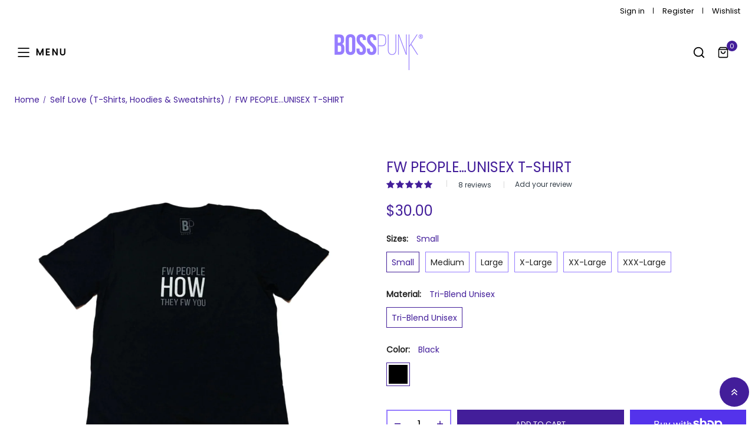

--- FILE ---
content_type: text/html; charset=utf-8
request_url: https://bosspunk.com/products/fw-people-unisex
body_size: 49864
content:
<!doctype html>
<html class="no-js" lang="en">
	<head>
		<meta charset="utf-8">
		<meta http-equiv="X-UA-Compatible" content="IE=edge">
		<meta name="viewport" content="width=device-width,initial-scale=1">
		<meta name="theme-color" content="">
		<link rel="canonical" href="https://bosspunk.com/products/fw-people-unisex">
		
			<link rel="icon" href="//bosspunk.com/cdn/shop/files/BP-Social-Avatar.jpg?crop=center&height=32&v=1705340967&width=32" type="image/png">
			<!-- iPad icons -->
			<link rel="apple-touch-icon-precomposed" href="//bosspunk.com/cdn/shop/files/BP-Social-Avatar.jpg?crop=center&height=48&v=1705340967&width=48" type="image/png">
			<link rel="nokia-touch-icon" href="//bosspunk.com/cdn/shop/files/BP-Social-Avatar.jpg?crop=center&height=48&v=1705340967&width=48" type="image/png">
		
<link rel="preconnect" href="https://cdn.shopify.com" crossorigin>
			<link rel="preconnect" href="https://fonts.shopifycdn.com" crossorigin><link rel="preconnect" href="https://fonts.googleapis.com">
			<link rel="preconnect" href="https://fonts.gstatic.com" crossorigin><title>BOSSPUNK</title>

		
			<meta name="description" content="Designs inspired by reading and living AMERICAN HISTORY (like names carved in a tree as those vivid, painful memories of inequality will forever live in me). I’m not re-fucking with the notion that all men are created equal. Chapter closed. Our signature Unisex 4.7 oz., Tri-Blend 50/25/25 quality ring-spun cotton/polye">
		

		

<meta property="og:site_name" content="BOSSPUNK">
<meta property="og:url" content="https://bosspunk.com/products/fw-people-unisex">
<meta property="og:title" content="FW PEOPLE…UNISEX T-SHIRT">
<meta property="og:type" content="product">
<meta property="og:description" content="Designs inspired by reading and living AMERICAN HISTORY (like names carved in a tree as those vivid, painful memories of inequality will forever live in me). I’m not re-fucking with the notion that all men are created equal. Chapter closed. Our signature Unisex 4.7 oz., Tri-Blend 50/25/25 quality ring-spun cotton/polye"><meta property="og:image" content="http://bosspunk.com/cdn/shop/products/IMG_0877.jpg?v=1744999352">
  <meta property="og:image:secure_url" content="https://bosspunk.com/cdn/shop/products/IMG_0877.jpg?v=1744999352">
  <meta property="og:image:width" content="1800">
  <meta property="og:image:height" content="1800"><meta property="og:price:amount" content="30.00">
  <meta property="og:price:currency" content="USD"><meta name="twitter:card" content="summary_large_image">
<meta name="twitter:title" content="FW PEOPLE…UNISEX T-SHIRT">
<meta name="twitter:description" content="Designs inspired by reading and living AMERICAN HISTORY (like names carved in a tree as those vivid, painful memories of inequality will forever live in me). I’m not re-fucking with the notion that all men are created equal. Chapter closed. Our signature Unisex 4.7 oz., Tri-Blend 50/25/25 quality ring-spun cotton/polye">

		<link href="//bosspunk.com/cdn/shop/t/10/assets/customfont.css?v=62919747121615095901715976951" rel="stylesheet" type="text/css" media="all" /><link rel="stylesheet" href="//bosspunk.com/cdn/shop/t/10/assets/component-predictive-search.css?v=80391028394386297811715976917" media="print" onload="this.media='all'"><link href="//bosspunk.com/cdn/shop/t/10/assets/bootstrap.css?v=13552809744457050871715976916" rel="stylesheet" type="text/css" media="all" /><link href="//bosspunk.com/cdn/shop/t/10/assets/theme.css?v=92718844372655936111715976918" rel="stylesheet" type="text/css" media="all" /><link href="//bosspunk.com/cdn/shop/t/10/assets/vendor.min.css?v=124627652501441062811715976918" rel="stylesheet" type="text/css" media="all" /><link href="//bosspunk.com/cdn/shop/t/10/assets/product-reviews.css?v=64151933604901121251715976917" rel="stylesheet" type="text/css" media="all" /><link href="//bosspunk.com/cdn/shop/t/10/assets/newsletter-popup.css?v=74092319785445237231715976917" rel="stylesheet" type="text/css" media="all" />
		<script>
  window.vela = window.vela || {};
  vela.strings = {
    shop_money_with_currency_format: "${{amount}} USD",
    shop_money_format: "${{amount}}",
    currency: "USD",
    moneyFormat: "${{amount}}",
    zoomClose: "Close (Esc)",
    zoomPrev: "Previous (Left arrow key)",
    zoomNext: "Next (Right arrow key)",
    productSlideLabel: "Slide [slide_number] of [slide_max].",
    countdownDays: "Days",
    countdownHours: "Hours",
    countdownMinutes: "Mins",
    countdownSeconds: "Secs",
    countdownFinish: "This offer has expired!",
    addToCart: "Add to Cart",
    preOrder: "Pre-order",
    preOrderLabel: "Pre_order",
    soldOut: "Sold Out",
    unavailable: "Unavailable",
    inStock: "In stock",
    outStock: "Out of stock",
    cartEmpty: "Your cart is empty",
    cartCookies: "Enable cookies to use the shopping cart",
    newsletterSuccess: "Thanks for subscribing",
    add_to_wishlist: 'Add to wishlist',
    remove_wishlist: 'Remove Wishlist'
  };
  vela.settings = {
    currencies: false,
    cartType: "modal",
    enableReview: true,
    enablePreLoading: true,
    enableQuickView: true,
    quickViewVariantType: "radio",
    quickViewColorSwatch: true,
    quickViewImageSwatch: true,
    enableWishlist: true,
    fileURL: "//bosspunk.com/cdn/shop/files/",
    cartNoteEnable: true,
    shippingCalcEnable: false,
    preOrderEnable: false,
    preOrderType: "popup",};
  vela.loading = '<div class="vela-loading"><div class="vela-loading__icon"><span></span><span></span><span></span><span></span></div></div>';
</script>
<script src="//bosspunk.com/cdn/shopifycloud/storefront/assets/themes_support/shopify_common-5f594365.js" type="text/javascript"></script>
<script src="//bosspunk.com/cdn/shop/t/10/assets/vendor.min.js?v=162714921228786800891715976918" type="text/javascript"></script><script src="//bosspunk.com/cdn/shop/t/10/assets/global.js?v=38681825317760340971715976917" defer="defer"></script>
		<script>window.performance && window.performance.mark && window.performance.mark('shopify.content_for_header.start');</script><meta name="facebook-domain-verification" content="5lm6ngouph18c18hkeuktq1q7966az">
<meta name="facebook-domain-verification" content="mr53mb3ifbex4ef38y48zlfbdic7cx">
<meta id="shopify-digital-wallet" name="shopify-digital-wallet" content="/57743409290/digital_wallets/dialog">
<meta name="shopify-checkout-api-token" content="c9abba148c3eee090460dd46e2b2bbfb">
<meta id="in-context-paypal-metadata" data-shop-id="57743409290" data-venmo-supported="false" data-environment="production" data-locale="en_US" data-paypal-v4="true" data-currency="USD">
<link rel="alternate" type="application/json+oembed" href="https://bosspunk.com/products/fw-people-unisex.oembed">
<script async="async" src="/checkouts/internal/preloads.js?locale=en-US"></script>
<link rel="preconnect" href="https://shop.app" crossorigin="anonymous">
<script async="async" src="https://shop.app/checkouts/internal/preloads.js?locale=en-US&shop_id=57743409290" crossorigin="anonymous"></script>
<script id="apple-pay-shop-capabilities" type="application/json">{"shopId":57743409290,"countryCode":"US","currencyCode":"USD","merchantCapabilities":["supports3DS"],"merchantId":"gid:\/\/shopify\/Shop\/57743409290","merchantName":"BOSSPUNK","requiredBillingContactFields":["postalAddress","email"],"requiredShippingContactFields":["postalAddress","email"],"shippingType":"shipping","supportedNetworks":["visa","masterCard","amex","discover","elo","jcb"],"total":{"type":"pending","label":"BOSSPUNK","amount":"1.00"},"shopifyPaymentsEnabled":true,"supportsSubscriptions":true}</script>
<script id="shopify-features" type="application/json">{"accessToken":"c9abba148c3eee090460dd46e2b2bbfb","betas":["rich-media-storefront-analytics"],"domain":"bosspunk.com","predictiveSearch":true,"shopId":57743409290,"locale":"en"}</script>
<script>var Shopify = Shopify || {};
Shopify.shop = "bosspunk.myshopify.com";
Shopify.locale = "en";
Shopify.currency = {"active":"USD","rate":"1.0"};
Shopify.country = "US";
Shopify.theme = {"name":"fashion-home04 May 2024","id":135343603850,"schema_name":"Outstock_Fashion04","schema_version":"5.1.0","theme_store_id":null,"role":"main"};
Shopify.theme.handle = "null";
Shopify.theme.style = {"id":null,"handle":null};
Shopify.cdnHost = "bosspunk.com/cdn";
Shopify.routes = Shopify.routes || {};
Shopify.routes.root = "/";</script>
<script type="module">!function(o){(o.Shopify=o.Shopify||{}).modules=!0}(window);</script>
<script>!function(o){function n(){var o=[];function n(){o.push(Array.prototype.slice.apply(arguments))}return n.q=o,n}var t=o.Shopify=o.Shopify||{};t.loadFeatures=n(),t.autoloadFeatures=n()}(window);</script>
<script>
  window.ShopifyPay = window.ShopifyPay || {};
  window.ShopifyPay.apiHost = "shop.app\/pay";
  window.ShopifyPay.redirectState = null;
</script>
<script id="shop-js-analytics" type="application/json">{"pageType":"product"}</script>
<script defer="defer" async type="module" src="//bosspunk.com/cdn/shopifycloud/shop-js/modules/v2/client.init-shop-cart-sync_C5BV16lS.en.esm.js"></script>
<script defer="defer" async type="module" src="//bosspunk.com/cdn/shopifycloud/shop-js/modules/v2/chunk.common_CygWptCX.esm.js"></script>
<script type="module">
  await import("//bosspunk.com/cdn/shopifycloud/shop-js/modules/v2/client.init-shop-cart-sync_C5BV16lS.en.esm.js");
await import("//bosspunk.com/cdn/shopifycloud/shop-js/modules/v2/chunk.common_CygWptCX.esm.js");

  window.Shopify.SignInWithShop?.initShopCartSync?.({"fedCMEnabled":true,"windoidEnabled":true});

</script>
<script>
  window.Shopify = window.Shopify || {};
  if (!window.Shopify.featureAssets) window.Shopify.featureAssets = {};
  window.Shopify.featureAssets['shop-js'] = {"shop-cart-sync":["modules/v2/client.shop-cart-sync_ZFArdW7E.en.esm.js","modules/v2/chunk.common_CygWptCX.esm.js"],"init-fed-cm":["modules/v2/client.init-fed-cm_CmiC4vf6.en.esm.js","modules/v2/chunk.common_CygWptCX.esm.js"],"shop-button":["modules/v2/client.shop-button_tlx5R9nI.en.esm.js","modules/v2/chunk.common_CygWptCX.esm.js"],"shop-cash-offers":["modules/v2/client.shop-cash-offers_DOA2yAJr.en.esm.js","modules/v2/chunk.common_CygWptCX.esm.js","modules/v2/chunk.modal_D71HUcav.esm.js"],"init-windoid":["modules/v2/client.init-windoid_sURxWdc1.en.esm.js","modules/v2/chunk.common_CygWptCX.esm.js"],"shop-toast-manager":["modules/v2/client.shop-toast-manager_ClPi3nE9.en.esm.js","modules/v2/chunk.common_CygWptCX.esm.js"],"init-shop-email-lookup-coordinator":["modules/v2/client.init-shop-email-lookup-coordinator_B8hsDcYM.en.esm.js","modules/v2/chunk.common_CygWptCX.esm.js"],"init-shop-cart-sync":["modules/v2/client.init-shop-cart-sync_C5BV16lS.en.esm.js","modules/v2/chunk.common_CygWptCX.esm.js"],"avatar":["modules/v2/client.avatar_BTnouDA3.en.esm.js"],"pay-button":["modules/v2/client.pay-button_FdsNuTd3.en.esm.js","modules/v2/chunk.common_CygWptCX.esm.js"],"init-customer-accounts":["modules/v2/client.init-customer-accounts_DxDtT_ad.en.esm.js","modules/v2/client.shop-login-button_C5VAVYt1.en.esm.js","modules/v2/chunk.common_CygWptCX.esm.js","modules/v2/chunk.modal_D71HUcav.esm.js"],"init-shop-for-new-customer-accounts":["modules/v2/client.init-shop-for-new-customer-accounts_ChsxoAhi.en.esm.js","modules/v2/client.shop-login-button_C5VAVYt1.en.esm.js","modules/v2/chunk.common_CygWptCX.esm.js","modules/v2/chunk.modal_D71HUcav.esm.js"],"shop-login-button":["modules/v2/client.shop-login-button_C5VAVYt1.en.esm.js","modules/v2/chunk.common_CygWptCX.esm.js","modules/v2/chunk.modal_D71HUcav.esm.js"],"init-customer-accounts-sign-up":["modules/v2/client.init-customer-accounts-sign-up_CPSyQ0Tj.en.esm.js","modules/v2/client.shop-login-button_C5VAVYt1.en.esm.js","modules/v2/chunk.common_CygWptCX.esm.js","modules/v2/chunk.modal_D71HUcav.esm.js"],"shop-follow-button":["modules/v2/client.shop-follow-button_Cva4Ekp9.en.esm.js","modules/v2/chunk.common_CygWptCX.esm.js","modules/v2/chunk.modal_D71HUcav.esm.js"],"checkout-modal":["modules/v2/client.checkout-modal_BPM8l0SH.en.esm.js","modules/v2/chunk.common_CygWptCX.esm.js","modules/v2/chunk.modal_D71HUcav.esm.js"],"lead-capture":["modules/v2/client.lead-capture_Bi8yE_yS.en.esm.js","modules/v2/chunk.common_CygWptCX.esm.js","modules/v2/chunk.modal_D71HUcav.esm.js"],"shop-login":["modules/v2/client.shop-login_D6lNrXab.en.esm.js","modules/v2/chunk.common_CygWptCX.esm.js","modules/v2/chunk.modal_D71HUcav.esm.js"],"payment-terms":["modules/v2/client.payment-terms_CZxnsJam.en.esm.js","modules/v2/chunk.common_CygWptCX.esm.js","modules/v2/chunk.modal_D71HUcav.esm.js"]};
</script>
<script id="__st">var __st={"a":57743409290,"offset":-21600,"reqid":"0368fff9-621f-4144-ba5f-97bc6ca43ee5-1768744084","pageurl":"bosspunk.com\/products\/fw-people-unisex","u":"4e563fd3b832","p":"product","rtyp":"product","rid":6781995483274};</script>
<script>window.ShopifyPaypalV4VisibilityTracking = true;</script>
<script id="captcha-bootstrap">!function(){'use strict';const t='contact',e='account',n='new_comment',o=[[t,t],['blogs',n],['comments',n],[t,'customer']],c=[[e,'customer_login'],[e,'guest_login'],[e,'recover_customer_password'],[e,'create_customer']],r=t=>t.map((([t,e])=>`form[action*='/${t}']:not([data-nocaptcha='true']) input[name='form_type'][value='${e}']`)).join(','),a=t=>()=>t?[...document.querySelectorAll(t)].map((t=>t.form)):[];function s(){const t=[...o],e=r(t);return a(e)}const i='password',u='form_key',d=['recaptcha-v3-token','g-recaptcha-response','h-captcha-response',i],f=()=>{try{return window.sessionStorage}catch{return}},m='__shopify_v',_=t=>t.elements[u];function p(t,e,n=!1){try{const o=window.sessionStorage,c=JSON.parse(o.getItem(e)),{data:r}=function(t){const{data:e,action:n}=t;return t[m]||n?{data:e,action:n}:{data:t,action:n}}(c);for(const[e,n]of Object.entries(r))t.elements[e]&&(t.elements[e].value=n);n&&o.removeItem(e)}catch(o){console.error('form repopulation failed',{error:o})}}const l='form_type',E='cptcha';function T(t){t.dataset[E]=!0}const w=window,h=w.document,L='Shopify',v='ce_forms',y='captcha';let A=!1;((t,e)=>{const n=(g='f06e6c50-85a8-45c8-87d0-21a2b65856fe',I='https://cdn.shopify.com/shopifycloud/storefront-forms-hcaptcha/ce_storefront_forms_captcha_hcaptcha.v1.5.2.iife.js',D={infoText:'Protected by hCaptcha',privacyText:'Privacy',termsText:'Terms'},(t,e,n)=>{const o=w[L][v],c=o.bindForm;if(c)return c(t,g,e,D).then(n);var r;o.q.push([[t,g,e,D],n]),r=I,A||(h.body.append(Object.assign(h.createElement('script'),{id:'captcha-provider',async:!0,src:r})),A=!0)});var g,I,D;w[L]=w[L]||{},w[L][v]=w[L][v]||{},w[L][v].q=[],w[L][y]=w[L][y]||{},w[L][y].protect=function(t,e){n(t,void 0,e),T(t)},Object.freeze(w[L][y]),function(t,e,n,w,h,L){const[v,y,A,g]=function(t,e,n){const i=e?o:[],u=t?c:[],d=[...i,...u],f=r(d),m=r(i),_=r(d.filter((([t,e])=>n.includes(e))));return[a(f),a(m),a(_),s()]}(w,h,L),I=t=>{const e=t.target;return e instanceof HTMLFormElement?e:e&&e.form},D=t=>v().includes(t);t.addEventListener('submit',(t=>{const e=I(t);if(!e)return;const n=D(e)&&!e.dataset.hcaptchaBound&&!e.dataset.recaptchaBound,o=_(e),c=g().includes(e)&&(!o||!o.value);(n||c)&&t.preventDefault(),c&&!n&&(function(t){try{if(!f())return;!function(t){const e=f();if(!e)return;const n=_(t);if(!n)return;const o=n.value;o&&e.removeItem(o)}(t);const e=Array.from(Array(32),(()=>Math.random().toString(36)[2])).join('');!function(t,e){_(t)||t.append(Object.assign(document.createElement('input'),{type:'hidden',name:u})),t.elements[u].value=e}(t,e),function(t,e){const n=f();if(!n)return;const o=[...t.querySelectorAll(`input[type='${i}']`)].map((({name:t})=>t)),c=[...d,...o],r={};for(const[a,s]of new FormData(t).entries())c.includes(a)||(r[a]=s);n.setItem(e,JSON.stringify({[m]:1,action:t.action,data:r}))}(t,e)}catch(e){console.error('failed to persist form',e)}}(e),e.submit())}));const S=(t,e)=>{t&&!t.dataset[E]&&(n(t,e.some((e=>e===t))),T(t))};for(const o of['focusin','change'])t.addEventListener(o,(t=>{const e=I(t);D(e)&&S(e,y())}));const B=e.get('form_key'),M=e.get(l),P=B&&M;t.addEventListener('DOMContentLoaded',(()=>{const t=y();if(P)for(const e of t)e.elements[l].value===M&&p(e,B);[...new Set([...A(),...v().filter((t=>'true'===t.dataset.shopifyCaptcha))])].forEach((e=>S(e,t)))}))}(h,new URLSearchParams(w.location.search),n,t,e,['guest_login'])})(!0,!0)}();</script>
<script integrity="sha256-4kQ18oKyAcykRKYeNunJcIwy7WH5gtpwJnB7kiuLZ1E=" data-source-attribution="shopify.loadfeatures" defer="defer" src="//bosspunk.com/cdn/shopifycloud/storefront/assets/storefront/load_feature-a0a9edcb.js" crossorigin="anonymous"></script>
<script crossorigin="anonymous" defer="defer" src="//bosspunk.com/cdn/shopifycloud/storefront/assets/shopify_pay/storefront-65b4c6d7.js?v=20250812"></script>
<script data-source-attribution="shopify.dynamic_checkout.dynamic.init">var Shopify=Shopify||{};Shopify.PaymentButton=Shopify.PaymentButton||{isStorefrontPortableWallets:!0,init:function(){window.Shopify.PaymentButton.init=function(){};var t=document.createElement("script");t.src="https://bosspunk.com/cdn/shopifycloud/portable-wallets/latest/portable-wallets.en.js",t.type="module",document.head.appendChild(t)}};
</script>
<script data-source-attribution="shopify.dynamic_checkout.buyer_consent">
  function portableWalletsHideBuyerConsent(e){var t=document.getElementById("shopify-buyer-consent"),n=document.getElementById("shopify-subscription-policy-button");t&&n&&(t.classList.add("hidden"),t.setAttribute("aria-hidden","true"),n.removeEventListener("click",e))}function portableWalletsShowBuyerConsent(e){var t=document.getElementById("shopify-buyer-consent"),n=document.getElementById("shopify-subscription-policy-button");t&&n&&(t.classList.remove("hidden"),t.removeAttribute("aria-hidden"),n.addEventListener("click",e))}window.Shopify?.PaymentButton&&(window.Shopify.PaymentButton.hideBuyerConsent=portableWalletsHideBuyerConsent,window.Shopify.PaymentButton.showBuyerConsent=portableWalletsShowBuyerConsent);
</script>
<script>
  function portableWalletsCleanup(e){e&&e.src&&console.error("Failed to load portable wallets script "+e.src);var t=document.querySelectorAll("shopify-accelerated-checkout .shopify-payment-button__skeleton, shopify-accelerated-checkout-cart .wallet-cart-button__skeleton"),e=document.getElementById("shopify-buyer-consent");for(let e=0;e<t.length;e++)t[e].remove();e&&e.remove()}function portableWalletsNotLoadedAsModule(e){e instanceof ErrorEvent&&"string"==typeof e.message&&e.message.includes("import.meta")&&"string"==typeof e.filename&&e.filename.includes("portable-wallets")&&(window.removeEventListener("error",portableWalletsNotLoadedAsModule),window.Shopify.PaymentButton.failedToLoad=e,"loading"===document.readyState?document.addEventListener("DOMContentLoaded",window.Shopify.PaymentButton.init):window.Shopify.PaymentButton.init())}window.addEventListener("error",portableWalletsNotLoadedAsModule);
</script>

<script type="module" src="https://bosspunk.com/cdn/shopifycloud/portable-wallets/latest/portable-wallets.en.js" onError="portableWalletsCleanup(this)" crossorigin="anonymous"></script>
<script nomodule>
  document.addEventListener("DOMContentLoaded", portableWalletsCleanup);
</script>

<link id="shopify-accelerated-checkout-styles" rel="stylesheet" media="screen" href="https://bosspunk.com/cdn/shopifycloud/portable-wallets/latest/accelerated-checkout-backwards-compat.css" crossorigin="anonymous">
<style id="shopify-accelerated-checkout-cart">
        #shopify-buyer-consent {
  margin-top: 1em;
  display: inline-block;
  width: 100%;
}

#shopify-buyer-consent.hidden {
  display: none;
}

#shopify-subscription-policy-button {
  background: none;
  border: none;
  padding: 0;
  text-decoration: underline;
  font-size: inherit;
  cursor: pointer;
}

#shopify-subscription-policy-button::before {
  box-shadow: none;
}

      </style>
<script id="sections-script" data-sections="product-recommendations,header" defer="defer" src="//bosspunk.com/cdn/shop/t/10/compiled_assets/scripts.js?1270"></script>
<script>window.performance && window.performance.mark && window.performance.mark('shopify.content_for_header.end');</script>

<link rel="preload" as="font" href="//bosspunk.com/cdn/fonts/poppins/poppins_n4.0ba78fa5af9b0e1a374041b3ceaadf0a43b41362.woff2" type="font/woff2" crossorigin><link rel="preload" as="font" href="//bosspunk.com/cdn/fonts/poppins/poppins_n6.aa29d4918bc243723d56b59572e18228ed0786f6.woff2" type="font/woff2" crossorigin><style data-shopify>
@font-face {
  font-family: Poppins;
  font-weight: 400;
  font-style: normal;
  font-display: swap;
  src: url("//bosspunk.com/cdn/fonts/poppins/poppins_n4.0ba78fa5af9b0e1a374041b3ceaadf0a43b41362.woff2") format("woff2"),
       url("//bosspunk.com/cdn/fonts/poppins/poppins_n4.214741a72ff2596839fc9760ee7a770386cf16ca.woff") format("woff");
}

		@font-face {
  font-family: Poppins;
  font-weight: 300;
  font-style: normal;
  font-display: swap;
  src: url("//bosspunk.com/cdn/fonts/poppins/poppins_n3.05f58335c3209cce17da4f1f1ab324ebe2982441.woff2") format("woff2"),
       url("//bosspunk.com/cdn/fonts/poppins/poppins_n3.6971368e1f131d2c8ff8e3a44a36b577fdda3ff5.woff") format("woff");
}

:root {--font-body-family: Poppins, sans-serif;
			--font-body-style: normal;
			--font-body-weight: 400;--font-heading-family: ;
			--font-heading-style: 'normal';
			--font-heading-weight: 600;--font-special-family: "Poppins", sans-serif;--font-size-heading: 24px;
		--font-size-heading-mobile: 19px;;

		--font-size-base: 14px;
		--primary: #431e9a;
		--primary-light: rgba(67, 30, 154, 0.7);
		--secondary: #957bff;
		--body-color: #222222;
		--body-color-light: #9d9d9d;
		
		--body-bg: #ffffff;
		--heading-color: #431e9a;
		--color-link: #431e9a;
		--color-link-hover: var(--primary);
		--border-color: #957bff;
		--border-light-color: #f5f5f5;
    	--shadow: 0px 6px 15px rgba(0, 0, 0, .12);
		--button-border-radius: 30px;
	
		--menu-font-size: 14px;
		--menu-dropdown-font-size: 13px;
		--menu-bg: #ffffff;
		--menu-color: #000000;
		--menu-hover-color: #431e9a;
		--menu-dropdown-bg: #ffffff;
		--menu-dropdown-color: #7b7b7b;
		--menu-dropdown-hover-color: #957bff;

		--vertical-menu-font-size: px;
		--vertical-menu-dropdown-font-size: px;
		--vertical-menu-bg: ;
		--vertical-menu-color: #333e48;
		--vertical-menu-hover-color: #b11e22;
		--vertical-menu-dropdown-bg: ;
		--vertical-menu-dropdown-color: #858a8d;
		--vertical-menu-dropdown-hover-color: #333e43;

		--breadcrumb-bg: var(--body-bg);
		--breadcrumb-heading-color: var(--heading-color);
		--breadcrumb-color: var(--heading-color);
		--breadcrumb-color-link: var(--heading-color);

		--btn-default-color: #ffffff;
		--btn-default-border-color: #000000;
		--btn-default-bg-color: #000000;
		--btn-default-hover-color: #ffffff;
		--btn-default-hover-border-color: #957bff;
		--btn-default-hover-bg-color: #431e9a;

		--new-badge-color: #ffffff;
		--new-badge-bg-color: #66cc33;
		--sale-badge-color: #ffffff;
		--sale-badge-bg-color: #ce0000;
		--sold-out-badge-color: #222;
		--sold-out-badge-bg-color: #ffc107;
		--pre-order-badge-color: #ffffff;
		--pre-order-badge-bg-color: #0dcaf0;
		
		--product-name-color: var(--heading-color);
		--product-name-hover-color: var(--primary);
		
		--letter-spacing-half: .5px;
		--letter-spacing-1: 1px;

		
		--bs-body-font-family: var(--font-body-family);
		--bs-body-font-weight: var(--font-body-weight);
		--bs-body-font-size: var(--font-size-base);
		--bs-body-color: #222222;
		--bs-body-bg: #ffffff;
		--bs-primary: #431e9a;
		--bs-primary-rgb: 67, 30, 154;

		
		--air-star-icon-md: 15px;
		--air-spacing-1: 1px;
	}
</style>
		<script>document.documentElement.className = document.documentElement.className.replace('no-js', 'js');</script>
	<!-- BEGIN app block: shopify://apps/judge-me-reviews/blocks/judgeme_core/61ccd3b1-a9f2-4160-9fe9-4fec8413e5d8 --><!-- Start of Judge.me Core -->






<link rel="dns-prefetch" href="https://cdnwidget.judge.me">
<link rel="dns-prefetch" href="https://cdn.judge.me">
<link rel="dns-prefetch" href="https://cdn1.judge.me">
<link rel="dns-prefetch" href="https://api.judge.me">

<script data-cfasync='false' class='jdgm-settings-script'>window.jdgmSettings={"pagination":5,"disable_web_reviews":false,"badge_no_review_text":"No reviews","badge_n_reviews_text":"{{ n }} review/reviews","badge_star_color":"#431E9A","hide_badge_preview_if_no_reviews":true,"badge_hide_text":false,"enforce_center_preview_badge":false,"widget_title":"Customer Reviews","widget_open_form_text":"Write a review","widget_close_form_text":"Cancel review","widget_refresh_page_text":"Refresh page","widget_summary_text":"Based on {{ number_of_reviews }} review/reviews","widget_no_review_text":"Be the first to write a review","widget_name_field_text":"Display name","widget_verified_name_field_text":"Verified Name (public)","widget_name_placeholder_text":"Display name","widget_required_field_error_text":"This field is required.","widget_email_field_text":"Email address","widget_verified_email_field_text":"Verified Email (private, can not be edited)","widget_email_placeholder_text":"Your email address","widget_email_field_error_text":"Please enter a valid email address.","widget_rating_field_text":"Rating","widget_review_title_field_text":"Review Title","widget_review_title_placeholder_text":"Give your review a title","widget_review_body_field_text":"Review content","widget_review_body_placeholder_text":"Start writing here...","widget_pictures_field_text":"Picture/Video (optional)","widget_submit_review_text":"Submit Review","widget_submit_verified_review_text":"Submit Verified Review","widget_submit_success_msg_with_auto_publish":"Thank you! Please refresh the page in a few moments to see your review. You can remove or edit your review by logging into \u003ca href='https://judge.me/login' target='_blank' rel='nofollow noopener'\u003eJudge.me\u003c/a\u003e","widget_submit_success_msg_no_auto_publish":"Thank you! Your review will be published as soon as it is approved by the shop admin. You can remove or edit your review by logging into \u003ca href='https://judge.me/login' target='_blank' rel='nofollow noopener'\u003eJudge.me\u003c/a\u003e","widget_show_default_reviews_out_of_total_text":"Showing {{ n_reviews_shown }} out of {{ n_reviews }} reviews.","widget_show_all_link_text":"Show all","widget_show_less_link_text":"Show less","widget_author_said_text":"{{ reviewer_name }} said:","widget_days_text":"{{ n }} days ago","widget_weeks_text":"{{ n }} week/weeks ago","widget_months_text":"{{ n }} month/months ago","widget_years_text":"{{ n }} year/years ago","widget_yesterday_text":"Yesterday","widget_today_text":"Today","widget_replied_text":"\u003e\u003e {{ shop_name }} replied:","widget_read_more_text":"Read more","widget_reviewer_name_as_initial":"","widget_rating_filter_color":"#fbcd0a","widget_rating_filter_see_all_text":"See all reviews","widget_sorting_most_recent_text":"Most Recent","widget_sorting_highest_rating_text":"Highest Rating","widget_sorting_lowest_rating_text":"Lowest Rating","widget_sorting_with_pictures_text":"Only Pictures","widget_sorting_most_helpful_text":"Most Helpful","widget_open_question_form_text":"Ask a question","widget_reviews_subtab_text":"Reviews","widget_questions_subtab_text":"Questions","widget_question_label_text":"Question","widget_answer_label_text":"Answer","widget_question_placeholder_text":"Write your question here","widget_submit_question_text":"Submit Question","widget_question_submit_success_text":"Thank you for your question! We will notify you once it gets answered.","widget_star_color":"#431E9A","verified_badge_text":"Verified","verified_badge_bg_color":"","verified_badge_text_color":"","verified_badge_placement":"left-of-reviewer-name","widget_review_max_height":"","widget_hide_border":false,"widget_social_share":false,"widget_thumb":false,"widget_review_location_show":false,"widget_location_format":"","all_reviews_include_out_of_store_products":true,"all_reviews_out_of_store_text":"(out of store)","all_reviews_pagination":100,"all_reviews_product_name_prefix_text":"about","enable_review_pictures":true,"enable_question_anwser":false,"widget_theme":"default","review_date_format":"mm/dd/yyyy","default_sort_method":"most-recent","widget_product_reviews_subtab_text":"Product Reviews","widget_shop_reviews_subtab_text":"Shop Reviews","widget_other_products_reviews_text":"Reviews for other products","widget_store_reviews_subtab_text":"Store reviews","widget_no_store_reviews_text":"This store hasn't received any reviews yet","widget_web_restriction_product_reviews_text":"This product hasn't received any reviews yet","widget_no_items_text":"No items found","widget_show_more_text":"Show more","widget_write_a_store_review_text":"Write a Store Review","widget_other_languages_heading":"Reviews in Other Languages","widget_translate_review_text":"Translate review to {{ language }}","widget_translating_review_text":"Translating...","widget_show_original_translation_text":"Show original ({{ language }})","widget_translate_review_failed_text":"Review couldn't be translated.","widget_translate_review_retry_text":"Retry","widget_translate_review_try_again_later_text":"Try again later","show_product_url_for_grouped_product":false,"widget_sorting_pictures_first_text":"Pictures First","show_pictures_on_all_rev_page_mobile":false,"show_pictures_on_all_rev_page_desktop":false,"floating_tab_hide_mobile_install_preference":false,"floating_tab_button_name":"★ Reviews","floating_tab_title":"Let customers speak for us","floating_tab_button_color":"","floating_tab_button_background_color":"","floating_tab_url":"","floating_tab_url_enabled":false,"floating_tab_tab_style":"text","all_reviews_text_badge_text":"Customers rate us {{ shop.metafields.judgeme.all_reviews_rating | round: 1 }}/5 based on {{ shop.metafields.judgeme.all_reviews_count }} reviews.","all_reviews_text_badge_text_branded_style":"{{ shop.metafields.judgeme.all_reviews_rating | round: 1 }} out of 5 stars based on {{ shop.metafields.judgeme.all_reviews_count }} reviews","is_all_reviews_text_badge_a_link":false,"show_stars_for_all_reviews_text_badge":false,"all_reviews_text_badge_url":"","all_reviews_text_style":"branded","all_reviews_text_color_style":"judgeme_brand_color","all_reviews_text_color":"#108474","all_reviews_text_show_jm_brand":true,"featured_carousel_show_header":true,"featured_carousel_title":"Let customers speak for us","testimonials_carousel_title":"Customers are saying","videos_carousel_title":"Real customer stories","cards_carousel_title":"Customers are saying","featured_carousel_count_text":"from {{ n }} reviews","featured_carousel_add_link_to_all_reviews_page":false,"featured_carousel_url":"","featured_carousel_show_images":true,"featured_carousel_autoslide_interval":5,"featured_carousel_arrows_on_the_sides":false,"featured_carousel_height":250,"featured_carousel_width":80,"featured_carousel_image_size":0,"featured_carousel_image_height":250,"featured_carousel_arrow_color":"#eeeeee","verified_count_badge_style":"branded","verified_count_badge_orientation":"horizontal","verified_count_badge_color_style":"judgeme_brand_color","verified_count_badge_color":"#108474","is_verified_count_badge_a_link":false,"verified_count_badge_url":"","verified_count_badge_show_jm_brand":true,"widget_rating_preset_default":5,"widget_first_sub_tab":"product-reviews","widget_show_histogram":true,"widget_histogram_use_custom_color":false,"widget_pagination_use_custom_color":false,"widget_star_use_custom_color":true,"widget_verified_badge_use_custom_color":false,"widget_write_review_use_custom_color":false,"picture_reminder_submit_button":"Upload Pictures","enable_review_videos":false,"mute_video_by_default":false,"widget_sorting_videos_first_text":"Videos First","widget_review_pending_text":"Pending","featured_carousel_items_for_large_screen":3,"social_share_options_order":"Facebook,Twitter","remove_microdata_snippet":false,"disable_json_ld":false,"enable_json_ld_products":false,"preview_badge_show_question_text":false,"preview_badge_no_question_text":"No questions","preview_badge_n_question_text":"{{ number_of_questions }} question/questions","qa_badge_show_icon":false,"qa_badge_position":"same-row","remove_judgeme_branding":false,"widget_add_search_bar":false,"widget_search_bar_placeholder":"Search","widget_sorting_verified_only_text":"Verified only","featured_carousel_theme":"default","featured_carousel_show_rating":true,"featured_carousel_show_title":true,"featured_carousel_show_body":true,"featured_carousel_show_date":false,"featured_carousel_show_reviewer":true,"featured_carousel_show_product":false,"featured_carousel_header_background_color":"#108474","featured_carousel_header_text_color":"#ffffff","featured_carousel_name_product_separator":"reviewed","featured_carousel_full_star_background":"#108474","featured_carousel_empty_star_background":"#dadada","featured_carousel_vertical_theme_background":"#f9fafb","featured_carousel_verified_badge_enable":true,"featured_carousel_verified_badge_color":"#108474","featured_carousel_border_style":"round","featured_carousel_review_line_length_limit":3,"featured_carousel_more_reviews_button_text":"Read more reviews","featured_carousel_view_product_button_text":"View product","all_reviews_page_load_reviews_on":"scroll","all_reviews_page_load_more_text":"Load More Reviews","disable_fb_tab_reviews":false,"enable_ajax_cdn_cache":false,"widget_advanced_speed_features":5,"widget_public_name_text":"displayed publicly like","default_reviewer_name":"John Smith","default_reviewer_name_has_non_latin":true,"widget_reviewer_anonymous":"Anonymous","medals_widget_title":"Judge.me Review Medals","medals_widget_background_color":"#f9fafb","medals_widget_position":"footer_all_pages","medals_widget_border_color":"#f9fafb","medals_widget_verified_text_position":"left","medals_widget_use_monochromatic_version":false,"medals_widget_elements_color":"#108474","show_reviewer_avatar":true,"widget_invalid_yt_video_url_error_text":"Not a YouTube video URL","widget_max_length_field_error_text":"Please enter no more than {0} characters.","widget_show_country_flag":false,"widget_show_collected_via_shop_app":true,"widget_verified_by_shop_badge_style":"light","widget_verified_by_shop_text":"Verified by Shop","widget_show_photo_gallery":false,"widget_load_with_code_splitting":true,"widget_ugc_install_preference":false,"widget_ugc_title":"Made by us, Shared by you","widget_ugc_subtitle":"Tag us to see your picture featured in our page","widget_ugc_arrows_color":"#ffffff","widget_ugc_primary_button_text":"Buy Now","widget_ugc_primary_button_background_color":"#108474","widget_ugc_primary_button_text_color":"#ffffff","widget_ugc_primary_button_border_width":"0","widget_ugc_primary_button_border_style":"none","widget_ugc_primary_button_border_color":"#108474","widget_ugc_primary_button_border_radius":"25","widget_ugc_secondary_button_text":"Load More","widget_ugc_secondary_button_background_color":"#ffffff","widget_ugc_secondary_button_text_color":"#108474","widget_ugc_secondary_button_border_width":"2","widget_ugc_secondary_button_border_style":"solid","widget_ugc_secondary_button_border_color":"#108474","widget_ugc_secondary_button_border_radius":"25","widget_ugc_reviews_button_text":"View Reviews","widget_ugc_reviews_button_background_color":"#ffffff","widget_ugc_reviews_button_text_color":"#108474","widget_ugc_reviews_button_border_width":"2","widget_ugc_reviews_button_border_style":"solid","widget_ugc_reviews_button_border_color":"#108474","widget_ugc_reviews_button_border_radius":"25","widget_ugc_reviews_button_link_to":"judgeme-reviews-page","widget_ugc_show_post_date":true,"widget_ugc_max_width":"800","widget_rating_metafield_value_type":true,"widget_primary_color":"#431E9A","widget_enable_secondary_color":false,"widget_secondary_color":"#edf5f5","widget_summary_average_rating_text":"{{ average_rating }} out of 5","widget_media_grid_title":"Customer photos \u0026 videos","widget_media_grid_see_more_text":"See more","widget_round_style":false,"widget_show_product_medals":true,"widget_verified_by_judgeme_text":"Verified by Judge.me","widget_show_store_medals":true,"widget_verified_by_judgeme_text_in_store_medals":"Verified by Judge.me","widget_media_field_exceed_quantity_message":"Sorry, we can only accept {{ max_media }} for one review.","widget_media_field_exceed_limit_message":"{{ file_name }} is too large, please select a {{ media_type }} less than {{ size_limit }}MB.","widget_review_submitted_text":"Review Submitted!","widget_question_submitted_text":"Question Submitted!","widget_close_form_text_question":"Cancel","widget_write_your_answer_here_text":"Write your answer here","widget_enabled_branded_link":true,"widget_show_collected_by_judgeme":true,"widget_reviewer_name_color":"","widget_write_review_text_color":"","widget_write_review_bg_color":"","widget_collected_by_judgeme_text":"collected by Judge.me","widget_pagination_type":"standard","widget_load_more_text":"Load More","widget_load_more_color":"#108474","widget_full_review_text":"Full Review","widget_read_more_reviews_text":"Read More Reviews","widget_read_questions_text":"Read Questions","widget_questions_and_answers_text":"Questions \u0026 Answers","widget_verified_by_text":"Verified by","widget_verified_text":"Verified","widget_number_of_reviews_text":"{{ number_of_reviews }} reviews","widget_back_button_text":"Back","widget_next_button_text":"Next","widget_custom_forms_filter_button":"Filters","custom_forms_style":"horizontal","widget_show_review_information":false,"how_reviews_are_collected":"How reviews are collected?","widget_show_review_keywords":false,"widget_gdpr_statement":"How we use your data: We'll only contact you about the review you left, and only if necessary. By submitting your review, you agree to Judge.me's \u003ca href='https://judge.me/terms' target='_blank' rel='nofollow noopener'\u003eterms\u003c/a\u003e, \u003ca href='https://judge.me/privacy' target='_blank' rel='nofollow noopener'\u003eprivacy\u003c/a\u003e and \u003ca href='https://judge.me/content-policy' target='_blank' rel='nofollow noopener'\u003econtent\u003c/a\u003e policies.","widget_multilingual_sorting_enabled":false,"widget_translate_review_content_enabled":false,"widget_translate_review_content_method":"manual","popup_widget_review_selection":"automatically_with_pictures","popup_widget_round_border_style":true,"popup_widget_show_title":true,"popup_widget_show_body":true,"popup_widget_show_reviewer":false,"popup_widget_show_product":true,"popup_widget_show_pictures":true,"popup_widget_use_review_picture":true,"popup_widget_show_on_home_page":true,"popup_widget_show_on_product_page":true,"popup_widget_show_on_collection_page":true,"popup_widget_show_on_cart_page":true,"popup_widget_position":"bottom_left","popup_widget_first_review_delay":5,"popup_widget_duration":5,"popup_widget_interval":5,"popup_widget_review_count":5,"popup_widget_hide_on_mobile":true,"review_snippet_widget_round_border_style":true,"review_snippet_widget_card_color":"#FFFFFF","review_snippet_widget_slider_arrows_background_color":"#FFFFFF","review_snippet_widget_slider_arrows_color":"#000000","review_snippet_widget_star_color":"#108474","show_product_variant":false,"all_reviews_product_variant_label_text":"Variant: ","widget_show_verified_branding":true,"widget_ai_summary_title":"Customers say","widget_ai_summary_disclaimer":"AI-powered review summary based on recent customer reviews","widget_show_ai_summary":false,"widget_show_ai_summary_bg":false,"widget_show_review_title_input":true,"redirect_reviewers_invited_via_email":"external_form","request_store_review_after_product_review":false,"request_review_other_products_in_order":false,"review_form_color_scheme":"default","review_form_corner_style":"square","review_form_star_color":{},"review_form_text_color":"#333333","review_form_background_color":"#ffffff","review_form_field_background_color":"#fafafa","review_form_button_color":{},"review_form_button_text_color":"#ffffff","review_form_modal_overlay_color":"#000000","review_content_screen_title_text":"How would you rate this product?","review_content_introduction_text":"We would love it if you would share a bit about your experience.","store_review_form_title_text":"How would you rate this store?","store_review_form_introduction_text":"We would love it if you would share a bit about your experience.","show_review_guidance_text":true,"one_star_review_guidance_text":"Poor","five_star_review_guidance_text":"Great","customer_information_screen_title_text":"About you","customer_information_introduction_text":"Please tell us more about you.","custom_questions_screen_title_text":"Your experience in more detail","custom_questions_introduction_text":"Here are a few questions to help us understand more about your experience.","review_submitted_screen_title_text":"Thanks for your review!","review_submitted_screen_thank_you_text":"We are processing it and it will appear on the store soon.","review_submitted_screen_email_verification_text":"Please confirm your email by clicking the link we just sent you. This helps us keep reviews authentic.","review_submitted_request_store_review_text":"Would you like to share your experience of shopping with us?","review_submitted_review_other_products_text":"Would you like to review these products?","store_review_screen_title_text":"Would you like to share your experience of shopping with us?","store_review_introduction_text":"We value your feedback and use it to improve. Please share any thoughts or suggestions you have.","reviewer_media_screen_title_picture_text":"Share a picture","reviewer_media_introduction_picture_text":"Upload a photo to support your review.","reviewer_media_screen_title_video_text":"Share a video","reviewer_media_introduction_video_text":"Upload a video to support your review.","reviewer_media_screen_title_picture_or_video_text":"Share a picture or video","reviewer_media_introduction_picture_or_video_text":"Upload a photo or video to support your review.","reviewer_media_youtube_url_text":"Paste your Youtube URL here","advanced_settings_next_step_button_text":"Next","advanced_settings_close_review_button_text":"Close","modal_write_review_flow":false,"write_review_flow_required_text":"Required","write_review_flow_privacy_message_text":"We respect your privacy.","write_review_flow_anonymous_text":"Post review as anonymous","write_review_flow_visibility_text":"This won't be visible to other customers.","write_review_flow_multiple_selection_help_text":"Select as many as you like","write_review_flow_single_selection_help_text":"Select one option","write_review_flow_required_field_error_text":"This field is required","write_review_flow_invalid_email_error_text":"Please enter a valid email address","write_review_flow_max_length_error_text":"Max. {{ max_length }} characters.","write_review_flow_media_upload_text":"\u003cb\u003eClick to upload\u003c/b\u003e or drag and drop","write_review_flow_gdpr_statement":"We'll only contact you about your review if necessary. By submitting your review, you agree to our \u003ca href='https://judge.me/terms' target='_blank' rel='nofollow noopener'\u003eterms and conditions\u003c/a\u003e and \u003ca href='https://judge.me/privacy' target='_blank' rel='nofollow noopener'\u003eprivacy policy\u003c/a\u003e.","rating_only_reviews_enabled":false,"show_negative_reviews_help_screen":false,"new_review_flow_help_screen_rating_threshold":3,"negative_review_resolution_screen_title_text":"Tell us more","negative_review_resolution_text":"Your experience matters to us. If there were issues with your purchase, we're here to help. Feel free to reach out to us, we'd love the opportunity to make things right.","negative_review_resolution_button_text":"Contact us","negative_review_resolution_proceed_with_review_text":"Leave a review","negative_review_resolution_subject":"Issue with purchase from {{ shop_name }}.{{ order_name }}","preview_badge_collection_page_install_status":false,"widget_review_custom_css":"","preview_badge_custom_css":"","preview_badge_stars_count":"5-stars","featured_carousel_custom_css":"","floating_tab_custom_css":"","all_reviews_widget_custom_css":"","medals_widget_custom_css":"","verified_badge_custom_css":"","all_reviews_text_custom_css":"","transparency_badges_collected_via_store_invite":false,"transparency_badges_from_another_provider":false,"transparency_badges_collected_from_store_visitor":false,"transparency_badges_collected_by_verified_review_provider":false,"transparency_badges_earned_reward":false,"transparency_badges_collected_via_store_invite_text":"Review collected via store invitation","transparency_badges_from_another_provider_text":"Review collected from another provider","transparency_badges_collected_from_store_visitor_text":"Review collected from a store visitor","transparency_badges_written_in_google_text":"Review written in Google","transparency_badges_written_in_etsy_text":"Review written in Etsy","transparency_badges_written_in_shop_app_text":"Review written in Shop App","transparency_badges_earned_reward_text":"Review earned a reward for future purchase","product_review_widget_per_page":10,"widget_store_review_label_text":"Review about the store","checkout_comment_extension_title_on_product_page":"Customer Comments","checkout_comment_extension_num_latest_comment_show":5,"checkout_comment_extension_format":"name_and_timestamp","checkout_comment_customer_name":"last_initial","checkout_comment_comment_notification":true,"preview_badge_collection_page_install_preference":false,"preview_badge_home_page_install_preference":false,"preview_badge_product_page_install_preference":false,"review_widget_install_preference":"","review_carousel_install_preference":false,"floating_reviews_tab_install_preference":"none","verified_reviews_count_badge_install_preference":false,"all_reviews_text_install_preference":false,"review_widget_best_location":false,"judgeme_medals_install_preference":false,"review_widget_revamp_enabled":false,"review_widget_qna_enabled":false,"review_widget_header_theme":"minimal","review_widget_widget_title_enabled":true,"review_widget_header_text_size":"medium","review_widget_header_text_weight":"regular","review_widget_average_rating_style":"compact","review_widget_bar_chart_enabled":true,"review_widget_bar_chart_type":"numbers","review_widget_bar_chart_style":"standard","review_widget_expanded_media_gallery_enabled":false,"review_widget_reviews_section_theme":"standard","review_widget_image_style":"thumbnails","review_widget_review_image_ratio":"square","review_widget_stars_size":"medium","review_widget_verified_badge":"standard_text","review_widget_review_title_text_size":"medium","review_widget_review_text_size":"medium","review_widget_review_text_length":"medium","review_widget_number_of_columns_desktop":3,"review_widget_carousel_transition_speed":5,"review_widget_custom_questions_answers_display":"always","review_widget_button_text_color":"#FFFFFF","review_widget_text_color":"#000000","review_widget_lighter_text_color":"#7B7B7B","review_widget_corner_styling":"soft","review_widget_review_word_singular":"review","review_widget_review_word_plural":"reviews","review_widget_voting_label":"Helpful?","review_widget_shop_reply_label":"Reply from {{ shop_name }}:","review_widget_filters_title":"Filters","qna_widget_question_word_singular":"Question","qna_widget_question_word_plural":"Questions","qna_widget_answer_reply_label":"Answer from {{ answerer_name }}:","qna_content_screen_title_text":"Ask a question about this product","qna_widget_question_required_field_error_text":"Please enter your question.","qna_widget_flow_gdpr_statement":"We'll only contact you about your question if necessary. By submitting your question, you agree to our \u003ca href='https://judge.me/terms' target='_blank' rel='nofollow noopener'\u003eterms and conditions\u003c/a\u003e and \u003ca href='https://judge.me/privacy' target='_blank' rel='nofollow noopener'\u003eprivacy policy\u003c/a\u003e.","qna_widget_question_submitted_text":"Thanks for your question!","qna_widget_close_form_text_question":"Close","qna_widget_question_submit_success_text":"We’ll notify you by email when your question is answered.","all_reviews_widget_v2025_enabled":false,"all_reviews_widget_v2025_header_theme":"default","all_reviews_widget_v2025_widget_title_enabled":true,"all_reviews_widget_v2025_header_text_size":"medium","all_reviews_widget_v2025_header_text_weight":"regular","all_reviews_widget_v2025_average_rating_style":"compact","all_reviews_widget_v2025_bar_chart_enabled":true,"all_reviews_widget_v2025_bar_chart_type":"numbers","all_reviews_widget_v2025_bar_chart_style":"standard","all_reviews_widget_v2025_expanded_media_gallery_enabled":false,"all_reviews_widget_v2025_show_store_medals":true,"all_reviews_widget_v2025_show_photo_gallery":true,"all_reviews_widget_v2025_show_review_keywords":false,"all_reviews_widget_v2025_show_ai_summary":false,"all_reviews_widget_v2025_show_ai_summary_bg":false,"all_reviews_widget_v2025_add_search_bar":false,"all_reviews_widget_v2025_default_sort_method":"most-recent","all_reviews_widget_v2025_reviews_per_page":10,"all_reviews_widget_v2025_reviews_section_theme":"default","all_reviews_widget_v2025_image_style":"thumbnails","all_reviews_widget_v2025_review_image_ratio":"square","all_reviews_widget_v2025_stars_size":"medium","all_reviews_widget_v2025_verified_badge":"bold_badge","all_reviews_widget_v2025_review_title_text_size":"medium","all_reviews_widget_v2025_review_text_size":"medium","all_reviews_widget_v2025_review_text_length":"medium","all_reviews_widget_v2025_number_of_columns_desktop":3,"all_reviews_widget_v2025_carousel_transition_speed":5,"all_reviews_widget_v2025_custom_questions_answers_display":"always","all_reviews_widget_v2025_show_product_variant":false,"all_reviews_widget_v2025_show_reviewer_avatar":true,"all_reviews_widget_v2025_reviewer_name_as_initial":"","all_reviews_widget_v2025_review_location_show":false,"all_reviews_widget_v2025_location_format":"","all_reviews_widget_v2025_show_country_flag":false,"all_reviews_widget_v2025_verified_by_shop_badge_style":"light","all_reviews_widget_v2025_social_share":false,"all_reviews_widget_v2025_social_share_options_order":"Facebook,Twitter,LinkedIn,Pinterest","all_reviews_widget_v2025_pagination_type":"standard","all_reviews_widget_v2025_button_text_color":"#FFFFFF","all_reviews_widget_v2025_text_color":"#000000","all_reviews_widget_v2025_lighter_text_color":"#7B7B7B","all_reviews_widget_v2025_corner_styling":"soft","all_reviews_widget_v2025_title":"Customer reviews","all_reviews_widget_v2025_ai_summary_title":"Customers say about this store","all_reviews_widget_v2025_no_review_text":"Be the first to write a review","platform":"shopify","branding_url":"https://app.judge.me/reviews/stores/bosspunk.com","branding_text":"Powered by Judge.me","locale":"en","reply_name":"BOSSPUNK","widget_version":"3.0","footer":true,"autopublish":true,"review_dates":true,"enable_custom_form":false,"shop_use_review_site":true,"shop_locale":"en","enable_multi_locales_translations":false,"show_review_title_input":true,"review_verification_email_status":"always","can_be_branded":true,"reply_name_text":"BOSSPUNK"};</script> <style class='jdgm-settings-style'>.jdgm-xx{left:0}:root{--jdgm-primary-color: #431E9A;--jdgm-secondary-color: rgba(67,30,154,0.1);--jdgm-star-color: #431E9A;--jdgm-write-review-text-color: white;--jdgm-write-review-bg-color: #431E9A;--jdgm-paginate-color: #431E9A;--jdgm-border-radius: 0;--jdgm-reviewer-name-color: #431E9A}.jdgm-histogram__bar-content{background-color:#431E9A}.jdgm-rev[data-verified-buyer=true] .jdgm-rev__icon.jdgm-rev__icon:after,.jdgm-rev__buyer-badge.jdgm-rev__buyer-badge{color:white;background-color:#431E9A}.jdgm-review-widget--small .jdgm-gallery.jdgm-gallery .jdgm-gallery__thumbnail-link:nth-child(8) .jdgm-gallery__thumbnail-wrapper.jdgm-gallery__thumbnail-wrapper:before{content:"See more"}@media only screen and (min-width: 768px){.jdgm-gallery.jdgm-gallery .jdgm-gallery__thumbnail-link:nth-child(8) .jdgm-gallery__thumbnail-wrapper.jdgm-gallery__thumbnail-wrapper:before{content:"See more"}}.jdgm-preview-badge .jdgm-star.jdgm-star{color:#431E9A}.jdgm-prev-badge[data-average-rating='0.00']{display:none !important}.jdgm-author-all-initials{display:none !important}.jdgm-author-last-initial{display:none !important}.jdgm-rev-widg__title{visibility:hidden}.jdgm-rev-widg__summary-text{visibility:hidden}.jdgm-prev-badge__text{visibility:hidden}.jdgm-rev__prod-link-prefix:before{content:'about'}.jdgm-rev__variant-label:before{content:'Variant: '}.jdgm-rev__out-of-store-text:before{content:'(out of store)'}@media only screen and (min-width: 768px){.jdgm-rev__pics .jdgm-rev_all-rev-page-picture-separator,.jdgm-rev__pics .jdgm-rev__product-picture{display:none}}@media only screen and (max-width: 768px){.jdgm-rev__pics .jdgm-rev_all-rev-page-picture-separator,.jdgm-rev__pics .jdgm-rev__product-picture{display:none}}.jdgm-preview-badge[data-template="product"]{display:none !important}.jdgm-preview-badge[data-template="collection"]{display:none !important}.jdgm-preview-badge[data-template="index"]{display:none !important}.jdgm-review-widget[data-from-snippet="true"]{display:none !important}.jdgm-verified-count-badget[data-from-snippet="true"]{display:none !important}.jdgm-carousel-wrapper[data-from-snippet="true"]{display:none !important}.jdgm-all-reviews-text[data-from-snippet="true"]{display:none !important}.jdgm-medals-section[data-from-snippet="true"]{display:none !important}.jdgm-ugc-media-wrapper[data-from-snippet="true"]{display:none !important}.jdgm-rev__transparency-badge[data-badge-type="review_collected_via_store_invitation"]{display:none !important}.jdgm-rev__transparency-badge[data-badge-type="review_collected_from_another_provider"]{display:none !important}.jdgm-rev__transparency-badge[data-badge-type="review_collected_from_store_visitor"]{display:none !important}.jdgm-rev__transparency-badge[data-badge-type="review_written_in_etsy"]{display:none !important}.jdgm-rev__transparency-badge[data-badge-type="review_written_in_google_business"]{display:none !important}.jdgm-rev__transparency-badge[data-badge-type="review_written_in_shop_app"]{display:none !important}.jdgm-rev__transparency-badge[data-badge-type="review_earned_for_future_purchase"]{display:none !important}.jdgm-review-snippet-widget .jdgm-rev-snippet-widget__cards-container .jdgm-rev-snippet-card{border-radius:8px;background:#fff}.jdgm-review-snippet-widget .jdgm-rev-snippet-widget__cards-container .jdgm-rev-snippet-card__rev-rating .jdgm-star{color:#108474}.jdgm-review-snippet-widget .jdgm-rev-snippet-widget__prev-btn,.jdgm-review-snippet-widget .jdgm-rev-snippet-widget__next-btn{border-radius:50%;background:#fff}.jdgm-review-snippet-widget .jdgm-rev-snippet-widget__prev-btn>svg,.jdgm-review-snippet-widget .jdgm-rev-snippet-widget__next-btn>svg{fill:#000}.jdgm-full-rev-modal.rev-snippet-widget .jm-mfp-container .jm-mfp-content,.jdgm-full-rev-modal.rev-snippet-widget .jm-mfp-container .jdgm-full-rev__icon,.jdgm-full-rev-modal.rev-snippet-widget .jm-mfp-container .jdgm-full-rev__pic-img,.jdgm-full-rev-modal.rev-snippet-widget .jm-mfp-container .jdgm-full-rev__reply{border-radius:8px}.jdgm-full-rev-modal.rev-snippet-widget .jm-mfp-container .jdgm-full-rev[data-verified-buyer="true"] .jdgm-full-rev__icon::after{border-radius:8px}.jdgm-full-rev-modal.rev-snippet-widget .jm-mfp-container .jdgm-full-rev .jdgm-rev__buyer-badge{border-radius:calc( 8px / 2 )}.jdgm-full-rev-modal.rev-snippet-widget .jm-mfp-container .jdgm-full-rev .jdgm-full-rev__replier::before{content:'BOSSPUNK'}.jdgm-full-rev-modal.rev-snippet-widget .jm-mfp-container .jdgm-full-rev .jdgm-full-rev__product-button{border-radius:calc( 8px * 6 )}
</style> <style class='jdgm-settings-style'></style>

  
  
  
  <style class='jdgm-miracle-styles'>
  @-webkit-keyframes jdgm-spin{0%{-webkit-transform:rotate(0deg);-ms-transform:rotate(0deg);transform:rotate(0deg)}100%{-webkit-transform:rotate(359deg);-ms-transform:rotate(359deg);transform:rotate(359deg)}}@keyframes jdgm-spin{0%{-webkit-transform:rotate(0deg);-ms-transform:rotate(0deg);transform:rotate(0deg)}100%{-webkit-transform:rotate(359deg);-ms-transform:rotate(359deg);transform:rotate(359deg)}}@font-face{font-family:'JudgemeStar';src:url("[data-uri]") format("woff");font-weight:normal;font-style:normal}.jdgm-star{font-family:'JudgemeStar';display:inline !important;text-decoration:none !important;padding:0 4px 0 0 !important;margin:0 !important;font-weight:bold;opacity:1;-webkit-font-smoothing:antialiased;-moz-osx-font-smoothing:grayscale}.jdgm-star:hover{opacity:1}.jdgm-star:last-of-type{padding:0 !important}.jdgm-star.jdgm--on:before{content:"\e000"}.jdgm-star.jdgm--off:before{content:"\e001"}.jdgm-star.jdgm--half:before{content:"\e002"}.jdgm-widget *{margin:0;line-height:1.4;-webkit-box-sizing:border-box;-moz-box-sizing:border-box;box-sizing:border-box;-webkit-overflow-scrolling:touch}.jdgm-hidden{display:none !important;visibility:hidden !important}.jdgm-temp-hidden{display:none}.jdgm-spinner{width:40px;height:40px;margin:auto;border-radius:50%;border-top:2px solid #eee;border-right:2px solid #eee;border-bottom:2px solid #eee;border-left:2px solid #ccc;-webkit-animation:jdgm-spin 0.8s infinite linear;animation:jdgm-spin 0.8s infinite linear}.jdgm-prev-badge{display:block !important}

</style>


  
  
   


<script data-cfasync='false' class='jdgm-script'>
!function(e){window.jdgm=window.jdgm||{},jdgm.CDN_HOST="https://cdnwidget.judge.me/",jdgm.CDN_HOST_ALT="https://cdn2.judge.me/cdn/widget_frontend/",jdgm.API_HOST="https://api.judge.me/",jdgm.CDN_BASE_URL="https://cdn.shopify.com/extensions/019bc7fe-07a5-7fc5-85e3-4a4175980733/judgeme-extensions-296/assets/",
jdgm.docReady=function(d){(e.attachEvent?"complete"===e.readyState:"loading"!==e.readyState)?
setTimeout(d,0):e.addEventListener("DOMContentLoaded",d)},jdgm.loadCSS=function(d,t,o,a){
!o&&jdgm.loadCSS.requestedUrls.indexOf(d)>=0||(jdgm.loadCSS.requestedUrls.push(d),
(a=e.createElement("link")).rel="stylesheet",a.class="jdgm-stylesheet",a.media="nope!",
a.href=d,a.onload=function(){this.media="all",t&&setTimeout(t)},e.body.appendChild(a))},
jdgm.loadCSS.requestedUrls=[],jdgm.loadJS=function(e,d){var t=new XMLHttpRequest;
t.onreadystatechange=function(){4===t.readyState&&(Function(t.response)(),d&&d(t.response))},
t.open("GET",e),t.onerror=function(){if(e.indexOf(jdgm.CDN_HOST)===0&&jdgm.CDN_HOST_ALT!==jdgm.CDN_HOST){var f=e.replace(jdgm.CDN_HOST,jdgm.CDN_HOST_ALT);jdgm.loadJS(f,d)}},t.send()},jdgm.docReady((function(){(window.jdgmLoadCSS||e.querySelectorAll(
".jdgm-widget, .jdgm-all-reviews-page").length>0)&&(jdgmSettings.widget_load_with_code_splitting?
parseFloat(jdgmSettings.widget_version)>=3?jdgm.loadCSS(jdgm.CDN_HOST+"widget_v3/base.css"):
jdgm.loadCSS(jdgm.CDN_HOST+"widget/base.css"):jdgm.loadCSS(jdgm.CDN_HOST+"shopify_v2.css"),
jdgm.loadJS(jdgm.CDN_HOST+"loa"+"der.js"))}))}(document);
</script>
<noscript><link rel="stylesheet" type="text/css" media="all" href="https://cdnwidget.judge.me/shopify_v2.css"></noscript>

<!-- BEGIN app snippet: theme_fix_tags --><script>
  (function() {
    var jdgmThemeFixes = null;
    if (!jdgmThemeFixes) return;
    var thisThemeFix = jdgmThemeFixes[Shopify.theme.id];
    if (!thisThemeFix) return;

    if (thisThemeFix.html) {
      document.addEventListener("DOMContentLoaded", function() {
        var htmlDiv = document.createElement('div');
        htmlDiv.classList.add('jdgm-theme-fix-html');
        htmlDiv.innerHTML = thisThemeFix.html;
        document.body.append(htmlDiv);
      });
    };

    if (thisThemeFix.css) {
      var styleTag = document.createElement('style');
      styleTag.classList.add('jdgm-theme-fix-style');
      styleTag.innerHTML = thisThemeFix.css;
      document.head.append(styleTag);
    };

    if (thisThemeFix.js) {
      var scriptTag = document.createElement('script');
      scriptTag.classList.add('jdgm-theme-fix-script');
      scriptTag.innerHTML = thisThemeFix.js;
      document.head.append(scriptTag);
    };
  })();
</script>
<!-- END app snippet -->
<!-- End of Judge.me Core -->



<!-- END app block --><script src="https://cdn.shopify.com/extensions/019bc7fe-07a5-7fc5-85e3-4a4175980733/judgeme-extensions-296/assets/loader.js" type="text/javascript" defer="defer"></script>
<link href="https://monorail-edge.shopifysvc.com" rel="dns-prefetch">
<script>(function(){if ("sendBeacon" in navigator && "performance" in window) {try {var session_token_from_headers = performance.getEntriesByType('navigation')[0].serverTiming.find(x => x.name == '_s').description;} catch {var session_token_from_headers = undefined;}var session_cookie_matches = document.cookie.match(/_shopify_s=([^;]*)/);var session_token_from_cookie = session_cookie_matches && session_cookie_matches.length === 2 ? session_cookie_matches[1] : "";var session_token = session_token_from_headers || session_token_from_cookie || "";function handle_abandonment_event(e) {var entries = performance.getEntries().filter(function(entry) {return /monorail-edge.shopifysvc.com/.test(entry.name);});if (!window.abandonment_tracked && entries.length === 0) {window.abandonment_tracked = true;var currentMs = Date.now();var navigation_start = performance.timing.navigationStart;var payload = {shop_id: 57743409290,url: window.location.href,navigation_start,duration: currentMs - navigation_start,session_token,page_type: "product"};window.navigator.sendBeacon("https://monorail-edge.shopifysvc.com/v1/produce", JSON.stringify({schema_id: "online_store_buyer_site_abandonment/1.1",payload: payload,metadata: {event_created_at_ms: currentMs,event_sent_at_ms: currentMs}}));}}window.addEventListener('pagehide', handle_abandonment_event);}}());</script>
<script id="web-pixels-manager-setup">(function e(e,d,r,n,o){if(void 0===o&&(o={}),!Boolean(null===(a=null===(i=window.Shopify)||void 0===i?void 0:i.analytics)||void 0===a?void 0:a.replayQueue)){var i,a;window.Shopify=window.Shopify||{};var t=window.Shopify;t.analytics=t.analytics||{};var s=t.analytics;s.replayQueue=[],s.publish=function(e,d,r){return s.replayQueue.push([e,d,r]),!0};try{self.performance.mark("wpm:start")}catch(e){}var l=function(){var e={modern:/Edge?\/(1{2}[4-9]|1[2-9]\d|[2-9]\d{2}|\d{4,})\.\d+(\.\d+|)|Firefox\/(1{2}[4-9]|1[2-9]\d|[2-9]\d{2}|\d{4,})\.\d+(\.\d+|)|Chrom(ium|e)\/(9{2}|\d{3,})\.\d+(\.\d+|)|(Maci|X1{2}).+ Version\/(15\.\d+|(1[6-9]|[2-9]\d|\d{3,})\.\d+)([,.]\d+|)( \(\w+\)|)( Mobile\/\w+|) Safari\/|Chrome.+OPR\/(9{2}|\d{3,})\.\d+\.\d+|(CPU[ +]OS|iPhone[ +]OS|CPU[ +]iPhone|CPU IPhone OS|CPU iPad OS)[ +]+(15[._]\d+|(1[6-9]|[2-9]\d|\d{3,})[._]\d+)([._]\d+|)|Android:?[ /-](13[3-9]|1[4-9]\d|[2-9]\d{2}|\d{4,})(\.\d+|)(\.\d+|)|Android.+Firefox\/(13[5-9]|1[4-9]\d|[2-9]\d{2}|\d{4,})\.\d+(\.\d+|)|Android.+Chrom(ium|e)\/(13[3-9]|1[4-9]\d|[2-9]\d{2}|\d{4,})\.\d+(\.\d+|)|SamsungBrowser\/([2-9]\d|\d{3,})\.\d+/,legacy:/Edge?\/(1[6-9]|[2-9]\d|\d{3,})\.\d+(\.\d+|)|Firefox\/(5[4-9]|[6-9]\d|\d{3,})\.\d+(\.\d+|)|Chrom(ium|e)\/(5[1-9]|[6-9]\d|\d{3,})\.\d+(\.\d+|)([\d.]+$|.*Safari\/(?![\d.]+ Edge\/[\d.]+$))|(Maci|X1{2}).+ Version\/(10\.\d+|(1[1-9]|[2-9]\d|\d{3,})\.\d+)([,.]\d+|)( \(\w+\)|)( Mobile\/\w+|) Safari\/|Chrome.+OPR\/(3[89]|[4-9]\d|\d{3,})\.\d+\.\d+|(CPU[ +]OS|iPhone[ +]OS|CPU[ +]iPhone|CPU IPhone OS|CPU iPad OS)[ +]+(10[._]\d+|(1[1-9]|[2-9]\d|\d{3,})[._]\d+)([._]\d+|)|Android:?[ /-](13[3-9]|1[4-9]\d|[2-9]\d{2}|\d{4,})(\.\d+|)(\.\d+|)|Mobile Safari.+OPR\/([89]\d|\d{3,})\.\d+\.\d+|Android.+Firefox\/(13[5-9]|1[4-9]\d|[2-9]\d{2}|\d{4,})\.\d+(\.\d+|)|Android.+Chrom(ium|e)\/(13[3-9]|1[4-9]\d|[2-9]\d{2}|\d{4,})\.\d+(\.\d+|)|Android.+(UC? ?Browser|UCWEB|U3)[ /]?(15\.([5-9]|\d{2,})|(1[6-9]|[2-9]\d|\d{3,})\.\d+)\.\d+|SamsungBrowser\/(5\.\d+|([6-9]|\d{2,})\.\d+)|Android.+MQ{2}Browser\/(14(\.(9|\d{2,})|)|(1[5-9]|[2-9]\d|\d{3,})(\.\d+|))(\.\d+|)|K[Aa][Ii]OS\/(3\.\d+|([4-9]|\d{2,})\.\d+)(\.\d+|)/},d=e.modern,r=e.legacy,n=navigator.userAgent;return n.match(d)?"modern":n.match(r)?"legacy":"unknown"}(),u="modern"===l?"modern":"legacy",c=(null!=n?n:{modern:"",legacy:""})[u],f=function(e){return[e.baseUrl,"/wpm","/b",e.hashVersion,"modern"===e.buildTarget?"m":"l",".js"].join("")}({baseUrl:d,hashVersion:r,buildTarget:u}),m=function(e){var d=e.version,r=e.bundleTarget,n=e.surface,o=e.pageUrl,i=e.monorailEndpoint;return{emit:function(e){var a=e.status,t=e.errorMsg,s=(new Date).getTime(),l=JSON.stringify({metadata:{event_sent_at_ms:s},events:[{schema_id:"web_pixels_manager_load/3.1",payload:{version:d,bundle_target:r,page_url:o,status:a,surface:n,error_msg:t},metadata:{event_created_at_ms:s}}]});if(!i)return console&&console.warn&&console.warn("[Web Pixels Manager] No Monorail endpoint provided, skipping logging."),!1;try{return self.navigator.sendBeacon.bind(self.navigator)(i,l)}catch(e){}var u=new XMLHttpRequest;try{return u.open("POST",i,!0),u.setRequestHeader("Content-Type","text/plain"),u.send(l),!0}catch(e){return console&&console.warn&&console.warn("[Web Pixels Manager] Got an unhandled error while logging to Monorail."),!1}}}}({version:r,bundleTarget:l,surface:e.surface,pageUrl:self.location.href,monorailEndpoint:e.monorailEndpoint});try{o.browserTarget=l,function(e){var d=e.src,r=e.async,n=void 0===r||r,o=e.onload,i=e.onerror,a=e.sri,t=e.scriptDataAttributes,s=void 0===t?{}:t,l=document.createElement("script"),u=document.querySelector("head"),c=document.querySelector("body");if(l.async=n,l.src=d,a&&(l.integrity=a,l.crossOrigin="anonymous"),s)for(var f in s)if(Object.prototype.hasOwnProperty.call(s,f))try{l.dataset[f]=s[f]}catch(e){}if(o&&l.addEventListener("load",o),i&&l.addEventListener("error",i),u)u.appendChild(l);else{if(!c)throw new Error("Did not find a head or body element to append the script");c.appendChild(l)}}({src:f,async:!0,onload:function(){if(!function(){var e,d;return Boolean(null===(d=null===(e=window.Shopify)||void 0===e?void 0:e.analytics)||void 0===d?void 0:d.initialized)}()){var d=window.webPixelsManager.init(e)||void 0;if(d){var r=window.Shopify.analytics;r.replayQueue.forEach((function(e){var r=e[0],n=e[1],o=e[2];d.publishCustomEvent(r,n,o)})),r.replayQueue=[],r.publish=d.publishCustomEvent,r.visitor=d.visitor,r.initialized=!0}}},onerror:function(){return m.emit({status:"failed",errorMsg:"".concat(f," has failed to load")})},sri:function(e){var d=/^sha384-[A-Za-z0-9+/=]+$/;return"string"==typeof e&&d.test(e)}(c)?c:"",scriptDataAttributes:o}),m.emit({status:"loading"})}catch(e){m.emit({status:"failed",errorMsg:(null==e?void 0:e.message)||"Unknown error"})}}})({shopId: 57743409290,storefrontBaseUrl: "https://bosspunk.com",extensionsBaseUrl: "https://extensions.shopifycdn.com/cdn/shopifycloud/web-pixels-manager",monorailEndpoint: "https://monorail-edge.shopifysvc.com/unstable/produce_batch",surface: "storefront-renderer",enabledBetaFlags: ["2dca8a86"],webPixelsConfigList: [{"id":"960102538","configuration":"{\"webPixelName\":\"Judge.me\"}","eventPayloadVersion":"v1","runtimeContext":"STRICT","scriptVersion":"34ad157958823915625854214640f0bf","type":"APP","apiClientId":683015,"privacyPurposes":["ANALYTICS"],"dataSharingAdjustments":{"protectedCustomerApprovalScopes":["read_customer_email","read_customer_name","read_customer_personal_data","read_customer_phone"]}},{"id":"157974666","configuration":"{\"pixel_id\":\"1228520811259046\",\"pixel_type\":\"facebook_pixel\",\"metaapp_system_user_token\":\"-\"}","eventPayloadVersion":"v1","runtimeContext":"OPEN","scriptVersion":"ca16bc87fe92b6042fbaa3acc2fbdaa6","type":"APP","apiClientId":2329312,"privacyPurposes":["ANALYTICS","MARKETING","SALE_OF_DATA"],"dataSharingAdjustments":{"protectedCustomerApprovalScopes":["read_customer_address","read_customer_email","read_customer_name","read_customer_personal_data","read_customer_phone"]}},{"id":"shopify-app-pixel","configuration":"{}","eventPayloadVersion":"v1","runtimeContext":"STRICT","scriptVersion":"0450","apiClientId":"shopify-pixel","type":"APP","privacyPurposes":["ANALYTICS","MARKETING"]},{"id":"shopify-custom-pixel","eventPayloadVersion":"v1","runtimeContext":"LAX","scriptVersion":"0450","apiClientId":"shopify-pixel","type":"CUSTOM","privacyPurposes":["ANALYTICS","MARKETING"]}],isMerchantRequest: false,initData: {"shop":{"name":"BOSSPUNK","paymentSettings":{"currencyCode":"USD"},"myshopifyDomain":"bosspunk.myshopify.com","countryCode":"US","storefrontUrl":"https:\/\/bosspunk.com"},"customer":null,"cart":null,"checkout":null,"productVariants":[{"price":{"amount":30.0,"currencyCode":"USD"},"product":{"title":"FW PEOPLE…UNISEX T-SHIRT","vendor":"bosspunk","id":"6781995483274","untranslatedTitle":"FW PEOPLE…UNISEX T-SHIRT","url":"\/products\/fw-people-unisex","type":"T-Shirt"},"id":"40767728058506","image":{"src":"\/\/bosspunk.com\/cdn\/shop\/products\/IMG_0877.jpg?v=1744999352"},"sku":"FWPTSU","title":"Small \/ Tri-Blend Unisex \/ Black","untranslatedTitle":"Small \/ Tri-Blend Unisex \/ Black"},{"price":{"amount":30.0,"currencyCode":"USD"},"product":{"title":"FW PEOPLE…UNISEX T-SHIRT","vendor":"bosspunk","id":"6781995483274","untranslatedTitle":"FW PEOPLE…UNISEX T-SHIRT","url":"\/products\/fw-people-unisex","type":"T-Shirt"},"id":"40767728091274","image":{"src":"\/\/bosspunk.com\/cdn\/shop\/products\/IMG_0877.jpg?v=1744999352"},"sku":"FWPTMU","title":"Medium \/ Tri-Blend Unisex \/ Black","untranslatedTitle":"Medium \/ Tri-Blend Unisex \/ Black"},{"price":{"amount":30.0,"currencyCode":"USD"},"product":{"title":"FW PEOPLE…UNISEX T-SHIRT","vendor":"bosspunk","id":"6781995483274","untranslatedTitle":"FW PEOPLE…UNISEX T-SHIRT","url":"\/products\/fw-people-unisex","type":"T-Shirt"},"id":"40767728124042","image":{"src":"\/\/bosspunk.com\/cdn\/shop\/products\/IMG_0877.jpg?v=1744999352"},"sku":"FWPTLU","title":"Large \/ Tri-Blend Unisex \/ Black","untranslatedTitle":"Large \/ Tri-Blend Unisex \/ Black"},{"price":{"amount":30.0,"currencyCode":"USD"},"product":{"title":"FW PEOPLE…UNISEX T-SHIRT","vendor":"bosspunk","id":"6781995483274","untranslatedTitle":"FW PEOPLE…UNISEX T-SHIRT","url":"\/products\/fw-people-unisex","type":"T-Shirt"},"id":"40767728156810","image":{"src":"\/\/bosspunk.com\/cdn\/shop\/products\/IMG_0877.jpg?v=1744999352"},"sku":"FWPTXLU","title":"X-Large \/ Tri-Blend Unisex \/ Black","untranslatedTitle":"X-Large \/ Tri-Blend Unisex \/ Black"},{"price":{"amount":30.0,"currencyCode":"USD"},"product":{"title":"FW PEOPLE…UNISEX T-SHIRT","vendor":"bosspunk","id":"6781995483274","untranslatedTitle":"FW PEOPLE…UNISEX T-SHIRT","url":"\/products\/fw-people-unisex","type":"T-Shirt"},"id":"40767728189578","image":{"src":"\/\/bosspunk.com\/cdn\/shop\/products\/IMG_0877.jpg?v=1744999352"},"sku":"FWPTXXLU","title":"XX-Large \/ Tri-Blend Unisex \/ Black","untranslatedTitle":"XX-Large \/ Tri-Blend Unisex \/ Black"},{"price":{"amount":30.0,"currencyCode":"USD"},"product":{"title":"FW PEOPLE…UNISEX T-SHIRT","vendor":"bosspunk","id":"6781995483274","untranslatedTitle":"FW PEOPLE…UNISEX T-SHIRT","url":"\/products\/fw-people-unisex","type":"T-Shirt"},"id":"40767728222346","image":{"src":"\/\/bosspunk.com\/cdn\/shop\/products\/IMG_0877.jpg?v=1744999352"},"sku":"FWPTXXXLU","title":"XXX-Large \/ Tri-Blend Unisex \/ Black","untranslatedTitle":"XXX-Large \/ Tri-Blend Unisex \/ Black"}],"purchasingCompany":null},},"https://bosspunk.com/cdn","fcfee988w5aeb613cpc8e4bc33m6693e112",{"modern":"","legacy":""},{"shopId":"57743409290","storefrontBaseUrl":"https:\/\/bosspunk.com","extensionBaseUrl":"https:\/\/extensions.shopifycdn.com\/cdn\/shopifycloud\/web-pixels-manager","surface":"storefront-renderer","enabledBetaFlags":"[\"2dca8a86\"]","isMerchantRequest":"false","hashVersion":"fcfee988w5aeb613cpc8e4bc33m6693e112","publish":"custom","events":"[[\"page_viewed\",{}],[\"product_viewed\",{\"productVariant\":{\"price\":{\"amount\":30.0,\"currencyCode\":\"USD\"},\"product\":{\"title\":\"FW PEOPLE…UNISEX T-SHIRT\",\"vendor\":\"bosspunk\",\"id\":\"6781995483274\",\"untranslatedTitle\":\"FW PEOPLE…UNISEX T-SHIRT\",\"url\":\"\/products\/fw-people-unisex\",\"type\":\"T-Shirt\"},\"id\":\"40767728058506\",\"image\":{\"src\":\"\/\/bosspunk.com\/cdn\/shop\/products\/IMG_0877.jpg?v=1744999352\"},\"sku\":\"FWPTSU\",\"title\":\"Small \/ Tri-Blend Unisex \/ Black\",\"untranslatedTitle\":\"Small \/ Tri-Blend Unisex \/ Black\"}}]]"});</script><script>
  window.ShopifyAnalytics = window.ShopifyAnalytics || {};
  window.ShopifyAnalytics.meta = window.ShopifyAnalytics.meta || {};
  window.ShopifyAnalytics.meta.currency = 'USD';
  var meta = {"product":{"id":6781995483274,"gid":"gid:\/\/shopify\/Product\/6781995483274","vendor":"bosspunk","type":"T-Shirt","handle":"fw-people-unisex","variants":[{"id":40767728058506,"price":3000,"name":"FW PEOPLE…UNISEX T-SHIRT - Small \/ Tri-Blend Unisex \/ Black","public_title":"Small \/ Tri-Blend Unisex \/ Black","sku":"FWPTSU"},{"id":40767728091274,"price":3000,"name":"FW PEOPLE…UNISEX T-SHIRT - Medium \/ Tri-Blend Unisex \/ Black","public_title":"Medium \/ Tri-Blend Unisex \/ Black","sku":"FWPTMU"},{"id":40767728124042,"price":3000,"name":"FW PEOPLE…UNISEX T-SHIRT - Large \/ Tri-Blend Unisex \/ Black","public_title":"Large \/ Tri-Blend Unisex \/ Black","sku":"FWPTLU"},{"id":40767728156810,"price":3000,"name":"FW PEOPLE…UNISEX T-SHIRT - X-Large \/ Tri-Blend Unisex \/ Black","public_title":"X-Large \/ Tri-Blend Unisex \/ Black","sku":"FWPTXLU"},{"id":40767728189578,"price":3000,"name":"FW PEOPLE…UNISEX T-SHIRT - XX-Large \/ Tri-Blend Unisex \/ Black","public_title":"XX-Large \/ Tri-Blend Unisex \/ Black","sku":"FWPTXXLU"},{"id":40767728222346,"price":3000,"name":"FW PEOPLE…UNISEX T-SHIRT - XXX-Large \/ Tri-Blend Unisex \/ Black","public_title":"XXX-Large \/ Tri-Blend Unisex \/ Black","sku":"FWPTXXXLU"}],"remote":false},"page":{"pageType":"product","resourceType":"product","resourceId":6781995483274,"requestId":"0368fff9-621f-4144-ba5f-97bc6ca43ee5-1768744084"}};
  for (var attr in meta) {
    window.ShopifyAnalytics.meta[attr] = meta[attr];
  }
</script>
<script class="analytics">
  (function () {
    var customDocumentWrite = function(content) {
      var jquery = null;

      if (window.jQuery) {
        jquery = window.jQuery;
      } else if (window.Checkout && window.Checkout.$) {
        jquery = window.Checkout.$;
      }

      if (jquery) {
        jquery('body').append(content);
      }
    };

    var hasLoggedConversion = function(token) {
      if (token) {
        return document.cookie.indexOf('loggedConversion=' + token) !== -1;
      }
      return false;
    }

    var setCookieIfConversion = function(token) {
      if (token) {
        var twoMonthsFromNow = new Date(Date.now());
        twoMonthsFromNow.setMonth(twoMonthsFromNow.getMonth() + 2);

        document.cookie = 'loggedConversion=' + token + '; expires=' + twoMonthsFromNow;
      }
    }

    var trekkie = window.ShopifyAnalytics.lib = window.trekkie = window.trekkie || [];
    if (trekkie.integrations) {
      return;
    }
    trekkie.methods = [
      'identify',
      'page',
      'ready',
      'track',
      'trackForm',
      'trackLink'
    ];
    trekkie.factory = function(method) {
      return function() {
        var args = Array.prototype.slice.call(arguments);
        args.unshift(method);
        trekkie.push(args);
        return trekkie;
      };
    };
    for (var i = 0; i < trekkie.methods.length; i++) {
      var key = trekkie.methods[i];
      trekkie[key] = trekkie.factory(key);
    }
    trekkie.load = function(config) {
      trekkie.config = config || {};
      trekkie.config.initialDocumentCookie = document.cookie;
      var first = document.getElementsByTagName('script')[0];
      var script = document.createElement('script');
      script.type = 'text/javascript';
      script.onerror = function(e) {
        var scriptFallback = document.createElement('script');
        scriptFallback.type = 'text/javascript';
        scriptFallback.onerror = function(error) {
                var Monorail = {
      produce: function produce(monorailDomain, schemaId, payload) {
        var currentMs = new Date().getTime();
        var event = {
          schema_id: schemaId,
          payload: payload,
          metadata: {
            event_created_at_ms: currentMs,
            event_sent_at_ms: currentMs
          }
        };
        return Monorail.sendRequest("https://" + monorailDomain + "/v1/produce", JSON.stringify(event));
      },
      sendRequest: function sendRequest(endpointUrl, payload) {
        // Try the sendBeacon API
        if (window && window.navigator && typeof window.navigator.sendBeacon === 'function' && typeof window.Blob === 'function' && !Monorail.isIos12()) {
          var blobData = new window.Blob([payload], {
            type: 'text/plain'
          });

          if (window.navigator.sendBeacon(endpointUrl, blobData)) {
            return true;
          } // sendBeacon was not successful

        } // XHR beacon

        var xhr = new XMLHttpRequest();

        try {
          xhr.open('POST', endpointUrl);
          xhr.setRequestHeader('Content-Type', 'text/plain');
          xhr.send(payload);
        } catch (e) {
          console.log(e);
        }

        return false;
      },
      isIos12: function isIos12() {
        return window.navigator.userAgent.lastIndexOf('iPhone; CPU iPhone OS 12_') !== -1 || window.navigator.userAgent.lastIndexOf('iPad; CPU OS 12_') !== -1;
      }
    };
    Monorail.produce('monorail-edge.shopifysvc.com',
      'trekkie_storefront_load_errors/1.1',
      {shop_id: 57743409290,
      theme_id: 135343603850,
      app_name: "storefront",
      context_url: window.location.href,
      source_url: "//bosspunk.com/cdn/s/trekkie.storefront.cd680fe47e6c39ca5d5df5f0a32d569bc48c0f27.min.js"});

        };
        scriptFallback.async = true;
        scriptFallback.src = '//bosspunk.com/cdn/s/trekkie.storefront.cd680fe47e6c39ca5d5df5f0a32d569bc48c0f27.min.js';
        first.parentNode.insertBefore(scriptFallback, first);
      };
      script.async = true;
      script.src = '//bosspunk.com/cdn/s/trekkie.storefront.cd680fe47e6c39ca5d5df5f0a32d569bc48c0f27.min.js';
      first.parentNode.insertBefore(script, first);
    };
    trekkie.load(
      {"Trekkie":{"appName":"storefront","development":false,"defaultAttributes":{"shopId":57743409290,"isMerchantRequest":null,"themeId":135343603850,"themeCityHash":"5990885531344090240","contentLanguage":"en","currency":"USD","eventMetadataId":"56717e6d-c330-4c19-b4d3-e1f389dbf219"},"isServerSideCookieWritingEnabled":true,"monorailRegion":"shop_domain","enabledBetaFlags":["65f19447"]},"Session Attribution":{},"S2S":{"facebookCapiEnabled":true,"source":"trekkie-storefront-renderer","apiClientId":580111}}
    );

    var loaded = false;
    trekkie.ready(function() {
      if (loaded) return;
      loaded = true;

      window.ShopifyAnalytics.lib = window.trekkie;

      var originalDocumentWrite = document.write;
      document.write = customDocumentWrite;
      try { window.ShopifyAnalytics.merchantGoogleAnalytics.call(this); } catch(error) {};
      document.write = originalDocumentWrite;

      window.ShopifyAnalytics.lib.page(null,{"pageType":"product","resourceType":"product","resourceId":6781995483274,"requestId":"0368fff9-621f-4144-ba5f-97bc6ca43ee5-1768744084","shopifyEmitted":true});

      var match = window.location.pathname.match(/checkouts\/(.+)\/(thank_you|post_purchase)/)
      var token = match? match[1]: undefined;
      if (!hasLoggedConversion(token)) {
        setCookieIfConversion(token);
        window.ShopifyAnalytics.lib.track("Viewed Product",{"currency":"USD","variantId":40767728058506,"productId":6781995483274,"productGid":"gid:\/\/shopify\/Product\/6781995483274","name":"FW PEOPLE…UNISEX T-SHIRT - Small \/ Tri-Blend Unisex \/ Black","price":"30.00","sku":"FWPTSU","brand":"bosspunk","variant":"Small \/ Tri-Blend Unisex \/ Black","category":"T-Shirt","nonInteraction":true,"remote":false},undefined,undefined,{"shopifyEmitted":true});
      window.ShopifyAnalytics.lib.track("monorail:\/\/trekkie_storefront_viewed_product\/1.1",{"currency":"USD","variantId":40767728058506,"productId":6781995483274,"productGid":"gid:\/\/shopify\/Product\/6781995483274","name":"FW PEOPLE…UNISEX T-SHIRT - Small \/ Tri-Blend Unisex \/ Black","price":"30.00","sku":"FWPTSU","brand":"bosspunk","variant":"Small \/ Tri-Blend Unisex \/ Black","category":"T-Shirt","nonInteraction":true,"remote":false,"referer":"https:\/\/bosspunk.com\/products\/fw-people-unisex"});
      }
    });


        var eventsListenerScript = document.createElement('script');
        eventsListenerScript.async = true;
        eventsListenerScript.src = "//bosspunk.com/cdn/shopifycloud/storefront/assets/shop_events_listener-3da45d37.js";
        document.getElementsByTagName('head')[0].appendChild(eventsListenerScript);

})();</script>
<script
  defer
  src="https://bosspunk.com/cdn/shopifycloud/perf-kit/shopify-perf-kit-3.0.4.min.js"
  data-application="storefront-renderer"
  data-shop-id="57743409290"
  data-render-region="gcp-us-central1"
  data-page-type="product"
  data-theme-instance-id="135343603850"
  data-theme-name="Outstock_Fashion04"
  data-theme-version="5.1.0"
  data-monorail-region="shop_domain"
  data-resource-timing-sampling-rate="10"
  data-shs="true"
  data-shs-beacon="true"
  data-shs-export-with-fetch="true"
  data-shs-logs-sample-rate="1"
  data-shs-beacon-endpoint="https://bosspunk.com/api/collect"
></script>
</head>

	<body id="fw-people-unisex-t-shirt" class="template-product "><div id="pre-loading" class="pre-loading ">
    <span class="pre-loading__bar"></span>
    <div class="vela-loading__icon"><span></span><span></span><span></span><span></span></div>
</div>
<!-- BEGIN sections: header-group -->
<div id="shopify-section-sections--16870806880394__announcement-bar" class="shopify-section shopify-section-group-header-group">
<script src="//bosspunk.com/cdn/shop/t/10/assets/localization-form.js?v=21690234186497602731715976917" defer="defer"></script><div class="announcement-bar vela-section" style="--st-mx-w: 1840px;--st-bg-cl: #ffffff;--st-pd-dt: 8px 10px;--st-pd-mb: 5px 0;--tb-fs: 13px; --tb-fs-m: 13px; --tb-link-cl: #000000; --tb-cl: #000000;">
	<div class="container-fluid">
		<div class="announcement-bar__inner row g-3 align-items-center justify-content-between"><div class="announcement-bar__left col d-flex align-items-center"><link href="//bosspunk.com/cdn/shop/t/10/assets/disclosure.css?v=67499966096448081551715976917" rel="stylesheet" type="text/css" media="all" /></div>
			
<div class="announcement-bar__right position-relative col d-flex justify-content-end align-items-center flex-wrap">
<div class="velaTopLinks">
		
			<ul class="list-unstyled m-0 d-flex">
				
					<li class="link"><a href="/account/login" id="customer_login_link">Sign in</a></li>
					<li class="link"><a href="/account/register" id="customer_register_link">Register</a></li>
				
<li class="link wishlist-count"><a class="position-relative" href="/pages/wishlist" title="Wishlist" data-count-wishlist>Wishlist<span class="count">0</span></a></li></ul>
	</div>
</div></div>
	</div>
</div>

</div><div id="shopify-section-sections--16870806880394__header" class="shopify-section shopify-section-group-header-group section-header"><sticky-header data-sticky-type="always" class="header-wrapper">
	<header class="header">
		<div data-section-id="header" data-section-type="header-section" class="vela-section" style="--st-mx-w: 1840px;--st-pd-dt: 20px 15px;--st-pd-mb: 10px 0;--header-color: #000000;">
			<div class="container-fluid">		
				<div class="header__inner">
					<div class="row g-2 align-items-center">
						<div class="header-menu-mobile align-items-center col-auto">
							<div class="d-flex align-items-center"><header-drawer>
    <details class="menu-drawer-container">
        <summary class="header__icon header__icon--menu header__icon--summary pe-sm-1" aria-label="Menu">
            <svg  class="icon icon-hamburger" width="20" xmlns="http://www.w3.org/2000/svg" xmlns:xlink="http://www.w3.org/1999/xlink" aria-hidden="true" focusable="false" style="-ms-transform: rotate(360deg); -webkit-transform: rotate(360deg); transform: rotate(360deg);" preserveAspectRatio="xMidYMid meet" viewBox="0 0 1024 896"><path fill="currentColor" d="M27 130q-4-4-7-9t-4-10.5T15 98q0-19 12-31t31-12h913q19 0 31 12t12 31t-12 31.5t-31 12.5H58q-19 0-31-12zm975 285q12 12 12 31t-12 31t-31 12H58q-19 0-31-12q-2-2-4-5t-3.5-6t-2.5-6t-1.5-6.5t-.5-7.5q0-19 12-31t31-12h913q19 0 31 12zm0 347q12 12 12 31t-12 31.5t-31 12.5H58q-19 0-31-12q-2-2-3.5-4.5l-3-5l-2.5-5l-2-5.5l-1-5.5V793q0-19 12-31t31-12h913q18 0 31 12z"></path></svg>
            <svg   class="icon icon-close ms-1" width="35" aria-hidden="true" focusable="false" role="presentation" viewBox="0 0 12 13" fill="none" xmlns="http://www.w3.org/2000/svg">
        <path d="M8.48627 9.32917L2.82849 3.67098" stroke="currentColor" stroke-linecap="round" stroke-linejoin="round"/>
        <path d="M2.88539 9.38504L8.42932 3.61524" stroke="currentColor" stroke-linecap="round" stroke-linejoin="round"/>
    </svg>
            <span class="text-uppercase ms-4 fs-6 mb-0 fw-semibold">Menu</span>
        </summary>
        <div id="menu-drawer" class="menu-drawer motion-reduce" tabindex="-1">
            <div class="menu-drawer__inner-container">
                <div class="menu-drawer__navigation-container">
                    <nav class="menu-drawer__navigation">
                        <ul class="menu-drawer__menu list-menu" ><li><a href="/" class="menu-drawer__menu-item list-menu__item">
                                            HOME
                                        </a></li><li><details>
                                            <summary class="menu-drawer__menu-item list-menu__item">
                                            <a href="/collections/all" title="SHOP">SHOP</a>
                                            <svg  class="icon icon-arrow"  viewBox="0 0 14 10" fill="none" aria-hidden="true" focusable="false" role="presentation" xmlns="http://www.w3.org/2000/svg">
        <path fill-rule="evenodd" clip-rule="evenodd" d="M8.537.808a.5.5 0 01.817-.162l4 4a.5.5 0 010 .708l-4 4a.5.5 0 11-.708-.708L11.793 5.5H1a.5.5 0 010-1h10.793L8.646 1.354a.5.5 0 01-.109-.546z" fill="currentColor" />
    </svg>
                                            </summary>
                                            <div id="link-SHOP" class="menu-drawer__submenu motion-reduce" tabindex="-1">
                                                <div class="menu-drawer__inner-submenu">
                                                    <button class="menu-drawer__close-button border-0 btn-secondary" aria-expanded="true">
                                                        <svg  class="icon icon-arrow"  viewBox="0 0 14 10" fill="none" aria-hidden="true" focusable="false" role="presentation" xmlns="http://www.w3.org/2000/svg">
        <path fill-rule="evenodd" clip-rule="evenodd" d="M8.537.808a.5.5 0 01.817-.162l4 4a.5.5 0 010 .708l-4 4a.5.5 0 11-.708-.708L11.793 5.5H1a.5.5 0 010-1h10.793L8.646 1.354a.5.5 0 01-.109-.546z" fill="currentColor" />
    </svg>
                                                        SHOP
                                                    </button>
                                                    <ul class="menu-drawer__menu list-menu"  tabindex="-1"><li><details>
                                                                            <summary class="menu-drawer__menu-item list-menu__item focus-inset">
                                                                                <a href="/collections" title="EXPLORE OUR COLLECTIONS">EXPLORE OUR COLLECTIONS</a>
                                                                                <svg  class="icon icon-arrow"  viewBox="0 0 14 10" fill="none" aria-hidden="true" focusable="false" role="presentation" xmlns="http://www.w3.org/2000/svg">
        <path fill-rule="evenodd" clip-rule="evenodd" d="M8.537.808a.5.5 0 01.817-.162l4 4a.5.5 0 010 .708l-4 4a.5.5 0 11-.708-.708L11.793 5.5H1a.5.5 0 010-1h10.793L8.646 1.354a.5.5 0 01-.109-.546z" fill="currentColor" />
    </svg>
                                                                            </summary>
                                                                            <div id="childlink-explore-our-collections" class="menu-drawer__submenu motion-reduce">
                                                                                <button class="menu-drawer__close-button border-0 btn-secondary" aria-expanded="true">
                                                                                    <svg  class="icon icon-arrow"  viewBox="0 0 14 10" fill="none" aria-hidden="true" focusable="false" role="presentation" xmlns="http://www.w3.org/2000/svg">
        <path fill-rule="evenodd" clip-rule="evenodd" d="M8.537.808a.5.5 0 01.817-.162l4 4a.5.5 0 010 .708l-4 4a.5.5 0 11-.708-.708L11.793 5.5H1a.5.5 0 010-1h10.793L8.646 1.354a.5.5 0 01-.109-.546z" fill="currentColor" />
    </svg>
                                                                                    EXPLORE OUR COLLECTIONS
                                                                                </button>
                                                                                <ul class="menu-drawer__menu list-menu"  tabindex="-1"><li>
                                                                                        <a href="/collections/self-love" class="menu-drawer__menu-item list-menu__item focus-inset">
                                                                                            SELF LOVE
                                                                                        </a>
                                                                                    </li><li>
                                                                                        <a href="/collections/equality" class="menu-drawer__menu-item list-menu__item focus-inset">
                                                                                            EQUALITY
                                                                                        </a>
                                                                                    </li><li>
                                                                                        <a href="/collections/anti-bullying" class="menu-drawer__menu-item list-menu__item focus-inset">
                                                                                            ANTI-BULLYING
                                                                                        </a>
                                                                                    </li><li>
                                                                                        <a href="/collections/the-heavy-weight-tees" class="menu-drawer__menu-item list-menu__item focus-inset">
                                                                                            THE HEAVYWEIGHT 
                                                                                        </a>
                                                                                    </li></ul>
                                                                            </div>
                                                                        </details></li><li><a href="/collections/his" class="menu-drawer__menu-item list-menu__item focus-inset">
                                                                        HIS 
                                                                    </a></li><li><a href="/collections/her" class="menu-drawer__menu-item list-menu__item focus-inset">
                                                                        HERS 
                                                                    </a></li><li><a href="/collections/unisex" class="menu-drawer__menu-item list-menu__item focus-inset">
                                                                        UNISEX 
                                                                    </a></li><li><a href="/collections/youth" class="menu-drawer__menu-item list-menu__item focus-inset">
                                                                        YOUTH 
                                                                    </a></li><li><a href="/collections/accessories" class="menu-drawer__menu-item list-menu__item focus-inset">
                                                                        ACCESSORIES
                                                                    </a></li><li><a href="/collections/the-heavy-weight-tees" class="menu-drawer__menu-item list-menu__item focus-inset">
                                                                        THE HEAVYWEIGHT 
                                                                    </a></li></ul>
                                                </div>
                                                </div>
                                        </details></li><li><a href="/collections/the-heavy-weight-tees" class="menu-drawer__menu-item list-menu__item">
                                            THE HEAVYWEIGHT 
                                        </a></li><li><details>
                                            <summary class="menu-drawer__menu-item list-menu__item">
                                            <a href="/" title="BOSSPUNK STREET COUTURE">BOSSPUNK STREET COUTURE</a>
                                            <svg  class="icon icon-arrow"  viewBox="0 0 14 10" fill="none" aria-hidden="true" focusable="false" role="presentation" xmlns="http://www.w3.org/2000/svg">
        <path fill-rule="evenodd" clip-rule="evenodd" d="M8.537.808a.5.5 0 01.817-.162l4 4a.5.5 0 010 .708l-4 4a.5.5 0 11-.708-.708L11.793 5.5H1a.5.5 0 010-1h10.793L8.646 1.354a.5.5 0 01-.109-.546z" fill="currentColor" />
    </svg>
                                            </summary>
                                            <div id="link-BOSSPUNK STREET COUTURE" class="menu-drawer__submenu motion-reduce" tabindex="-1">
                                                <div class="menu-drawer__inner-submenu">
                                                    <button class="menu-drawer__close-button border-0 btn-secondary" aria-expanded="true">
                                                        <svg  class="icon icon-arrow"  viewBox="0 0 14 10" fill="none" aria-hidden="true" focusable="false" role="presentation" xmlns="http://www.w3.org/2000/svg">
        <path fill-rule="evenodd" clip-rule="evenodd" d="M8.537.808a.5.5 0 01.817-.162l4 4a.5.5 0 010 .708l-4 4a.5.5 0 11-.708-.708L11.793 5.5H1a.5.5 0 010-1h10.793L8.646 1.354a.5.5 0 01-.109-.546z" fill="currentColor" />
    </svg>
                                                        BOSSPUNK STREET COUTURE
                                                    </button>
                                                    <ul class="menu-drawer__menu list-menu"  tabindex="-1"><li><a href="/collections/his-couture" class="menu-drawer__menu-item list-menu__item focus-inset">
                                                                        HIS
                                                                    </a></li><li><a href="/collections/hers-couture" class="menu-drawer__menu-item list-menu__item focus-inset">
                                                                        HERS
                                                                    </a></li></ul>
                                                </div>
                                                </div>
                                        </details></li><li><a href="/pages/contact" class="menu-drawer__menu-item list-menu__item">
                                            CONNECT WITH US
                                        </a></li><li><a href="/pages/about" class="menu-drawer__menu-item list-menu__item">
                                            ABOUT BOSSPUNK
                                        </a></li></ul>
                    </nav>
                </div>
            </div>
        </div>
    </details>
</header-drawer></div>
						</div><div class="header-left col d-flex justify-content-center"><a href="/" class="header__heading-link d-flex" style="max-width: 150px"><img class="header__heading-logo img-fluid" srcset="//bosspunk.com/cdn/shop/files/BP_Registered_Logo_PERI_1.png?v=1647435478&width=150 1x, //bosspunk.com/cdn/shop/files/BP_Registered_Logo_PERI_1.png?v=1647435478&width=416 2x" 
											src="//bosspunk.com/cdn/shop/files/BP_Registered_Logo_PERI_1.png?v=1647435478&width=150"
											loading="lazy"
											width="150"
											alt="BOSSPUNK"
											></a></div>
						<div class="col-auto header-right d-flex align-items-center">
							<div class="header__search me-2">
								<button type="button" class="header__icon header__icon--search modal__toggle d-flex align-items-end p-0 border-0 bg-transparent" data-bs-toggle="collapse" data-bs-target="#searchTop" aria-expanded="false" aria-controls="searchTop">
									<svg  class="modal__toggle-open icon icon-search"  width="22" height="24" version="1.1" xmlns="http://www.w3.org/2000/svg" width="24" height="24" viewBox="0 0 24 24"><path fill="currentColor" d="M16.041 15.856c-0.034 0.026-0.067 0.055-0.099 0.087s-0.060 0.064-0.087 0.099c-1.258 1.213-2.969 1.958-4.855 1.958-1.933 0-3.682-0.782-4.95-2.050s-2.050-3.017-2.050-4.95 0.782-3.682 2.050-4.95 3.017-2.050 4.95-2.050 3.682 0.782 4.95 2.050 2.050 3.017 2.050 4.95c0 1.886-0.745 3.597-1.959 4.856zM21.707 20.293l-3.675-3.675c1.231-1.54 1.968-3.493 1.968-5.618 0-2.485-1.008-4.736-2.636-6.364s-3.879-2.636-6.364-2.636-4.736 1.008-6.364 2.636-2.636 3.879-2.636 6.364 1.008 4.736 2.636 6.364 3.879 2.636 6.364 2.636c2.125 0 4.078-0.737 5.618-1.968l3.675 3.675c0.391 0.391 1.024 0.391 1.414 0s0.391-1.024 0-1.414z"></path></svg>
								</button>
							</div><div class="header-cart  cart-hover">
  <a class="js-header-cart header__icon d-flex align-items-center justify-content-center rounded-circle position-relative p-2 me-1" href="javascript:void(0)" id="cart-icon-bubble"><svg class="icon icon-cart" width="20" height="20" version="1.1" xmlns="http://www.w3.org/2000/svg" viewBox="0 0 24 24"><path fill="currentColor" d="M19 5h-14l1.5-2h11zM21.794 5.392l-2.994-3.992c-0.196-0.261-0.494-0.399-0.8-0.4h-12c-0.326 0-0.616 0.156-0.8 0.4l-2.994 3.992c-0.043 0.056-0.081 0.117-0.111 0.182-0.065 0.137-0.096 0.283-0.095 0.426v14c0 0.828 0.337 1.58 0.879 2.121s1.293 0.879 2.121 0.879h14c0.828 0 1.58-0.337 2.121-0.879s0.879-1.293 0.879-2.121v-14c0-0.219-0.071-0.422-0.189-0.585-0.004-0.005-0.007-0.010-0.011-0.015zM4 7h16v13c0 0.276-0.111 0.525-0.293 0.707s-0.431 0.293-0.707 0.293h-14c-0.276 0-0.525-0.111-0.707-0.293s-0.293-0.431-0.293-0.707zM15 10c0 0.829-0.335 1.577-0.879 2.121s-1.292 0.879-2.121 0.879-1.577-0.335-2.121-0.879-0.879-1.292-0.879-2.121c0-0.552-0.448-1-1-1s-1 0.448-1 1c0 1.38 0.561 2.632 1.464 3.536s2.156 1.464 3.536 1.464 2.632-0.561 3.536-1.464 1.464-2.156 1.464-3.536c0-0.552-0.448-1-1-1s-1 0.448-1 1z"></path></svg><span class="header-cart__span d-none">Cart</span>
    <span class="header-cart__count cart-count-bubble rounded-circle position-absolute" data-cart-count>0</span>
    <span class="header-cart__span d-none">item</span>
    <span class="header-cart__span d-none" data-cart-cost>$0.00</span>
  </a><div class="header-cart__content">
      <div class="ajaxcart-container" data-cart-container></div>
    </div></div>

<div id="searchTop" class="search-modal collapse">
	<div class="search-modal__content" tabindex="-1">
		<button type="button" class="close-open position-absolute d-flex top-0 end-0 p-0 border-0 bg-transparent z-index-1" data-bs-toggle="collapse" data-bs-target="#searchTop" aria-expanded="false" aria-controls="searchTop">
			<svg   width="16" height="16" aria-hidden="true" focusable="false" role="presentation" viewBox="0 0 12 13" fill="none" xmlns="http://www.w3.org/2000/svg">
        <path d="M8.48627 9.32917L2.82849 3.67098" stroke="currentColor" stroke-linecap="round" stroke-linejoin="round"/>
        <path d="M2.88539 9.38504L8.42932 3.61524" stroke="currentColor" stroke-linecap="round" stroke-linejoin="round"/>
    </svg>
		</button><predictive-search class="search-modal__form w-100" data-loading-text="Loading..."><form action="/search" method="get" role="search" class="search search-modal__form position-relative pe-5">
			
			<input class="search__input form-control search-input border-0"
			id="Search-In-Modal-1"
			type="search"
			name="q"
			value=""
			placeholder="Enter keywords to search..."role="combobox"
				aria-expanded="false"
				aria-owns="predictive-search-results-list"
				aria-controls="predictive-search-results-list"
				aria-haspopup="listbox"
				aria-autocomplete="list"
				autocorrect="off"
				autocomplete="off"
				autocapitalize="off"
				spellcheck="false">
			<label class="d-none" for="Search-In-Modal">Enter keywords to search...</label>
			<input type="hidden" name="type" value="product" />
			<input type="hidden" name="options[sort_by]" value="price-descending" />
			<button class="search__button btn btn-link p-2" aria-label="Enter keywords to search...">
				<svg  class="icon icon-search"   version="1.1" xmlns="http://www.w3.org/2000/svg" width="24" height="24" viewBox="0 0 24 24"><path fill="currentColor" d="M16.041 15.856c-0.034 0.026-0.067 0.055-0.099 0.087s-0.060 0.064-0.087 0.099c-1.258 1.213-2.969 1.958-4.855 1.958-1.933 0-3.682-0.782-4.95-2.050s-2.050-3.017-2.050-4.95 0.782-3.682 2.050-4.95 3.017-2.050 4.95-2.050 3.682 0.782 4.95 2.050 2.050 3.017 2.050 4.95c0 1.886-0.745 3.597-1.959 4.856zM21.707 20.293l-3.675-3.675c1.231-1.54 1.968-3.493 1.968-5.618 0-2.485-1.008-4.736-2.636-6.364s-3.879-2.636-6.364-2.636-4.736 1.008-6.364 2.636-2.636 3.879-2.636 6.364 1.008 4.736 2.636 6.364 3.879 2.636 6.364 2.636c2.125 0 4.078-0.737 5.618-1.968l3.675 3.675c0.391 0.391 1.024 0.391 1.414 0s0.391-1.024 0-1.414z"></path></svg>
			</button><div class="predictive-search predictive-search--header position-absolute bg-white overflow-auto" tabindex="-1" data-predictive-search>
					<div class="predictive-search__loading-state d-none">
						<svg aria-hidden="true" focusable="false" role="presentation" class="spinner" viewBox="0 0 66 66" xmlns="http://www.w3.org/2000/svg">
						<circle class="path" fill="none" stroke-width="6" cx="33" cy="33" r="30"></circle>
						</svg>
					</div>
				</div>
				<span class="predictive-search-status visually-hidden" role="status" aria-hidden="true"></span></form></predictive-search></div>
</div>
<script>
	var myCollapsible = document.getElementById('searchTop');
	myCollapsible.addEventListener('shown.bs.collapse', function () {
		document.getElementById('Search-In-Modal-1').focus();
	});	
</script>
</div>
					</div>
				</div>
			</div>
		</div>
	</header>
</sticky-header>

</div>
<!-- END sections: header-group -->
		<main id="MainContent" class="main-content content-for-layout" tabindex="-1">
			<div class="main-content__inner">
				<section id="shopify-section-template--16870794985610__breadcrumb" class="shopify-section velaFramework"><div class="vela-breadcrumbs vela-section overflow-hidden d-flex flex-wrap align-items-center vela-breadcrumbs--no-image" style="--st-bg-cl:#ffffff;--breadcrumb-color-link:#431e9a;
	--breadcrumb-color:#431e9a;
	--breadcrumb-heading-color:#323232;
	--breadcrumb-mh:60px;
	--breadcrumb-mh-m:40px,"><div class="container">
		<div class="vela-breadcrumbs__inner align-items-start flex-column" aria-label="breadcrumb"><h1 class="vela-breadcrumbs__title mb-2 pb-md-1 d-none">FW PEOPLE…UNISEX T-SHIRT</h1>
			<ol class="breadcrumb m-0" itemscope itemtype="http://schema.org/BreadcrumbList">
				<li class="breadcrumb-item breadcrumb__item" itemprop="itemListElement" itemscope itemtype="http://schema.org/ListItem">
					<a class="breadcrumb__link" href="/" title="Home" itemprop="item">
						<span itemprop="name">Home</span>
					</a>
					<meta itemprop="position" content="1" />
				</li><li class="breadcrumb-item breadcrumb__item" itemprop="itemListElement" itemscope itemtype="http://schema.org/ListItem">
						<a class="breadcrumb__link" href="/collections/self-love" title="Self Love (T-Shirts, Hoodies & Sweatshirts)" itemprop="item">
							<span itemprop="name">Self Love (T-Shirts, Hoodies & Sweatshirts)</span>
						</a>
						<meta itemprop="position" content="2" />
					</li><li class="breadcrumb-item breadcrumb__item active" itemprop="itemListElement" itemscope itemtype="http://schema.org/ListItem">
					<span class="breadcrumb__text"><span itemprop="name">FW PEOPLE…UNISEX T-SHIRT</span></span><meta itemprop="position" content="3" /></li>
			</ol>
		</div>
	</div>
</div>

</section><div id="shopify-section-template--16870794985610__main" class="shopify-section"><link href="//bosspunk.com/cdn/shop/t/10/assets/product.css?v=171648278954613687421715976917" rel="stylesheet" type="text/css" media="all" />
<link href="//bosspunk.com/cdn/shop/t/10/assets/collection-sidebar.css?v=148160741047168306331715976917" rel="stylesheet" type="text/css" media="all" />
<div class="vela-section product-page"  style="--st-bg-cl: #ffffff;--st-pd-dt: 70px 0 90px;--st-pd-mb: 60px 0;">
	<div class="container">
		<div class="product"
			data-section-id="template--16870794985610__main"
			data-section-type="product-template"
			data-image-zoom-type="true"
			data-multi-variant-image ="true"
			data-enable-history-state="true"
			data-stacked-layout="false"
			>
			<div class="product-single product__primary">
				<div class="row g-4 product__row">
					<div class="col-12 col-lg-6 col-xl-6 product__media-wrapper position-relative">
						<div class="js-product-single-media product-single__media pe-lg-2 pe-xl-3 product-single__media--thumbnails ">
		<div class="product-single__main-media">
			<div class="js-product-media-group js-product-media-group-template--16870794985610__main product-single__media-group"><div class="js-product-media-item product-single__media-item"
				data-slick-media-label="Load image into Gallery viewer, FW PEOPLE…UNISEX T-SHIRT"><div class="js-product-media product-media"
  
  
  
  data-media-id="template--16870794985610__main-21804873318538"
  tabindex="-1">
  
    <div class="product-media__wrapper zoom image-container" data-media-id="21804873318538"  data-mfp-src="//bosspunk.com/cdn/shop/products/IMG_0877_2048x2048.jpg?v=1744999352">

    <img
      class="img-fluid image-zoom" data-zoom="//bosspunk.com/cdn/shop/products/IMG_0877.jpg?v=1744999352&width=1445"
      srcset="//bosspunk.com/cdn/shop/products/IMG_0877.jpg?v=1744999352&width=550 550w,//bosspunk.com/cdn/shop/products/IMG_0877.jpg?v=1744999352&width=1100 1100w,//bosspunk.com/cdn/shop/products/IMG_0877.jpg?v=1744999352&width=1445 1445w,//bosspunk.com/cdn/shop/products/IMG_0877.jpg?v=1744999352&width=1680 1680w,//bosspunk.com/cdn/shop/products/IMG_0877.jpg?v=1744999352 1800w"
      sizes="(min-width: 750px) calc(100vw - 22rem), 1100px"
      src="//bosspunk.com/cdn/shop/products/IMG_0877.jpg?v=1744999352&width=1445"
      alt="FW PEOPLE…UNISEX T-SHIRT"
      loading="lazy"
      width="1100"
      height="1100"
      data-media-id="21804873318538"
    >
      
    </div>
  
</div>

</div><div class="js-product-media-item product-single__media-item"
				data-slick-media-label="Load image into Gallery viewer, FW PEOPLE…UNISEX T-SHIRT"><div class="js-product-media product-media"
  
  
  
  data-media-id="template--16870794985610__main-21804872695946"
  tabindex="-1">
  
    <div class="product-media__wrapper zoom image-container" data-media-id="21804872695946"  data-mfp-src="//bosspunk.com/cdn/shop/products/photo-may-22-12-28-35-pm_2048x2048.jpg?v=1652323409">

    <img
      class="img-fluid image-zoom" data-zoom="//bosspunk.com/cdn/shop/products/photo-may-22-12-28-35-pm.jpg?v=1652323409&width=1445"
      srcset="//bosspunk.com/cdn/shop/products/photo-may-22-12-28-35-pm.jpg?v=1652323409&width=550 550w,//bosspunk.com/cdn/shop/products/photo-may-22-12-28-35-pm.jpg?v=1652323409&width=1100 1100w,//bosspunk.com/cdn/shop/products/photo-may-22-12-28-35-pm.jpg?v=1652323409&width=1445 1445w,//bosspunk.com/cdn/shop/products/photo-may-22-12-28-35-pm.jpg?v=1652323409&width=1680 1680w,//bosspunk.com/cdn/shop/products/photo-may-22-12-28-35-pm.jpg?v=1652323409 1846w"
      sizes="(min-width: 750px) calc(100vw - 22rem), 1100px"
      src="//bosspunk.com/cdn/shop/products/photo-may-22-12-28-35-pm.jpg?v=1652323409&width=1445"
      alt="FW PEOPLE…UNISEX T-SHIRT"
      loading="lazy"
      width="1100"
      height="1100"
      data-media-id="21804872695946"
    >
      
    </div>
  
</div>

</div><div class="js-product-media-item product-single__media-item"
				data-slick-media-label="Load image into Gallery viewer, FW PEOPLE…UNISEX T-SHIRT"><div class="js-product-media product-media"
  
  
  
  data-media-id="template--16870794985610__main-21804872827018"
  tabindex="-1">
  
    <div class="product-media__wrapper zoom image-container" data-media-id="21804872827018"  data-mfp-src="//bosspunk.com/cdn/shop/products/photo-may-22-12-47-59-pm_2048x2048.jpg?v=1652323410">

    <img
      class="img-fluid image-zoom" data-zoom="//bosspunk.com/cdn/shop/products/photo-may-22-12-47-59-pm.jpg?v=1652323410&width=1445"
      srcset="//bosspunk.com/cdn/shop/products/photo-may-22-12-47-59-pm.jpg?v=1652323410&width=550 550w,//bosspunk.com/cdn/shop/products/photo-may-22-12-47-59-pm.jpg?v=1652323410&width=1100 1100w,//bosspunk.com/cdn/shop/products/photo-may-22-12-47-59-pm.jpg?v=1652323410&width=1445 1445w,//bosspunk.com/cdn/shop/products/photo-may-22-12-47-59-pm.jpg?v=1652323410&width=1680 1680w,//bosspunk.com/cdn/shop/products/photo-may-22-12-47-59-pm.jpg?v=1652323410 1800w"
      sizes="(min-width: 750px) calc(100vw - 22rem), 1100px"
      src="//bosspunk.com/cdn/shop/products/photo-may-22-12-47-59-pm.jpg?v=1652323410&width=1445"
      alt="FW PEOPLE…UNISEX T-SHIRT"
      loading="lazy"
      width="1100"
      height="1100"
      data-media-id="21804872827018"
    >
      
    </div>
  
</div>

</div><div class="js-product-media-item product-single__media-item"
				data-slick-media-label="Load image into Gallery viewer, FW PEOPLE…UNISEX T-SHIRT"><div class="js-product-media product-media"
  
  
  
  data-media-id="template--16870794985610__main-21804873121930"
  tabindex="-1">
  
    <div class="product-media__wrapper zoom image-container" data-media-id="21804873121930"  data-mfp-src="//bosspunk.com/cdn/shop/products/IMG_0878_2048x2048.jpg?v=1744999382">

    <img
      class="img-fluid image-zoom" data-zoom="//bosspunk.com/cdn/shop/products/IMG_0878.jpg?v=1744999382&width=1445"
      srcset="//bosspunk.com/cdn/shop/products/IMG_0878.jpg?v=1744999382&width=550 550w,//bosspunk.com/cdn/shop/products/IMG_0878.jpg?v=1744999382&width=1100 1100w,//bosspunk.com/cdn/shop/products/IMG_0878.jpg?v=1744999382&width=1445 1445w,//bosspunk.com/cdn/shop/products/IMG_0878.jpg?v=1744999382&width=1680 1680w,//bosspunk.com/cdn/shop/products/IMG_0878.jpg?v=1744999382 1800w"
      sizes="(min-width: 750px) calc(100vw - 22rem), 1100px"
      src="//bosspunk.com/cdn/shop/products/IMG_0878.jpg?v=1744999382&width=1445"
      alt="FW PEOPLE…UNISEX T-SHIRT"
      loading="lazy"
      width="1100"
      height="1100"
      data-media-id="21804873121930"
    >
      
    </div>
  
</div>

</div><div class="js-product-media-item product-single__media-item"
				data-slick-media-label="Load image into Gallery viewer, FW PEOPLE…UNISEX T-SHIRT"><div class="js-product-media product-media"
  
  
  
  data-media-id="template--16870794985610__main-21804873449610"
  tabindex="-1">
  
    <div class="product-media__wrapper zoom image-container" data-media-id="21804873449610"  data-mfp-src="//bosspunk.com/cdn/shop/products/IMG_0870-3_2048x2048.jpg?v=1744999412">

    <img
      class="img-fluid image-zoom" data-zoom="//bosspunk.com/cdn/shop/products/IMG_0870-3.jpg?v=1744999412&width=1445"
      srcset="//bosspunk.com/cdn/shop/products/IMG_0870-3.jpg?v=1744999412&width=550 550w,//bosspunk.com/cdn/shop/products/IMG_0870-3.jpg?v=1744999412&width=1100 1100w,//bosspunk.com/cdn/shop/products/IMG_0870-3.jpg?v=1744999412&width=1445 1445w,//bosspunk.com/cdn/shop/products/IMG_0870-3.jpg?v=1744999412&width=1680 1680w,//bosspunk.com/cdn/shop/products/IMG_0870-3.jpg?v=1744999412 1800w"
      sizes="(min-width: 750px) calc(100vw - 22rem), 1100px"
      src="//bosspunk.com/cdn/shop/products/IMG_0870-3.jpg?v=1744999412&width=1445"
      alt="FW PEOPLE…UNISEX T-SHIRT"
      loading="lazy"
      width="1100"
      height="1100"
      data-media-id="21804873449610"
    >
      
    </div>
  
</div>

</div></div>
			<div class="main-media__slick-controls">
				<button class="slick__arrow slick__arrow--previous" data-slick-previous>
					<svg   xmlns="http://www.w3.org/2000/svg" viewBox="0 0 192 512"><path fill="currentColor" d="M4.2 247.5L151 99.5c4.7-4.7 12.3-4.7 17 0l19.8 19.8c4.7 4.7 4.7 12.3 0 17L69.3 256l118.5 119.7c4.7 4.7 4.7 12.3 0 17L168 412.5c-4.7 4.7-12.3 4.7-17 0L4.2 264.5c-4.7-4.7-4.7-12.3 0-17z"/></svg>
				</button>
				<button class="slick__arrow slick__arrow--next"  data-slick-next>
					<svg class=""  xmlns="http://www.w3.org/2000/svg" viewBox="0 0 192 512"><path fill="currentColor" d="M187.8 264.5L41 412.5c-4.7 4.7-12.3 4.7-17 0L4.2 392.7c-4.7-4.7-4.7-12.3 0-17L122.7 256 4.2 136.3c-4.7-4.7-4.7-12.3 0-17L24 99.5c4.7-4.7 12.3-4.7 17 0l146.8 148c4.7 4.7 4.7 12.3 0 17z"/></svg>
				</button>
			</div></div>
				<div class="product-single__thumbnail-wrapper position-relative">
					<div class="js-product-thumbnails js-product-thumbnails-template--16870794985610__main product-single__thumbnails" data-thumbnails-show="5">
						
							<div class="product-media__wrapper"><a href="javascript:void(0)"
									class="product-single__thumbnail active-thumb thumbnail-type_image"
									data-media="//bosspunk.com/cdn/shop/products/IMG_0877.jpg?v=1744999352&width=600"
									data-media-id="template--16870794985610__main-21804873318538"
									data-product-thumbnail ><img src="//bosspunk.com/cdn/shop/products/IMG_0877.jpg?v=1744999352&amp;width=180" alt="FW PEOPLE…UNISEX T-SHIRT" srcset="//bosspunk.com/cdn/shop/products/IMG_0877.jpg?v=1744999352&amp;width=180 180w" width="180" height="180.0" loading="lazy" class="img-fluid"></a>
							</div>
							
							<div class="product-media__wrapper"><a href="javascript:void(0)"
									class="product-single__thumbnail thumbnail-type_image"
									data-media="//bosspunk.com/cdn/shop/products/photo-may-22-12-28-35-pm.jpg?v=1652323409&width=600"
									data-media-id="template--16870794985610__main-21804872695946"
									data-product-thumbnail ><img src="//bosspunk.com/cdn/shop/products/photo-may-22-12-28-35-pm.jpg?v=1652323409&amp;width=180" alt="FW PEOPLE…UNISEX T-SHIRT" srcset="//bosspunk.com/cdn/shop/products/photo-may-22-12-28-35-pm.jpg?v=1652323409&amp;width=180 180w" width="180" height="180.0" loading="lazy" class="img-fluid"></a>
							</div>
							
							<div class="product-media__wrapper"><a href="javascript:void(0)"
									class="product-single__thumbnail thumbnail-type_image"
									data-media="//bosspunk.com/cdn/shop/products/photo-may-22-12-47-59-pm.jpg?v=1652323410&width=600"
									data-media-id="template--16870794985610__main-21804872827018"
									data-product-thumbnail ><img src="//bosspunk.com/cdn/shop/products/photo-may-22-12-47-59-pm.jpg?v=1652323410&amp;width=180" alt="FW PEOPLE…UNISEX T-SHIRT" srcset="//bosspunk.com/cdn/shop/products/photo-may-22-12-47-59-pm.jpg?v=1652323410&amp;width=180 180w" width="180" height="180.0" loading="lazy" class="img-fluid"></a>
							</div>
							
							<div class="product-media__wrapper"><a href="javascript:void(0)"
									class="product-single__thumbnail thumbnail-type_image"
									data-media="//bosspunk.com/cdn/shop/products/IMG_0878.jpg?v=1744999382&width=600"
									data-media-id="template--16870794985610__main-21804873121930"
									data-product-thumbnail ><img src="//bosspunk.com/cdn/shop/products/IMG_0878.jpg?v=1744999382&amp;width=180" alt="FW PEOPLE…UNISEX T-SHIRT" srcset="//bosspunk.com/cdn/shop/products/IMG_0878.jpg?v=1744999382&amp;width=180 180w" width="180" height="180.0" loading="lazy" class="img-fluid"></a>
							</div>
							
							<div class="product-media__wrapper"><a href="javascript:void(0)"
									class="product-single__thumbnail thumbnail-type_image"
									data-media="//bosspunk.com/cdn/shop/products/IMG_0870-3.jpg?v=1744999412&width=600"
									data-media-id="template--16870794985610__main-21804873449610"
									data-product-thumbnail ><img src="//bosspunk.com/cdn/shop/products/IMG_0870-3.jpg?v=1744999412&amp;width=180" alt="FW PEOPLE…UNISEX T-SHIRT" srcset="//bosspunk.com/cdn/shop/products/IMG_0870-3.jpg?v=1744999412&amp;width=180 180w" width="180" height="180.0" loading="lazy" class="img-fluid"></a>
							</div>
							
						</div>
					</div>
			</div>
<div class="image-details"></div>
	<link href="//bosspunk.com/cdn/shop/t/10/assets/drift-basic.css?v=61960634794805114201715976917" rel="stylesheet" type="text/css" media="all" />
	<script src="//bosspunk.com/cdn/shop/t/10/assets/drift.min.js?v=172350654157774301101715976917" type="text/javascript"></script>
	<script>
		const driftOptions = {
			paneContainer: document.querySelector(".image-details"),
			hoverBoundingBox: true,
			inlinePane: false,
			handleTouch: false
		  };
		  $(window).on('resize load', () => {
			if( window.innerWidth > 991 ) {
			  window.productZoom = document.querySelectorAll(".image-zoom").forEach((item) => {
				new Drift(item, driftOptions);
			  
				});
			}
		  });

	</script>
					</div>
					<div class="col-12 col-lg-6 col-xl-6 product__info-wrapper">
						<div class="product-single__meta sticky-top"><h1 class="product-single__title h4 fw-medium mb-1" >
                FW PEOPLE…UNISEX T-SHIRT
                </h1><div class="product-single__reviews d-flex align-items-end product-review mb-3" >
                        <!-- Start of Judge.me code --> 
<div class='jdgm-widget jdgm-preview-badge' data-id='6781995483274'> 
<div style='display:none' class='jdgm-prev-badge' data-average-rating='5.00' data-number-of-reviews='8' data-number-of-questions='0'> <span class='jdgm-prev-badge__stars' data-score='5.00' tabindex='0' aria-label='5.00 stars' role='button'> <span class='jdgm-star jdgm--on'></span><span class='jdgm-star jdgm--on'></span><span class='jdgm-star jdgm--on'></span><span class='jdgm-star jdgm--on'></span><span class='jdgm-star jdgm--on'></span> </span> <span class='jdgm-prev-badge__text'> 8 reviews </span> </div> 
</div> 
<!-- End of Judge.me code -->
                        <a href="#" id="vela-add-review">Add your review</a>
                        <script>
                            var myElement = document.getElementById("vela-add-review");
                            myElement.addEventListener('click', function(e){
                                e.preventDefault();
                                var tabinfo = document.getElementById("product-more-info");
                                tabinfo.scrollIntoView({behavior: 'smooth'}, false);
                                var triggerEl = document.querySelector('#product-more-info a[href="#js-more-info-tabs-review"]');
                                var firstTab = new bootstrap.Tab(triggerEl);
                                firstTab.show();
                            });
                        </script>
                    </div><div class="mb-3">
                    <div class="price-container d-flex align-items-center flex-wrap  " data-price-container><span id="PriceA11y" class="sr-only invisible">Regular price</span>
    <span class="product-single__price--wrapper d-none" aria-hidden="true">
      <span class="js-product-compare-price product-single__price--compare-at"></span>
    </span>
    <span class="js-product-compare-price-a11y sr-only invisible" aria-hidden="true">Sale!</span><span class="js-product-price product-single__price"
    itemprop="price"
    content="30.0">
    $30.00
  </span>
  <div class="product-single__unit"><span class="product-unit-price">
      <span class="sr-only invisible">Unit price</span>
      <span data-unit-price></span><span aria-hidden="true">/</span><span class="sr-only invisible">&nbsp;Translation missing: en.general.accessibility.unit_price_separator&nbsp;</span><span data-unit-price-base-unit></span></span>
  </div></div>

                </div><div class="buy_buttons--wrap mb-3">
                    <form method="post" action="/cart/add" id="product_form_6781995483274" accept-charset="UTF-8" class="js-addtocart-form product-single__form" enctype="multipart/form-data" data-product-form=""><input type="hidden" name="form_type" value="product" /><input type="hidden" name="utf8" value="✓" />
                        
                            <div class="variants-box mb-3"><div class="variants-wrapper product-form__item">
                                        <label class="variants__label">Sizes: <span class="js-swatch-display--1 text">&nbsp;</span></label>
                                        <div class="js-product-select-option--1 variants__options"><div class="single-option-selector variant_hide" data-single-option-button>
                                                        <input type="radio"
                                                             checked="checked"
                                                            
                                                            value="Small"
                                                            data-index="option1"
                                                            name="option1"
                                                            class="js-single-option-selector"
                                                            id="ProductSelect-option-sizes-small">
                                                        <label for="ProductSelect-option-sizes-small"
                                                            
                                                            >
                                                            Small
                                                            <span class="d-none"></span>
                                                        </label>
                                                    </div><div class="single-option-selector variant_hide" data-single-option-button>
                                                        <input type="radio"
                                                            
                                                            
                                                            value="Medium"
                                                            data-index="option1"
                                                            name="option1"
                                                            class="js-single-option-selector"
                                                            id="ProductSelect-option-sizes-medium">
                                                        <label for="ProductSelect-option-sizes-medium"
                                                            
                                                            >
                                                            Medium
                                                            <span class="d-none"></span>
                                                        </label>
                                                    </div><div class="single-option-selector variant_hide" data-single-option-button>
                                                        <input type="radio"
                                                            
                                                            
                                                            value="Large"
                                                            data-index="option1"
                                                            name="option1"
                                                            class="js-single-option-selector"
                                                            id="ProductSelect-option-sizes-large">
                                                        <label for="ProductSelect-option-sizes-large"
                                                            
                                                            >
                                                            Large
                                                            <span class="d-none"></span>
                                                        </label>
                                                    </div><div class="single-option-selector variant_hide" data-single-option-button>
                                                        <input type="radio"
                                                            
                                                            
                                                            value="X-Large"
                                                            data-index="option1"
                                                            name="option1"
                                                            class="js-single-option-selector"
                                                            id="ProductSelect-option-sizes-x-large">
                                                        <label for="ProductSelect-option-sizes-x-large"
                                                            
                                                            >
                                                            X-Large
                                                            <span class="d-none"></span>
                                                        </label>
                                                    </div><div class="single-option-selector variant_hide" data-single-option-button>
                                                        <input type="radio"
                                                            
                                                            
                                                            value="XX-Large"
                                                            data-index="option1"
                                                            name="option1"
                                                            class="js-single-option-selector"
                                                            id="ProductSelect-option-sizes-xx-large">
                                                        <label for="ProductSelect-option-sizes-xx-large"
                                                            
                                                            >
                                                            XX-Large
                                                            <span class="d-none"></span>
                                                        </label>
                                                    </div><div class="single-option-selector variant_hide" data-single-option-button>
                                                        <input type="radio"
                                                            
                                                            
                                                            value="XXX-Large"
                                                            data-index="option1"
                                                            name="option1"
                                                            class="js-single-option-selector"
                                                            id="ProductSelect-option-sizes-xxx-large">
                                                        <label for="ProductSelect-option-sizes-xxx-large"
                                                            
                                                            >
                                                            XXX-Large
                                                            <span class="d-none"></span>
                                                        </label>
                                                    </div></div>
                                    </div><div class="variants-wrapper product-form__item">
                                        <label class="variants__label">Material: <span class="js-swatch-display--2 text">&nbsp;</span></label>
                                        <div class="js-product-select-option--2 variants__options"><div class="single-option-selector variant_hide" data-single-option-button>
                                                        <input type="radio"
                                                             checked="checked"
                                                            
                                                            value="Tri-Blend Unisex"
                                                            data-index="option2"
                                                            name="option2"
                                                            class="js-single-option-selector"
                                                            id="ProductSelect-option-material-tri-blend-unisex">
                                                        <label for="ProductSelect-option-material-tri-blend-unisex"
                                                            
                                                            >
                                                            Tri-Blend Unisex
                                                            <span class="d-none"></span>
                                                        </label>
                                                    </div></div>
                                    </div><div class="variants-wrapper product-form__item">
                                        <label class="variants__label">Color: <span class="js-swatch-display--3 text">&nbsp;</span></label>
                                        <div class="js-product-select-option--3 variants__options"><div class="single-option-selector variant_hide" data-single-option-button>
                                                        <input type="radio"
                                                             checked="checked"
                                                            
                                                            value="Black"
                                                            data-index="option3"
                                                            name="option3"
                                                            class="js-single-option-selector"
                                                            id="ProductSelect-option-color-black">
                                                        <label for="ProductSelect-option-color-black"
                                                            data-color="black"
                                                            style="background-color: black; "
                                                            data-bs-toggle="tooltip"
                                                            data-bs-placement="top"
                                                            title="Black"
                                                            >
                                                            Black
                                                            <span class="d-none"></span>
                                                        </label>
                                                    </div></div>
                                    </div></div>
                        
                        <select name="id" class="js-product-select--template--16870794985610__main product-single__variants d-none"><option 
                                    selected="selected" 
                                    data-sku="FWPTSU"
                                    value="40767728058506">
                                    Small / Tri-Blend Unisex / Black - $30.00 USD
                                </option><option 
                                    data-sku="FWPTMU"
                                    value="40767728091274">
                                    Medium / Tri-Blend Unisex / Black - $30.00 USD
                                </option><option 
                                    data-sku="FWPTLU"
                                    value="40767728124042">
                                    Large / Tri-Blend Unisex / Black - $30.00 USD
                                </option><option 
                                    data-sku="FWPTXLU"
                                    value="40767728156810">
                                    X-Large / Tri-Blend Unisex / Black - $30.00 USD
                                </option><option 
                                    data-sku="FWPTXXLU"
                                    value="40767728189578">
                                    XX-Large / Tri-Blend Unisex / Black - $30.00 USD
                                </option><option 
                                    data-sku="FWPTXXXLU"
                                    value="40767728222346">
                                    XXX-Large / Tri-Blend Unisex / Black - $30.00 USD
                                </option></select>
                        <div class="product-single__buttons row align-items-start g-2 pt-md-2">
                            <div class="js-quantity-selector product-quantity align-items-center col-auto d-flex">
                                    <label for="Quantity" class="product-quantity__label d-none">Quantity:</label>
                                    <div class="product-quantity__selector"><div class="vela-qty">
                                                <button type="button" class="js-qty-adjust vela-qty__adjust vela-qty__adjust--minus" aria-label="Reduce item quantity by one">                                            
                                                    <svg   viewBox="0 0 10 2" fill="none" xmlns="http://www.w3.org/2000/svg"><path d="M5.625 0H9.79167C9.90677 0 10 0.111875 10 0.25V1.25C10 1.38812 9.90677 1.5 9.79167 1.5H5.625H4.375H0.208333C0.0932292 1.5 0 1.38812 0 1.25V0.25C0 0.111875 0.0932292 0 0.208333 0H4.375H5.625Z" fill="currentColor"/></svg>
                                                </button>
                                                <input type="number" name="quantity" class="js-qty-number vela-qty__number" value="1" data-min="1"
                                                    min="1"
                                                     aria-label="quantity">
                                                <button type="button" class="js-qty-adjust vela-qty__adjust vela-qty__adjust--plus" aria-label="Increase item quantity by one">
                                                    <svg   viewBox="0 0 10 10" fill="none" xmlns="http://www.w3.org/2000/svg"><path d="M9.75 4.25H5.75V0.25C5.75 0.111875 5.63812 0 5.5 0H4.5C4.36188 0 4.25 0.111875 4.25 0.25V4.25H0.25C0.111875 4.25 0 4.36188 0 4.5V5.5C0 5.63812 0.111875 5.75 0.25 5.75H4.25V9.75C4.25 9.88813 4.36188 10 4.5 10H5.5C5.63812 10 5.75 9.88813 5.75 9.75V5.75H9.75C9.88813 5.75 10 5.63812 10 5.5V4.5C10 4.36188 9.88813 4.25 9.75 4.25Z" fill="currentColor"/></svg>
                                                </button>
                                            </div></div>
                                </div>
                            <div class="col"><button
                                    class="btn btn--add-to-cart"
                                    type="submit"
                                    name="add" data-preorder="false">
                                        <svg  width="10" height="10" viewBox="0 0 10 10" fill="none" xmlns="http://www.w3.org/2000/svg"><path d="M9.75 4.25H5.75V0.25C5.75 0.111875 5.63812 0 5.5 0H4.5C4.36188 0 4.25 0.111875 4.25 0.25V4.25H0.25C0.111875 4.25 0 4.36188 0 4.5V5.5C0 5.63812 0.111875 5.75 0.25 5.75H4.25V9.75C4.25 9.88813 4.36188 10 4.5 10H5.5C5.63812 10 5.75 9.88813 5.75 9.75V5.75H9.75C9.88813 5.75 10 5.63812 10 5.5V4.5C10 4.36188 9.88813 4.25 9.75 4.25Z" fill="currentColor"/></svg>
                                        <span class="btn__text">
                                            
                                                Add to Cart
                                            
                                        </span>
                                    </button></div>
                            
                                <div class="col col-lg-4">
                                    <div data-shopify="payment-button" class="shopify-payment-button"> <shopify-accelerated-checkout recommended="{&quot;supports_subs&quot;:true,&quot;supports_def_opts&quot;:false,&quot;name&quot;:&quot;shop_pay&quot;,&quot;wallet_params&quot;:{&quot;shopId&quot;:57743409290,&quot;merchantName&quot;:&quot;BOSSPUNK&quot;,&quot;personalized&quot;:true}}" fallback="{&quot;supports_subs&quot;:true,&quot;supports_def_opts&quot;:true,&quot;name&quot;:&quot;buy_it_now&quot;,&quot;wallet_params&quot;:{}}" access-token="c9abba148c3eee090460dd46e2b2bbfb" buyer-country="US" buyer-locale="en" buyer-currency="USD" variant-params="[{&quot;id&quot;:40767728058506,&quot;requiresShipping&quot;:true},{&quot;id&quot;:40767728091274,&quot;requiresShipping&quot;:true},{&quot;id&quot;:40767728124042,&quot;requiresShipping&quot;:true},{&quot;id&quot;:40767728156810,&quot;requiresShipping&quot;:true},{&quot;id&quot;:40767728189578,&quot;requiresShipping&quot;:true},{&quot;id&quot;:40767728222346,&quot;requiresShipping&quot;:true}]" shop-id="57743409290" enabled-flags="[&quot;ae0f5bf6&quot;]" > <div class="shopify-payment-button__button" role="button" disabled aria-hidden="true" style="background-color: transparent; border: none"> <div class="shopify-payment-button__skeleton">&nbsp;</div> </div> <div class="shopify-payment-button__more-options shopify-payment-button__skeleton" role="button" disabled aria-hidden="true">&nbsp;</div> </shopify-accelerated-checkout> <small id="shopify-buyer-consent" class="hidden" aria-hidden="true" data-consent-type="subscription"> This item is a recurring or deferred purchase. By continuing, I agree to the <span id="shopify-subscription-policy-button">cancellation policy</span> and authorize you to charge my payment method at the prices, frequency and dates listed on this page until my order is fulfilled or I cancel, if permitted. </small> </div>
                                </div>
                            
                        </div>
                    <input type="hidden" name="product-id" value="6781995483274" /><input type="hidden" name="section-id" value="template--16870794985610__main" /></form> <div class="group-more-action pt-2 mt-1"><a href="javascript:void(0)" class="product-single__wishlist btn--wishlist fw-medium position-relative" data-product-handle="fw-people-unisex" title="Add to wishlist">
                                        <span class="wishlist-icon">
                                            <svg xmlns="http://www.w3.org/2000/svg" width="14" height="14" viewBox="0 0 512 512"><path fill="currentColor" d="M458.4 64.3C400.6 15.7 311.3 23 256 79.3 200.7 23 111.4 15.6 53.6 64.3-21.6 127.6-10.6 230.8 43 285.5l175.4 178.7c10 10.2 23.4 15.9 37.6 15.9 14.3 0 27.6-5.6 37.6-15.8L469 285.6c53.5-54.7 64.7-157.9-10.6-221.3zm-23.6 187.5L259.4 430.5c-2.4 2.4-4.4 2.4-6.8 0L77.2 251.8c-36.5-37.2-43.9-107.6 7.3-150.7 38.9-32.7 98.9-27.8 136.5 10.5l35 35.7 35-35.7c37.8-38.5 97.8-43.2 136.5-10.6 51.1 43.1 43.5 113.9 7.3 150.8z"/></svg>
                                        </span>
                                        <span class="text">Add to wishlist</span>
                                    </a><a href="javascript:void(0)" class="product-single__btn--question fw-medium position-relative" data-bs-toggle="modal" data-bs-target="#ask-question" data-bs-backdrop="static" title="Ask a question">
                                        <svg xmlns="http://www.w3.org/2000/svg" width="14" height="14" viewBox="0 0 512 512"><path fill="currentColor" d="M256 8C119.043 8 8 119.083 8 256c0 136.997 111.043 248 248 248s248-111.003 248-248C504 119.083 392.957 8 256 8zm0 448c-110.532 0-200-89.431-200-200 0-110.495 89.472-200 200-200 110.491 0 200 89.471 200 200 0 110.53-89.431 200-200 200zm107.244-255.2c0 67.052-72.421 68.084-72.421 92.863V300c0 6.627-5.373 12-12 12h-45.647c-6.627 0-12-5.373-12-12v-8.659c0-35.745 27.1-50.034 47.579-61.516 17.561-9.845 28.324-16.541 28.324-29.579 0-17.246-21.999-28.693-39.784-28.693-23.189 0-33.894 10.977-48.942 29.969-4.057 5.12-11.46 6.071-16.666 2.124l-27.824-21.098c-5.107-3.872-6.251-11.066-2.644-16.363C184.846 131.491 214.94 112 261.794 112c49.071 0 101.45 38.304 101.45 88.8zM298 368c0 23.159-18.841 42-42 42s-42-18.841-42-42 18.841-42 42-42 42 18.841 42 42z"/></svg>
                                        Ask a question<div class="modal fade" id="ask-question" tabindex="-1" aria-labelledby="contactFormLable" aria-hidden="true">
    <div class="modal-dialog">
      <div class="modal-content">
        <div class="modal-header border-0 pt-2 pb-0">
          <h3 class="modal-title pb-0" id="contactFormLable">Ask a question</h3>
          <button type="button" class="btn-close" data-bs-dismiss="modal" aria-label="Close"></button>
        </div>
        <div class="modal-body text-start"><form method="post" action="/contact#contact_form" id="contact_form" accept-charset="UTF-8" class="contact-form"><input type="hidden" name="form_type" value="contact" /><input type="hidden" name="utf8" value="✓" />
                    <input type="hidden" name="contact[subject]" value="Ask a question">
                    <div class="row g-3 mb-4 mb-xl-5">
                        <div class="col-12">
                            <label class="form__label mb-2 d-none" for="ContactForm-name">Name<span class="text-danger" aria-hidden="true">*</span></label>
                            <input class="form-control border-0 border-bottom border-dark px-0 py-1" placeholder="Name*" autocomplete="name" type="text" id="ContactForm-name" name="contact[Name]" value="" required>
                        </div>
                        <div class="col-12">
                            <label class="form__label mb-2 d-none" for="ContactForm-email">Email <span class="text-danger" aria-hidden="true">*</span></label>
                            <input class="form-control border-0 border-bottom border-dark px-0 py-1"
                                type="email"
                                id="ContactForm-email"
                                placeholder="Email*"
                                name="contact[email]"
                                autocorrect="off"
                                autocapitalize="off"
                                value=""
                                aria-required="true"
                                required
                                >
                        </div>
                        <div class="col-12">
                            
                            <label class="form__label mb-2 d-none" for="ContactFormPhone">Phone number</label>
                            <input class="form-control border-0 border-bottom border-dark px-0 py-1" type="text" placeholder="Phone number*" id="ContactFormPhone" name="contact[phone-number]" pattern="[0-9\-]*" value="" required>
                        </div>
                        <div class="col-12">
                            
                            <label class="form__label mb-2 d-none" for="ContactFormAddress">Address</label>
                            <input class="form-control border-0 border-bottom border-dark px-0 py-1" type="text" placeholder="Address*" id="ContactFormAddress" name="contact[address]" value="" required>
                        </div><div class="col-12">
                            <label class="form__label fw-normal mb-1" for="ContactForm-body">Message<span>*</span></label>
                            <textarea class="form-control p-3 border-dark" rows="4" id="ContactForm-message" name="contact[Message]" required></textarea>
                        </div>
                    </div>
                    <div class="text-start">
                        <button type="submit" class="btn btn-default">Send message</button>
                    </div></form>
        </div>
      </div>
    </div>
  </div></a></div>
                    </div><div class="product-single__border mb-3" style="border-top: solid 1px #e6e2e0; line-height: 0;">&nbsp;</div><div class="product__organization--wrap mb-2"><div class="js-product-avaiable product-avaiable position-relative product__organization">
                                <div class="product-avaiable__label product__organization__label">Availability:</div>
                                <div class="js-product-avaiable-text product-avaiable__text product-avaiable__text--instock">In stock</div></div><div class="product__organization">
                            <div class="product__organization__label label_sku">SKU:</div>
                            <div class="js-variant-sku product__organization__text">FWPTSU</div>
                        </div><div class="product__organization">
                            <div class="product__organization__label">Product type:</div>
                            <div class="product__organization__text"><a href="/collections/types?q=T-Shirt" title="T-Shirt">T-Shirt</a></div>
                        </div><div class="product__organization">
                            <div class="product__organization__label">Brand:</div>
                            <div class="product__organization__text"><a href="/collections/vendors?q=bosspunk" title="bosspunk">bosspunk</a></div>
                        </div></div><div class="product-single__meta mb-3">
                    
                    <div class="social-sharing d-flex align-items-center "><label class="social-sharing_title me-2">Share:</label><ul class="list-social d-flex list-unstyled m-0"><li class="list-social__item me-1 pe-1">
				<a
					class="list-social__link list-social__facebook"
					href="//www.facebook.com/sharer.php?u=https://bosspunk.com/products/fw-people-unisex"
					target="_blank"
					rel="noreferrer"
					title="Share on Facebook"
					data-bs-toggle="tooltip" data-bs-placement="top" data-bs-title="Share on Facebook"
				>
					<svg class="icon icon-facebook" width="14" height="14" xmlns="http://www.w3.org/2000/svg" viewBox="0 0 264 512"><path fill="currentColor" d="M215.8 85H264V3.6C255.7 2.5 227.1 0 193.8 0 124.3 0 76.7 42.4 76.7 120.3V192H0v91h76.7v229h94V283h73.6l11.7-91h-85.3v-62.7c0-26.3 7.3-44.3 45.1-44.3z"/></svg>

					<span class="visually-hidden visually-hidden--inline">Share on Facebook</span>
					<span class="visually-hidden visually-hidden--inline">Opens in a new window.</span>
				</a>
			</li><li class="list-social__item me-1 pe-1">
				<a
					class="list-social__link list-social__pinterest"
					href="//pinterest.com/pin/create/button/?url=https://bosspunk.com/products/fw-people-unisex&amp;media=//bosspunk.com/cdn/shop/products/IMG_0877_1024x1024.jpg?v=1744999352&amp;description=FW%20PEOPLE%E2%80%A6UNISEX%20T-SHIRT"
					target="_blank"
					rel="noreferrer"
					title="Pin on Pinterest"
					data-bs-toggle="tooltip" data-bs-placement="top" data-bs-title="Pin on Pinterest"
				>
					<svg class="icon icon-pinterest" width="14" height="14" xmlns="http://www.w3.org/2000/svg" viewBox="0 0 496 512"><path fill="currentColor" d="M496 256c0 137-111 248-248 248-25.6 0-50.2-3.9-73.4-11.1 10.1-16.5 25.2-43.5 30.8-65 3-11.6 15.4-59 15.4-59 8.1 15.4 31.7 28.5 56.8 28.5 74.8 0 128.7-68.8 128.7-154.3 0-81.9-66.9-143.2-152.9-143.2-107 0-163.9 71.8-163.9 150.1 0 36.4 19.4 81.7 50.3 96.1 4.7 2.2 7.2 1.2 8.3-3.3.8-3.4 5-20.3 6.9-28.1.6-2.5.3-4.7-1.7-7.1-10.1-12.5-18.3-35.3-18.3-56.6 0-54.7 41.4-107.6 112-107.6 60.9 0 103.6 41.5 103.6 100.9 0 67.1-33.9 113.6-78 113.6-24.3 0-42.6-20.1-36.7-44.8 7-29.5 20.5-61.3 20.5-82.6 0-19-10.2-34.9-31.4-34.9-24.9 0-44.9 25.7-44.9 60.2 0 22 7.4 36.8 7.4 36.8s-24.5 103.8-29 123.2c-5 21.4-3 51.6-.9 71.2C65.4 450.9 0 361.1 0 256 0 119 111 8 248 8s248 111 248 248z"/></svg>
					<span class="visually-hidden visually-hidden--inline">Pin on Pinterest</span>
					<span class="visually-hidden visually-hidden--inline">Opens in a new window.</span>
				</a>
			</li><li class="list-social__item me-1 pe-1">
				<a
					class="list-social__link list-social__linkedint"
					href="//linkedin.com/shareArticle?mini=true&url=https://bosspunk.com/products/fw-people-unisex&amp;title=FW PEOPLE…UNISEX T-SHIRT"
					target="_blank"
					rel="noreferrer"
					title="Share on LinkedIn"
					data-bs-toggle="tooltip" data-bs-placement="top" data-bs-title="Share on LinkedIn"
				>
					<svg class="icon icon-linkedin" width="16" height="16" xmlns="http://www.w3.org/2000/svg" viewBox="0 0 448 512"><path fill="currentColor" d="M416 32H31.9C14.3 32 0 46.5 0 64.3v383.4C0 465.5 14.3 480 31.9 480H416c17.6 0 32-14.5 32-32.3V64.3c0-17.8-14.4-32.3-32-32.3zM135.4 416H69V202.2h66.5V416zm-33.2-243c-21.3 0-38.5-17.3-38.5-38.5S80.9 96 102.2 96c21.2 0 38.5 17.3 38.5 38.5 0 21.3-17.2 38.5-38.5 38.5zm282.1 243h-66.4V312c0-24.8-.5-56.7-34.5-56.7-34.6 0-39.9 27-39.9 54.9V416h-66.4V202.2h63.7v29.2h.9c8.9-16.8 30.6-34.5 62.9-34.5 67.2 0 79.7 44.3 79.7 101.9V416z"/></svg>
					<span class="visually-hidden visually-hidden--inline">Share on LinkedIn</span>
					<span class="visually-hidden visually-hidden--inline">Opens in a new window.</span>
				</a>
			</li><li class="list-social__item">
				<a
					class="list-social__link list-social__email"
					href="mailto:?subject=FW PEOPLE…UNISEX T-SHIRT&amp;body=https://bosspunk.com/products/fw-people-unisex"
					rel="noreferrer"
					title="Email to a Friend"
					data-bs-toggle="tooltip" data-bs-placement="top" data-bs-title="Email to a Friend"
				>
					<svg class="icon icon-email" width="20" height="16" xmlns="http://www.w3.org/2000/svg" viewBox="0 0 512 512"><path fill="currentColor" d="M464 64H48C21.49 64 0 85.49 0 112v288c0 26.51 21.49 48 48 48h416c26.51 0 48-21.49 48-48V112c0-26.51-21.49-48-48-48zm0 48v40.805c-22.422 18.259-58.168 46.651-134.587 106.49-16.841 13.247-50.201 45.072-73.413 44.701-23.208.375-56.579-31.459-73.413-44.701C106.18 199.465 70.425 171.067 48 152.805V112h416zM48 400V214.398c22.914 18.251 55.409 43.862 104.938 82.646 21.857 17.205 60.134 55.186 103.062 54.955 42.717.231 80.509-37.199 103.053-54.947 49.528-38.783 82.032-64.401 104.947-82.653V400H48z" /></svg>
					<span class="visually-hidden visually-hidden--inline">Email to a Friend</span>
					<span class="visually-hidden visually-hidden--inline">Opens in a new window.</span>
				</a>
			</li></ul>
</div>
                   
                </div><div class="product-single__border mb-3" style="border-top: solid 1px #e6e2e0; line-height: 0;">&nbsp;</div></div>

					</div>
				</div>
			</div>
		</div>
	</div>
</div>
<div id="JsQty"></div>
<div id="CartTemplate"></div>


  <script type="application/json" id="ProductJson-template--16870794985610__main">
    {"id":6781995483274,"title":"FW PEOPLE…UNISEX T-SHIRT","handle":"fw-people-unisex","description":"\u003cp\u003e\u003cspan\u003eDesigns inspired by reading and living AMERICAN HISTORY (like names carved in a tree as those vivid, painful memories of inequality will forever live in me). I’m not re-fucking with the notion that all men are created equal. Chapter closed.\u003c\/span\u003e\u003c\/p\u003e\n\u003cp\u003e\u003cspan\u003eOur signature \u003cb\u003eUnisex \u003c\/b\u003e4.7 oz., Tri-Blend 50\/25\/25 quality ring-spun cotton\/polyester\/rayon comes in \u003cb\u003eBlack\u003c\/b\u003e and includes the following:\u003c\/span\u003e\u003c\/p\u003e\n\u003cul\u003e\n\u003cli\u003e\n\u003cspan\u003e\u003cb\u003e\u003c\/b\u003e\u003c\/span\u003e\u003cspan\u003e\u003cb\u003eHigh stitch density\u003c\/b\u003e\u003c\/span\u003e\n\u003c\/li\u003e\n\u003cli\u003e\u003cb\u003eUnisex sizing\u003c\/b\u003e\u003c\/li\u003e\n\u003cli\u003e\n\u003cb\u003e\u003c\/b\u003e\u003cspan\u003e\u003cb\u003eRelaxed fit (true to size)\u003c\/b\u003e\u003c\/span\u003e\n\u003c\/li\u003e\n\u003cli\u003e\n\u003cspan\u003e\u003cb\u003e\u003c\/b\u003e\u003c\/span\u003e\u003cspan\u003e\u003cb\u003eSide seamed\u003c\/b\u003e\u003c\/span\u003e\n\u003c\/li\u003e\n\u003cli\u003e\n\u003cspan\u003e\u003cb\u003e\u003c\/b\u003e\u003c\/span\u003e\u003cspan\u003e\u003cb\u003eShoulder-to-shoulder taping and 5\/8” seamed collar\u003c\/b\u003e\u003c\/span\u003e\n\u003c\/li\u003e\n\u003cli\u003e\n\u003cspan\u003e\u003cb\u003e\u003c\/b\u003e\u003c\/span\u003e\u003cspan\u003e\u003cb\u003eSingle-needle topstitched from neck\u003c\/b\u003e\u003c\/span\u003e\n\u003c\/li\u003e\n\u003cli\u003e\n\u003cb\u003e\u003c\/b\u003e\u003cspan\u003e\u003cb\u003eDouble-needle stitched sleeves and bottom hem\u003c\/b\u003e\u003c\/span\u003e\n\u003c\/li\u003e\n\u003cli\u003e\u003cb\u003eDark and light grey ink\u003c\/b\u003e\u003c\/li\u003e\n\u003cli\u003e\u003cb\u003eMachine wash cold or warm, low tumble dry or hang dry\u003c\/b\u003e\u003c\/li\u003e\n\u003cli\u003e\u003cb\u003eNo shrinkage when washed or fading of graphics \u003c\/b\u003e\u003c\/li\u003e\n\u003cli\u003e\u003cb\u003eDo not iron graphics, iron around graphics or iron tee inside out\u003c\/b\u003e\u003c\/li\u003e\n\u003cli\u003e\u003cb\u003eSizes: S-3XL\u003c\/b\u003e\u003c\/li\u003e\n\u003c\/ul\u003e\n\u003cp\u003e\u003cspan\u003e\u003cb\u003eT-SHIRT SIZING\u003c\/b\u003e\u003c\/span\u003e\u003c\/p\u003e\n\u003ctable cellspacing=\"0\" cellpadding=\"0\"\u003e\n\u003ctbody\u003e\n\u003ctr\u003e\n\u003ctd valign=\"top\"\u003e\n\u003cp\u003e\u003cbr\u003e\u003c\/p\u003e\n\u003c\/td\u003e\n\u003ctd valign=\"top\"\u003e\n\u003cp\u003e\u003cb\u003e   S\u003c\/b\u003e\u003c\/p\u003e\n\u003c\/td\u003e\n\u003ctd valign=\"top\"\u003e\n\u003cp\u003e\u003cb\u003e   M\u003c\/b\u003e\u003c\/p\u003e\n\u003c\/td\u003e\n\u003ctd valign=\"top\"\u003e\n\u003cp\u003e\u003cb\u003e   L\u003c\/b\u003e\u003c\/p\u003e\n\u003c\/td\u003e\n\u003ctd valign=\"top\"\u003e\n\u003cp\u003e\u003cb\u003e    XL\u003c\/b\u003e\u003c\/p\u003e\n\u003c\/td\u003e\n\u003ctd valign=\"top\"\u003e\n\u003cp\u003e\u003cb\u003e    2XL\u003c\/b\u003e\u003c\/p\u003e\n\u003c\/td\u003e\n\u003ctd valign=\"top\"\u003e\n\u003cp\u003e\u003cb\u003e    3XL\u003c\/b\u003e\u003c\/p\u003e\n\u003c\/td\u003e\n\u003c\/tr\u003e\n\u003ctr\u003e\n\u003ctd valign=\"top\"\u003e\n\u003cp\u003e\u003cb\u003eBody Length\u003c\/b\u003e\u003c\/p\u003e\n\u003c\/td\u003e\n\u003ctd valign=\"top\"\u003e\n\u003cp\u003e  27\u003c\/p\u003e\n\u003c\/td\u003e\n\u003ctd valign=\"top\"\u003e\n\u003cp\u003e  28\u003c\/p\u003e\n\u003c\/td\u003e\n\u003ctd valign=\"top\"\u003e\n\u003cp\u003e  29\u003c\/p\u003e\n\u003c\/td\u003e\n\u003ctd valign=\"top\"\u003e\n\u003cp\u003e    30\u003c\/p\u003e\n\u003c\/td\u003e\n\u003ctd valign=\"top\"\u003e\n\u003cp\u003e     31\u003c\/p\u003e\n\u003c\/td\u003e\n\u003ctd valign=\"top\"\u003e\n\u003cp\u003e     32\u003c\/p\u003e\n\u003c\/td\u003e\n\u003c\/tr\u003e\n\u003ctr\u003e\n\u003ctd valign=\"top\"\u003e\n\u003cp\u003e\u003cb\u003eBody Width\u003c\/b\u003e\u003c\/p\u003e\n\u003c\/td\u003e\n\u003ctd valign=\"top\"\u003e\n\u003cp\u003e  18\u003c\/p\u003e\n\u003c\/td\u003e\n\u003ctd valign=\"top\"\u003e\n\u003cp\u003e  20\u003c\/p\u003e\n\u003c\/td\u003e\n\u003ctd valign=\"top\"\u003e\n\u003cp\u003e  22\u003c\/p\u003e\n\u003c\/td\u003e\n\u003ctd valign=\"top\"\u003e\n\u003cp\u003e    24\u003c\/p\u003e\n\u003c\/td\u003e\n\u003ctd valign=\"top\"\u003e\n\u003cp\u003e     26\u003c\/p\u003e\n\u003c\/td\u003e\n\u003ctd valign=\"top\"\u003e\n\u003cp\u003e     29\u003c\/p\u003e\n\u003c\/td\u003e\n\u003c\/tr\u003e\n\u003c\/tbody\u003e\n\u003c\/table\u003e\n\u003cp\u003e \u003c\/p\u003e\n\u003cp\u003e\u003cbr\u003e\u003c\/p\u003e\n\u003cdiv\u003e\u003cbr\u003e\u003c\/div\u003e\n\u003cp\u003e\u003cbr\u003e\u003c\/p\u003e","published_at":"2022-02-22T20:03:21-06:00","created_at":"2022-02-22T20:00:11-06:00","vendor":"bosspunk","type":"T-Shirt","tags":["import_2022_02_23_015605","Self Love","validate-product-description"],"price":3000,"price_min":3000,"price_max":3000,"available":true,"price_varies":false,"compare_at_price":null,"compare_at_price_min":0,"compare_at_price_max":0,"compare_at_price_varies":false,"variants":[{"id":40767728058506,"title":"Small \/ Tri-Blend Unisex \/ Black","option1":"Small","option2":"Tri-Blend Unisex","option3":"Black","sku":"FWPTSU","requires_shipping":true,"taxable":true,"featured_image":null,"available":true,"name":"FW PEOPLE…UNISEX T-SHIRT - Small \/ Tri-Blend Unisex \/ Black","public_title":"Small \/ Tri-Blend Unisex \/ Black","options":["Small","Tri-Blend Unisex","Black"],"price":3000,"weight":0,"compare_at_price":null,"inventory_management":"shopify","barcode":null,"requires_selling_plan":false,"selling_plan_allocations":[]},{"id":40767728091274,"title":"Medium \/ Tri-Blend Unisex \/ Black","option1":"Medium","option2":"Tri-Blend Unisex","option3":"Black","sku":"FWPTMU","requires_shipping":true,"taxable":true,"featured_image":null,"available":true,"name":"FW PEOPLE…UNISEX T-SHIRT - Medium \/ Tri-Blend Unisex \/ Black","public_title":"Medium \/ Tri-Blend Unisex \/ Black","options":["Medium","Tri-Blend Unisex","Black"],"price":3000,"weight":0,"compare_at_price":null,"inventory_management":"shopify","barcode":null,"requires_selling_plan":false,"selling_plan_allocations":[]},{"id":40767728124042,"title":"Large \/ Tri-Blend Unisex \/ Black","option1":"Large","option2":"Tri-Blend Unisex","option3":"Black","sku":"FWPTLU","requires_shipping":true,"taxable":true,"featured_image":null,"available":true,"name":"FW PEOPLE…UNISEX T-SHIRT - Large \/ Tri-Blend Unisex \/ Black","public_title":"Large \/ Tri-Blend Unisex \/ Black","options":["Large","Tri-Blend Unisex","Black"],"price":3000,"weight":0,"compare_at_price":null,"inventory_management":"shopify","barcode":null,"requires_selling_plan":false,"selling_plan_allocations":[]},{"id":40767728156810,"title":"X-Large \/ Tri-Blend Unisex \/ Black","option1":"X-Large","option2":"Tri-Blend Unisex","option3":"Black","sku":"FWPTXLU","requires_shipping":true,"taxable":true,"featured_image":null,"available":true,"name":"FW PEOPLE…UNISEX T-SHIRT - X-Large \/ Tri-Blend Unisex \/ Black","public_title":"X-Large \/ Tri-Blend Unisex \/ Black","options":["X-Large","Tri-Blend Unisex","Black"],"price":3000,"weight":0,"compare_at_price":null,"inventory_management":"shopify","barcode":null,"requires_selling_plan":false,"selling_plan_allocations":[]},{"id":40767728189578,"title":"XX-Large \/ Tri-Blend Unisex \/ Black","option1":"XX-Large","option2":"Tri-Blend Unisex","option3":"Black","sku":"FWPTXXLU","requires_shipping":true,"taxable":true,"featured_image":null,"available":true,"name":"FW PEOPLE…UNISEX T-SHIRT - XX-Large \/ Tri-Blend Unisex \/ Black","public_title":"XX-Large \/ Tri-Blend Unisex \/ Black","options":["XX-Large","Tri-Blend Unisex","Black"],"price":3000,"weight":0,"compare_at_price":null,"inventory_management":"shopify","barcode":null,"requires_selling_plan":false,"selling_plan_allocations":[]},{"id":40767728222346,"title":"XXX-Large \/ Tri-Blend Unisex \/ Black","option1":"XXX-Large","option2":"Tri-Blend Unisex","option3":"Black","sku":"FWPTXXXLU","requires_shipping":true,"taxable":true,"featured_image":null,"available":true,"name":"FW PEOPLE…UNISEX T-SHIRT - XXX-Large \/ Tri-Blend Unisex \/ Black","public_title":"XXX-Large \/ Tri-Blend Unisex \/ Black","options":["XXX-Large","Tri-Blend Unisex","Black"],"price":3000,"weight":0,"compare_at_price":null,"inventory_management":"shopify","barcode":null,"requires_selling_plan":false,"selling_plan_allocations":[]}],"images":["\/\/bosspunk.com\/cdn\/shop\/products\/IMG_0877.jpg?v=1744999352","\/\/bosspunk.com\/cdn\/shop\/products\/photo-may-22-12-28-35-pm.jpg?v=1652323409","\/\/bosspunk.com\/cdn\/shop\/products\/photo-may-22-12-47-59-pm.jpg?v=1652323410","\/\/bosspunk.com\/cdn\/shop\/products\/IMG_0878.jpg?v=1744999382","\/\/bosspunk.com\/cdn\/shop\/products\/IMG_0870-3.jpg?v=1744999412"],"featured_image":"\/\/bosspunk.com\/cdn\/shop\/products\/IMG_0877.jpg?v=1744999352","options":["Sizes","Material","Color"],"media":[{"alt":null,"id":21804873318538,"position":1,"preview_image":{"aspect_ratio":1.0,"height":1800,"width":1800,"src":"\/\/bosspunk.com\/cdn\/shop\/products\/IMG_0877.jpg?v=1744999352"},"aspect_ratio":1.0,"height":1800,"media_type":"image","src":"\/\/bosspunk.com\/cdn\/shop\/products\/IMG_0877.jpg?v=1744999352","width":1800},{"alt":null,"id":21804872695946,"position":2,"preview_image":{"aspect_ratio":1.0,"height":1846,"width":1846,"src":"\/\/bosspunk.com\/cdn\/shop\/products\/photo-may-22-12-28-35-pm.jpg?v=1652323409"},"aspect_ratio":1.0,"height":1846,"media_type":"image","src":"\/\/bosspunk.com\/cdn\/shop\/products\/photo-may-22-12-28-35-pm.jpg?v=1652323409","width":1846},{"alt":null,"id":21804872827018,"position":3,"preview_image":{"aspect_ratio":1.0,"height":1800,"width":1800,"src":"\/\/bosspunk.com\/cdn\/shop\/products\/photo-may-22-12-47-59-pm.jpg?v=1652323410"},"aspect_ratio":1.0,"height":1800,"media_type":"image","src":"\/\/bosspunk.com\/cdn\/shop\/products\/photo-may-22-12-47-59-pm.jpg?v=1652323410","width":1800},{"alt":null,"id":21804873121930,"position":4,"preview_image":{"aspect_ratio":1.0,"height":1800,"width":1800,"src":"\/\/bosspunk.com\/cdn\/shop\/products\/IMG_0878.jpg?v=1744999382"},"aspect_ratio":1.0,"height":1800,"media_type":"image","src":"\/\/bosspunk.com\/cdn\/shop\/products\/IMG_0878.jpg?v=1744999382","width":1800},{"alt":null,"id":21804873449610,"position":5,"preview_image":{"aspect_ratio":1.0,"height":1800,"width":1800,"src":"\/\/bosspunk.com\/cdn\/shop\/products\/IMG_0870-3.jpg?v=1744999412"},"aspect_ratio":1.0,"height":1800,"media_type":"image","src":"\/\/bosspunk.com\/cdn\/shop\/products\/IMG_0870-3.jpg?v=1744999412","width":1800}],"requires_selling_plan":false,"selling_plan_groups":[],"content":"\u003cp\u003e\u003cspan\u003eDesigns inspired by reading and living AMERICAN HISTORY (like names carved in a tree as those vivid, painful memories of inequality will forever live in me). I’m not re-fucking with the notion that all men are created equal. Chapter closed.\u003c\/span\u003e\u003c\/p\u003e\n\u003cp\u003e\u003cspan\u003eOur signature \u003cb\u003eUnisex \u003c\/b\u003e4.7 oz., Tri-Blend 50\/25\/25 quality ring-spun cotton\/polyester\/rayon comes in \u003cb\u003eBlack\u003c\/b\u003e and includes the following:\u003c\/span\u003e\u003c\/p\u003e\n\u003cul\u003e\n\u003cli\u003e\n\u003cspan\u003e\u003cb\u003e\u003c\/b\u003e\u003c\/span\u003e\u003cspan\u003e\u003cb\u003eHigh stitch density\u003c\/b\u003e\u003c\/span\u003e\n\u003c\/li\u003e\n\u003cli\u003e\u003cb\u003eUnisex sizing\u003c\/b\u003e\u003c\/li\u003e\n\u003cli\u003e\n\u003cb\u003e\u003c\/b\u003e\u003cspan\u003e\u003cb\u003eRelaxed fit (true to size)\u003c\/b\u003e\u003c\/span\u003e\n\u003c\/li\u003e\n\u003cli\u003e\n\u003cspan\u003e\u003cb\u003e\u003c\/b\u003e\u003c\/span\u003e\u003cspan\u003e\u003cb\u003eSide seamed\u003c\/b\u003e\u003c\/span\u003e\n\u003c\/li\u003e\n\u003cli\u003e\n\u003cspan\u003e\u003cb\u003e\u003c\/b\u003e\u003c\/span\u003e\u003cspan\u003e\u003cb\u003eShoulder-to-shoulder taping and 5\/8” seamed collar\u003c\/b\u003e\u003c\/span\u003e\n\u003c\/li\u003e\n\u003cli\u003e\n\u003cspan\u003e\u003cb\u003e\u003c\/b\u003e\u003c\/span\u003e\u003cspan\u003e\u003cb\u003eSingle-needle topstitched from neck\u003c\/b\u003e\u003c\/span\u003e\n\u003c\/li\u003e\n\u003cli\u003e\n\u003cb\u003e\u003c\/b\u003e\u003cspan\u003e\u003cb\u003eDouble-needle stitched sleeves and bottom hem\u003c\/b\u003e\u003c\/span\u003e\n\u003c\/li\u003e\n\u003cli\u003e\u003cb\u003eDark and light grey ink\u003c\/b\u003e\u003c\/li\u003e\n\u003cli\u003e\u003cb\u003eMachine wash cold or warm, low tumble dry or hang dry\u003c\/b\u003e\u003c\/li\u003e\n\u003cli\u003e\u003cb\u003eNo shrinkage when washed or fading of graphics \u003c\/b\u003e\u003c\/li\u003e\n\u003cli\u003e\u003cb\u003eDo not iron graphics, iron around graphics or iron tee inside out\u003c\/b\u003e\u003c\/li\u003e\n\u003cli\u003e\u003cb\u003eSizes: S-3XL\u003c\/b\u003e\u003c\/li\u003e\n\u003c\/ul\u003e\n\u003cp\u003e\u003cspan\u003e\u003cb\u003eT-SHIRT SIZING\u003c\/b\u003e\u003c\/span\u003e\u003c\/p\u003e\n\u003ctable cellspacing=\"0\" cellpadding=\"0\"\u003e\n\u003ctbody\u003e\n\u003ctr\u003e\n\u003ctd valign=\"top\"\u003e\n\u003cp\u003e\u003cbr\u003e\u003c\/p\u003e\n\u003c\/td\u003e\n\u003ctd valign=\"top\"\u003e\n\u003cp\u003e\u003cb\u003e   S\u003c\/b\u003e\u003c\/p\u003e\n\u003c\/td\u003e\n\u003ctd valign=\"top\"\u003e\n\u003cp\u003e\u003cb\u003e   M\u003c\/b\u003e\u003c\/p\u003e\n\u003c\/td\u003e\n\u003ctd valign=\"top\"\u003e\n\u003cp\u003e\u003cb\u003e   L\u003c\/b\u003e\u003c\/p\u003e\n\u003c\/td\u003e\n\u003ctd valign=\"top\"\u003e\n\u003cp\u003e\u003cb\u003e    XL\u003c\/b\u003e\u003c\/p\u003e\n\u003c\/td\u003e\n\u003ctd valign=\"top\"\u003e\n\u003cp\u003e\u003cb\u003e    2XL\u003c\/b\u003e\u003c\/p\u003e\n\u003c\/td\u003e\n\u003ctd valign=\"top\"\u003e\n\u003cp\u003e\u003cb\u003e    3XL\u003c\/b\u003e\u003c\/p\u003e\n\u003c\/td\u003e\n\u003c\/tr\u003e\n\u003ctr\u003e\n\u003ctd valign=\"top\"\u003e\n\u003cp\u003e\u003cb\u003eBody Length\u003c\/b\u003e\u003c\/p\u003e\n\u003c\/td\u003e\n\u003ctd valign=\"top\"\u003e\n\u003cp\u003e  27\u003c\/p\u003e\n\u003c\/td\u003e\n\u003ctd valign=\"top\"\u003e\n\u003cp\u003e  28\u003c\/p\u003e\n\u003c\/td\u003e\n\u003ctd valign=\"top\"\u003e\n\u003cp\u003e  29\u003c\/p\u003e\n\u003c\/td\u003e\n\u003ctd valign=\"top\"\u003e\n\u003cp\u003e    30\u003c\/p\u003e\n\u003c\/td\u003e\n\u003ctd valign=\"top\"\u003e\n\u003cp\u003e     31\u003c\/p\u003e\n\u003c\/td\u003e\n\u003ctd valign=\"top\"\u003e\n\u003cp\u003e     32\u003c\/p\u003e\n\u003c\/td\u003e\n\u003c\/tr\u003e\n\u003ctr\u003e\n\u003ctd valign=\"top\"\u003e\n\u003cp\u003e\u003cb\u003eBody Width\u003c\/b\u003e\u003c\/p\u003e\n\u003c\/td\u003e\n\u003ctd valign=\"top\"\u003e\n\u003cp\u003e  18\u003c\/p\u003e\n\u003c\/td\u003e\n\u003ctd valign=\"top\"\u003e\n\u003cp\u003e  20\u003c\/p\u003e\n\u003c\/td\u003e\n\u003ctd valign=\"top\"\u003e\n\u003cp\u003e  22\u003c\/p\u003e\n\u003c\/td\u003e\n\u003ctd valign=\"top\"\u003e\n\u003cp\u003e    24\u003c\/p\u003e\n\u003c\/td\u003e\n\u003ctd valign=\"top\"\u003e\n\u003cp\u003e     26\u003c\/p\u003e\n\u003c\/td\u003e\n\u003ctd valign=\"top\"\u003e\n\u003cp\u003e     29\u003c\/p\u003e\n\u003c\/td\u003e\n\u003c\/tr\u003e\n\u003c\/tbody\u003e\n\u003c\/table\u003e\n\u003cp\u003e \u003c\/p\u003e\n\u003cp\u003e\u003cbr\u003e\u003c\/p\u003e\n\u003cdiv\u003e\u003cbr\u003e\u003c\/div\u003e\n\u003cp\u003e\u003cbr\u003e\u003c\/p\u003e"}
  </script>
  <script type="application/json" id="ModelJson-template--16870794985610__main">
    []
  </script>



</div><section id="shopify-section-template--16870794985610__producttab-information" class="shopify-section"><div id="product-more-info" class="vela-section product-more-info" style="--st-pd-dt: 90px 0 100px;--st-pd-mb: 55px 0 60px;">
        <div class="container"><div class="product-more-info__inner">
                    <div class="more-info-tabs__heading mb-2 mb-lg-3 tab-sm-scroll">
                        <ul class="more-info-tabs__nav nav d-flex justify-content-center list-unstyled mb-1"><li class="more-info-tabs__nav-item">
                                        <a class="more-info-tabs__nav-link  active" data-bs-toggle="tab" href="#js-more-info-tabs-1">Details</a>
                                    </li><li class="more-info-tabs__nav-item">
                                        <a class="more-info-tabs__nav-link " data-bs-toggle="tab" href="#js-more-info-tabs-review">Reviews</a>
                                    </li></ul>
                    </div>
                    <div class="more-info-tabs__content tab-content pt-3"><div id="js-more-info-tabs-1" class="tab-pane fade show active">
                                <div class="rte">
                                    
                                        <p><span>Designs inspired by reading and living AMERICAN HISTORY (like names carved in a tree as those vivid, painful memories of inequality will forever live in me). I’m not re-fucking with the notion that all men are created equal. Chapter closed.</span></p>
<p><span>Our signature <b>Unisex </b>4.7 oz., Tri-Blend 50/25/25 quality ring-spun cotton/polyester/rayon comes in <b>Black</b> and includes the following:</span></p>
<ul>
<li>
<span><b></b></span><span><b>High stitch density</b></span>
</li>
<li><b>Unisex sizing</b></li>
<li>
<b></b><span><b>Relaxed fit (true to size)</b></span>
</li>
<li>
<span><b></b></span><span><b>Side seamed</b></span>
</li>
<li>
<span><b></b></span><span><b>Shoulder-to-shoulder taping and 5/8” seamed collar</b></span>
</li>
<li>
<span><b></b></span><span><b>Single-needle topstitched from neck</b></span>
</li>
<li>
<b></b><span><b>Double-needle stitched sleeves and bottom hem</b></span>
</li>
<li><b>Dark and light grey ink</b></li>
<li><b>Machine wash cold or warm, low tumble dry or hang dry</b></li>
<li><b>No shrinkage when washed or fading of graphics </b></li>
<li><b>Do not iron graphics, iron around graphics or iron tee inside out</b></li>
<li><b>Sizes: S-3XL</b></li>
</ul>
<p><span><b>T-SHIRT SIZING</b></span></p>
<table cellspacing="0" cellpadding="0">
<tbody>
<tr>
<td valign="top">
<p><br></p>
</td>
<td valign="top">
<p><b>   S</b></p>
</td>
<td valign="top">
<p><b>   M</b></p>
</td>
<td valign="top">
<p><b>   L</b></p>
</td>
<td valign="top">
<p><b>    XL</b></p>
</td>
<td valign="top">
<p><b>    2XL</b></p>
</td>
<td valign="top">
<p><b>    3XL</b></p>
</td>
</tr>
<tr>
<td valign="top">
<p><b>Body Length</b></p>
</td>
<td valign="top">
<p>  27</p>
</td>
<td valign="top">
<p>  28</p>
</td>
<td valign="top">
<p>  29</p>
</td>
<td valign="top">
<p>    30</p>
</td>
<td valign="top">
<p>     31</p>
</td>
<td valign="top">
<p>     32</p>
</td>
</tr>
<tr>
<td valign="top">
<p><b>Body Width</b></p>
</td>
<td valign="top">
<p>  18</p>
</td>
<td valign="top">
<p>  20</p>
</td>
<td valign="top">
<p>  22</p>
</td>
<td valign="top">
<p>    24</p>
</td>
<td valign="top">
<p>     26</p>
</td>
<td valign="top">
<p>     29</p>
</td>
</tr>
</tbody>
</table>
<p> </p>
<p><br></p>
<div><br></div>
<p><br></p></div>
                            </div><div id="js-more-info-tabs-2" class="tab-pane fade ">
                                <div class="rte">
                                    
                                        </div>
                            </div><div id="js-more-info-tabs-review" class="tab-pane fade ">
                                    <div class="product-reviews">
                                        <!-- Start of Judge.me code --> 
                                        <div style='clear:both'></div> 
                                        <div id='judgeme_product_reviews' class='jdgm-widget jdgm-review-widget' data-id='6781995483274'> 
                                            <div class='jdgm-rev-widg' data-updated-at='2024-09-13T11:54:35Z' data-average-rating='5.00' data-number-of-reviews='8' data-number-of-questions='0'> <style class='jdgm-temp-hiding-style'>.jdgm-rev-widg{ display: none }</style> <div class='jdgm-rev-widg__header'> <h2 class='jdgm-rev-widg__title'>Customer Reviews</h2>   <div class='jdgm-rich-snippet' itemprop='aggregateRating' itemscope itemtype='http://schema.org/AggregateRating'> <meta itemprop='reviewCount' content='8'> <meta itemprop='ratingValue' content='5.00'> </div>   <div class='jdgm-rev-widg__summary'> <div class='jdgm-rev-widg__summary-stars' aria-label='Average rating is 5.00 stars' role='img'> <span class='jdgm-star jdgm--on'></span><span class='jdgm-star jdgm--on'></span><span class='jdgm-star jdgm--on'></span><span class='jdgm-star jdgm--on'></span><span class='jdgm-star jdgm--on'></span> </div> <div class='jdgm-rev-widg__summary-text'>Based on 8 reviews</div> </div> <a style='display: none' href='#' class='jdgm-write-rev-link' role='button'>Write a review</a> <div class='jdgm-histogram jdgm-temp-hidden'>  <div class='jdgm-histogram__row' data-rating='5' data-frequency='8' data-percentage='100'>  <div class='jdgm-histogram__star' role='button' aria-label="100% (8) reviews with 5 star rating"  tabindex='0' ><span class='jdgm-star jdgm--on'></span><span class='jdgm-star jdgm--on'></span><span class='jdgm-star jdgm--on'></span><span class='jdgm-star jdgm--on'></span><span class='jdgm-star jdgm--on'></span></div> <div class='jdgm-histogram__bar'> <div class='jdgm-histogram__bar-content' style='width: 100%;'> </div> </div> <div class='jdgm-histogram__percentage'>100%</div> <div class='jdgm-histogram__frequency'>(8)</div> </div>  <div class='jdgm-histogram__row' data-rating='4' data-frequency='0' data-percentage='0'>  <div class='jdgm-histogram__star' role='button' aria-label="0% (0) reviews with 4 star rating"  tabindex='0' ><span class='jdgm-star jdgm--on'></span><span class='jdgm-star jdgm--on'></span><span class='jdgm-star jdgm--on'></span><span class='jdgm-star jdgm--on'></span><span class='jdgm-star jdgm--off'></span></div> <div class='jdgm-histogram__bar'> <div class='jdgm-histogram__bar-content' style='width: 0%;'> </div> </div> <div class='jdgm-histogram__percentage'>0%</div> <div class='jdgm-histogram__frequency'>(0)</div> </div>  <div class='jdgm-histogram__row' data-rating='3' data-frequency='0' data-percentage='0'>  <div class='jdgm-histogram__star' role='button' aria-label="0% (0) reviews with 3 star rating"  tabindex='0' ><span class='jdgm-star jdgm--on'></span><span class='jdgm-star jdgm--on'></span><span class='jdgm-star jdgm--on'></span><span class='jdgm-star jdgm--off'></span><span class='jdgm-star jdgm--off'></span></div> <div class='jdgm-histogram__bar'> <div class='jdgm-histogram__bar-content' style='width: 0%;'> </div> </div> <div class='jdgm-histogram__percentage'>0%</div> <div class='jdgm-histogram__frequency'>(0)</div> </div>  <div class='jdgm-histogram__row' data-rating='2' data-frequency='0' data-percentage='0'>  <div class='jdgm-histogram__star' role='button' aria-label="0% (0) reviews with 2 star rating"  tabindex='0' ><span class='jdgm-star jdgm--on'></span><span class='jdgm-star jdgm--on'></span><span class='jdgm-star jdgm--off'></span><span class='jdgm-star jdgm--off'></span><span class='jdgm-star jdgm--off'></span></div> <div class='jdgm-histogram__bar'> <div class='jdgm-histogram__bar-content' style='width: 0%;'> </div> </div> <div class='jdgm-histogram__percentage'>0%</div> <div class='jdgm-histogram__frequency'>(0)</div> </div>  <div class='jdgm-histogram__row' data-rating='1' data-frequency='0' data-percentage='0'>  <div class='jdgm-histogram__star' role='button' aria-label="0% (0) reviews with 1 star rating"  tabindex='0' ><span class='jdgm-star jdgm--on'></span><span class='jdgm-star jdgm--off'></span><span class='jdgm-star jdgm--off'></span><span class='jdgm-star jdgm--off'></span><span class='jdgm-star jdgm--off'></span></div> <div class='jdgm-histogram__bar'> <div class='jdgm-histogram__bar-content' style='width: 0%;'> </div> </div> <div class='jdgm-histogram__percentage'>0%</div> <div class='jdgm-histogram__frequency'>(0)</div> </div>  <div class='jdgm-histogram__row jdgm-histogram__clear-filter' data-rating=null tabindex='0'></div> </div>     <div class='jdgm-rev-widg__sort-wrapper'></div> </div> <div class='jdgm-rev-widg__body'> <div class='jdgm-rev-widg__reviews'><div class='jdgm-rev jdgm-divider-top' data-verified-buyer='false' data-review-id='c33f45eb-1970-41f4-aa6f-68444889b186' data-product-title='FW PEOPLE…UNISEX T-SHIRT' data-product-url='/products/fw-people-unisex' data-thumb-up-count='0' data-thumb-down-count='0'> <div class='jdgm-rev__header'>  <div class='jdgm-rev__icon' > M </div>  <span class='jdgm-rev__rating' data-score='5' tabindex='0' aria-label='5 star review' role='img'> <span class='jdgm-star jdgm--on'></span><span class='jdgm-star jdgm--on'></span><span class='jdgm-star jdgm--on'></span><span class='jdgm-star jdgm--on'></span><span class='jdgm-star jdgm--on'></span> </span> <span class='jdgm-rev__timestamp jdgm-spinner' data-content='2024-09-13 11:52:38 UTC'></span>    <div class='jdgm-rev__br'></div> <span class='jdgm-rev__buyer-badge-wrapper'>  </span> <span class='jdgm-rev__author-wrapper'> <span class='jdgm-rev__author'>MandyJo Dunn</span> <span class='jdgm-rev__location' >  </span>  </span> </div> <div class='jdgm-rev__content'> <div class='jdgm-rev__custom-form'>  </div> <b class='jdgm-rev__title'>No One Like Him</b> <div class='jdgm-rev__body'><p>BossPunk goes above and beyond, his integrity is impressive, quality over quantity!! His name says it all!!!!!!</p></div> <div class='jdgm-rev__pics'>  </div> <div class='jdgm-rev__vids'>   </div> </div> <div class='jdgm-rev__actions'> <div class='jdgm-rev__social'></div> <div class='jdgm-rev__votes'></div> </div> <div class='jdgm-rev__reply'>  </div> </div><div class='jdgm-rev jdgm-divider-top' data-verified-buyer='false' data-review-id='36e4f9ee-2688-43c1-abd7-6d3e4fa68c87' data-product-title='FW PEOPLE…UNISEX T-SHIRT' data-product-url='/products/fw-people-unisex' data-thumb-up-count='0' data-thumb-down-count='0'> <div class='jdgm-rev__header'>  <div class='jdgm-rev__icon' > L </div>  <span class='jdgm-rev__rating' data-score='5' tabindex='0' aria-label='5 star review' role='img'> <span class='jdgm-star jdgm--on'></span><span class='jdgm-star jdgm--on'></span><span class='jdgm-star jdgm--on'></span><span class='jdgm-star jdgm--on'></span><span class='jdgm-star jdgm--on'></span> </span> <span class='jdgm-rev__timestamp jdgm-spinner' data-content='2024-03-10 00:00:00 UTC'></span>    <div class='jdgm-rev__br'></div> <span class='jdgm-rev__buyer-badge-wrapper'>  </span> <span class='jdgm-rev__author-wrapper'> <span class='jdgm-rev__author'>Linda Barnes</span> <span class='jdgm-rev__location' >  </span>  </span> </div> <div class='jdgm-rev__content'> <div class='jdgm-rev__custom-form'>  </div> <b class='jdgm-rev__title'>Love this!</b> <div class='jdgm-rev__body'><p>I love Life is Good. This is just another example of good quality COTTON shirts!</p></div> <div class='jdgm-rev__pics'>  </div> <div class='jdgm-rev__vids'>   </div> </div> <div class='jdgm-rev__actions'> <div class='jdgm-rev__social'></div> <div class='jdgm-rev__votes'></div> </div> <div class='jdgm-rev__reply'>  </div> </div><div class='jdgm-rev jdgm-divider-top' data-verified-buyer='false' data-review-id='23258461-a41c-4ae9-9e75-fd4332bc38f6' data-product-title='FW PEOPLE…UNISEX T-SHIRT' data-product-url='/products/fw-people-unisex' data-thumb-up-count='0' data-thumb-down-count='0'> <div class='jdgm-rev__header'>  <div class='jdgm-rev__icon' > K </div>  <span class='jdgm-rev__rating' data-score='5' tabindex='0' aria-label='5 star review' role='img'> <span class='jdgm-star jdgm--on'></span><span class='jdgm-star jdgm--on'></span><span class='jdgm-star jdgm--on'></span><span class='jdgm-star jdgm--on'></span><span class='jdgm-star jdgm--on'></span> </span> <span class='jdgm-rev__timestamp jdgm-spinner' data-content='2024-03-06 00:00:00 UTC'></span>    <div class='jdgm-rev__br'></div> <span class='jdgm-rev__buyer-badge-wrapper'>  </span> <span class='jdgm-rev__author-wrapper'> <span class='jdgm-rev__author'>Kathryn Butler</span> <span class='jdgm-rev__location' >  </span>  </span> </div> <div class='jdgm-rev__content'> <div class='jdgm-rev__custom-form'>  </div> <b class='jdgm-rev__title'>My friend love her gift</b> <div class='jdgm-rev__body'><p>The fit is perfect and the shirt is very comfortable and soft!</p></div> <div class='jdgm-rev__pics'>  </div> <div class='jdgm-rev__vids'>   </div> </div> <div class='jdgm-rev__actions'> <div class='jdgm-rev__social'></div> <div class='jdgm-rev__votes'></div> </div> <div class='jdgm-rev__reply'>  </div> </div><div class='jdgm-rev jdgm-divider-top' data-verified-buyer='false' data-review-id='5f1bc824-4b5e-49d9-a18b-36f940f6f1cd' data-product-title='FW PEOPLE…UNISEX T-SHIRT' data-product-url='/products/fw-people-unisex' data-thumb-up-count='0' data-thumb-down-count='0'> <div class='jdgm-rev__header'>  <div class='jdgm-rev__icon' > A </div>  <span class='jdgm-rev__rating' data-score='5' tabindex='0' aria-label='5 star review' role='img'> <span class='jdgm-star jdgm--on'></span><span class='jdgm-star jdgm--on'></span><span class='jdgm-star jdgm--on'></span><span class='jdgm-star jdgm--on'></span><span class='jdgm-star jdgm--on'></span> </span> <span class='jdgm-rev__timestamp jdgm-spinner' data-content='2024-02-23 00:00:00 UTC'></span>    <div class='jdgm-rev__br'></div> <span class='jdgm-rev__buyer-badge-wrapper'>  </span> <span class='jdgm-rev__author-wrapper'> <span class='jdgm-rev__author'>Ashley Phillips</span> <span class='jdgm-rev__location' >  </span>  </span> </div> <div class='jdgm-rev__content'> <div class='jdgm-rev__custom-form'>  </div> <b class='jdgm-rev__title'>Yep, still the material I remember</b> <div class='jdgm-rev__body'><p>It fits well. Comfortable to wear.</p></div> <div class='jdgm-rev__pics'>  </div> <div class='jdgm-rev__vids'>   </div> </div> <div class='jdgm-rev__actions'> <div class='jdgm-rev__social'></div> <div class='jdgm-rev__votes'></div> </div> <div class='jdgm-rev__reply'>  </div> </div><div class='jdgm-rev jdgm-divider-top' data-verified-buyer='false' data-review-id='3ed11461-02dc-4f9a-9686-ac73d03e92d4' data-product-title='FW PEOPLE…UNISEX T-SHIRT' data-product-url='/products/fw-people-unisex' data-thumb-up-count='0' data-thumb-down-count='0'> <div class='jdgm-rev__header'>  <div class='jdgm-rev__icon' > D </div>  <span class='jdgm-rev__rating' data-score='5' tabindex='0' aria-label='5 star review' role='img'> <span class='jdgm-star jdgm--on'></span><span class='jdgm-star jdgm--on'></span><span class='jdgm-star jdgm--on'></span><span class='jdgm-star jdgm--on'></span><span class='jdgm-star jdgm--on'></span> </span> <span class='jdgm-rev__timestamp jdgm-spinner' data-content='2023-12-07 00:00:00 UTC'></span>    <div class='jdgm-rev__br'></div> <span class='jdgm-rev__buyer-badge-wrapper'>  </span> <span class='jdgm-rev__author-wrapper'> <span class='jdgm-rev__author'>Diana Sanders</span> <span class='jdgm-rev__location' >  </span>  </span> </div> <div class='jdgm-rev__content'> <div class='jdgm-rev__custom-form'>  </div> <b class='jdgm-rev__title'>Great t shirt</b> <div class='jdgm-rev__body'><p>Nice famine fit. Nice fabric.</p></div> <div class='jdgm-rev__pics'>  </div> <div class='jdgm-rev__vids'>   </div> </div> <div class='jdgm-rev__actions'> <div class='jdgm-rev__social'></div> <div class='jdgm-rev__votes'></div> </div> <div class='jdgm-rev__reply'>  </div> </div></div> <div class='jdgm-paginate' data-per-page='5' data-url='https://judge.me/reviews/reviews_for_widget'><a class='jdgm-paginate__page jdgm-curt' data-page='1' aria-label='Page 1' tabindex='0'  role='button'>1</a><a class='jdgm-paginate__page ' data-page='2' aria-label='Page 2' tabindex='0'  role='button'>2</a><a class='jdgm-paginate__page jdgm-paginate__next-page' data-page='2' aria-label='Page 2' tabindex='0' rel='next' role='button'></a><a class='jdgm-paginate__page jdgm-paginate__last-page' data-page='2' aria-label='Page 2' tabindex='0'  role='button'></a></div> </div> <div class='jdgm-rev-widg__paginate-spinner-wrapper'> <div class='jdgm-spinner'></div> </div> </div> 
                                        </div> 
                                        <!-- End of Judge.me code -->
                                    </div>
                                </div></div>
                </div></div>
    </div>

</section><div id="shopify-section-template--16870794985610__product-recommendations" class="shopify-section"><product-recommendations class="product-recommendations " data-url="/recommendations/products?section_id=template--16870794985610__product-recommendations&product_id=6781995483274&limit=5">
	
</product-recommendations>
	  


</div><div id="shopify-section-template--16870794985610__product-viewed" class="shopify-section section-product-viewed"><script src="//ajax.aspnetcdn.com/ajax/jquery.templates/beta1/jquery.tmpl.min.js" type="text/javascript"></script>
<script src="//bosspunk.com/cdn/shop/t/10/assets/jquery.products.min.js?v=152112043517272198381715976917" type="text/javascript"></script>		
<script>Shopify.Products.recordRecentlyViewed();</script><div  class="product-viewed vela-section overflow-hidden" style="--st-pd-dt: 0 0 100px;--st-pd-mb: 0 0 60px;">
	<div class="container">
		<div class="vela-section__inner"><div class="heading-group mb-3 mb-md-4 text-center">
					<h2 class="heading mb-2">
						<span>Recently Viewed</span>
					</h2></div><div id="recently-viewed-products" data-limit="5" class="row g-2 g-sm-3 g-lg-4 gy-4 row-cols-2 row-cols-md-3 row-cols-lg-5"></div>
		</div>
	</div>
</div>


<script id="recently-viewed-product-template"  type="text/x-jquery-tmpl">
	<div id="product-${handle}" class="col">
		<div class="product-card product-grid grid__default">
			<div class="product-grid__inner">
				<div class="product-card__image-wrapper">
					<a class="product-card__image-link" href="${url}">
						<span {{if images[1]}} class="img-primary"{{/if}}>
							<img class="img-fluid" src="${Shopify.Products.resizeImage(featured_image, "large")}" />
						</span>
						{{if images[1]}}
							<span class="img-secondary position-absolute">
								<img class="img-fluid" src="${images[1]}" />
							</span>
						{{/if}}
					</a>
				</div>
				<div class="product-card__content mt-lg-1 pt-2 pt-md-3">
					<div class="product-card__content--inner">
						<h6 class="product-card__name line-clamp-2 mb-1">
							<a class="line-title fw-normal" href="${ url }">${ title }</a>
						</h6>
						<div class="product-group-price d-flex align-items-center">
							{{if compare_at_price && compare_at_price > price }}
							<div class="product-price product-price--regular me-1">{{html vela.Currency.formatMoney(compare_at_price, vela.strings.moneyFormat)}}</div>
							{{/if}}
							<div class="product-price">{{html vela.Currency.formatMoney(price, vela.strings.moneyFormat)}}</div>
						</div>
					</div>
				</div>
			</div>
		</div>
	</div>
</script>

<script>Shopify.Products.showRecentlyViewed( { howManyToShow: 3 } );</script>

</div>
			</div>
		</main>
		<!-- BEGIN sections: footer-group -->
<div id="shopify-section-sections--16870795280522__footer" class="shopify-section shopify-section-group-footer-group velaFramework"><footer id="footer" class="footer vela-section overflow-hidden" style="--st-pd-dt: 90px 0;--st-pd-mb: 60px 0;--st-bg-cl: #282828;--footer-heading-color: #ffffff;--footer-link: #ffffff;--footer-link-hover: #431e9a;--footer-color: #ffffff;">
    <div class="footer-inner" style=""> 
		<div class="container">
			<div class="row g-2 g-md-4 justify-content-center"><div class="col-12 footer-col" style="--dsk-mx: 100%;">
								<div class="footer-social accordion-footer mb-3 pb-md-2"><div class="footer-product__content">
										<div class="py-3 py-md-0 mt-1"><div class="social-link social-link__footer">
    <ul class="d-flex flex-wrap footer-social list-unstyled mb-0"><li class="social-icons-item">
                    <a class="social-icons--link facebook-link" href="https://www.facebook.com/bosspunkapparel/" title="Facebook">
                        <span class="social-icon"><svg class="icon-facebook"  xmlns="http://www.w3.org/2000/svg" viewBox="0 0 264 512"><path fill="currentColor" d="M215.8 85H264V3.6C255.7 2.5 227.1 0 193.8 0 124.3 0 76.7 42.4 76.7 120.3V192H0v91h76.7v229h94V283h73.6l11.7-91h-85.3v-62.7c0-26.3 7.3-44.3 45.1-44.3z"/></svg></span>
                        <span class="text">Facebook</span>
                    </a>
                </li><li class="social-icons-item">
                    <a class="social-icons--link instagram-link" href="https://www.instagram.com/bosspunkapparel" title="Instagram">
                        <span class="social-icon"><svg class="icon-instagram"  xmlns="http://www.w3.org/2000/svg" viewBox="0 0 448 512"><path fill="currentColor" d="M224.1 141c-63.6 0-114.9 51.3-114.9 114.9s51.3 114.9 114.9 114.9S339 319.5 339 255.9 287.7 141 224.1 141zm0 189.6c-41.1 0-74.7-33.5-74.7-74.7s33.5-74.7 74.7-74.7 74.7 33.5 74.7 74.7-33.6 74.7-74.7 74.7zm146.4-194.3c0 14.9-12 26.8-26.8 26.8-14.9 0-26.8-12-26.8-26.8s12-26.8 26.8-26.8 26.8 12 26.8 26.8zm76.1 27.2c-1.7-35.9-9.9-67.7-36.2-93.9-26.2-26.2-58-34.4-93.9-36.2-37-2.1-147.9-2.1-184.9 0-35.8 1.7-67.6 9.9-93.9 36.1s-34.4 58-36.2 93.9c-2.1 37-2.1 147.9 0 184.9 1.7 35.9 9.9 67.7 36.2 93.9s58 34.4 93.9 36.2c37 2.1 147.9 2.1 184.9 0 35.9-1.7 67.7-9.9 93.9-36.2 26.2-26.2 34.4-58 36.2-93.9 2.1-37 2.1-147.8 0-184.8zM398.8 388c-7.8 19.6-22.9 34.7-42.6 42.6-29.5 11.7-99.5 9-132.1 9s-102.7 2.6-132.1-9c-19.6-7.8-34.7-22.9-42.6-42.6-11.7-29.5-9-99.5-9-132.1s-2.6-102.7 9-132.1c7.8-19.6 22.9-34.7 42.6-42.6 29.5-11.7 99.5-9 132.1-9s102.7-2.6 132.1 9c19.6 7.8 34.7 22.9 42.6 42.6 11.7 29.5 9 99.5 9 132.1s2.7 102.7-9 132.1z"/></svg></span>
                        <span class="text">Instagram</span>
                    </a>
                </li></ul>
</div></div>
									</div>
								</div>
							</div><div class="col-12 footer-col" style="--dsk-mx: 33%;">
								<div class="footer-info accordion-footer"><div class="footer-info__content ">
										<div class="pt-1 pt-md-0"><div class="footer-info--logo mb-3 mb-md-4 pb-lg-1"><a class="d-flex" href="/" itemprop="url" style="max-width: 150px;"><img srcset="//bosspunk.com/cdn/shop/files/BP_Registered_Logo_WHITE_1.png?v=1645921902&width=150 1x, Liquid error (snippets/footer-contact-info line 9): 'scale' transformation is not supported 2x" 
					src="//bosspunk.com/cdn/shop/files/BP_Registered_Logo_WHITE_1.png?v=1645921902&width=150"
					loading="lazy"
					width="150"
					heigth="auto"
					class="img-fluid"
					alt="BOSSPUNK" ></a>
	</div>
	<div class="footer-info--desc">T-Shirt company specializing in a high quality black tees with a message. Black owned. Promoting social justice, self love and equality.</div>


	<div class="footer-info--address d-flex align-items-center mt-3 pt-lg-2">
		<i class="icons">
			<svg   xmlns="http://www.w3.org/2000/svg" xmlns:xlink="http://www.w3.org/1999/xlink" aria-hidden="true" focusable="false" style="-ms-transform: rotate(360deg); -webkit-transform: rotate(360deg); transform: rotate(360deg);" preserveAspectRatio="xMidYMid meet" viewBox="0 0 768 1024"><path fill="currentColor" d="M388 0q-78 0-149.5 31.5t-123.5 84T31.5 240T0 390q0 44 12 92t28 89t46 91t53.5 84.5t63.5 84t62 75.5t62 72q12 14 18 20q2 3 7 7.5t18 11.5t25 7h3q28 0 50-26q320-368 320-608q0-167-102-277Q560 0 388 0zm12 955q-1 2-4 4l-4-4l-17-19q-38-44-59-68.5T257 796t-60-79.5t-51-79t-44.5-84t-26.5-81T64 390q0-87 44-162.5T226.5 108T388 64q79 0 141 27.5t99.5 74.5T685 270t19 120q0 216-304 565zm-15-762q-31 0-60.5 10t-53 27.5T230 272t-27.5 53t-9.5 60q0 80 56.5 136t136 56T521 521t56-136q0-39-15-74.5t-41-61t-61.5-41T385 193zm0 320q-53 0-91-38t-38-91t37.5-90.5T384 256t90.5 37.5T512 384q0 66-53 105q-33 24-74 24z"></path></svg>
		</i>
		<span class="text-white">126 East Wing Street #355 Arlington Heights, IL 60004-6064</span>
	</div>
	

	<div class="footer-info--phone d-flex align-items-center mt-2 pt-md-1">
		<i class="icons">
			<svg   xmlns="http://www.w3.org/2000/svg" viewBox="0 0 1024 1024"><path fill="currentColor" d="M1000.35 771.616c-15.664-11.008-187.059-124.974-208.066-137.806c-9.152-5.6-20.32-8.336-32.464-8.336c-15.664 0-33.008 4.56-49.935 13.472c-16.497 8.688-66.464 37.12-90.913 51.088c-21.536-15.12-72.127-53.872-151.84-133.664c-79.215-79.184-118.319-130.191-133.535-151.84c13.936-24.432 42.336-74.4 50.976-90.848c16.368-31.008 18.225-61.968 4.944-82.848c-12.463-19.68-125.968-191.808-137.68-208C240.813 7.554 221.021-.702 199.55-.702c-16.944 0-34.912 5.12-50.496 15.968C147.55 16.338-3.043 125.522-1.043 187.618C4.51 362.05 174.013 567.042 315.228 708.306s346.224 310.815 521.344 316.399h1.44c61.312 0 169.089-148.688 170.129-150.16c28.272-40.4 17.968-84.88-7.791-102.929zm-44.209 65.651c-40.592 56.224-98.225 114.945-120.784 123.346c-120.032-5.632-288.464-111.12-474.88-297.568c-186.4-186.464-291.872-354.704-297.44-474.336c8.096-22.624 66.815-80.624 122.527-120.912c4.128-2.848 9.216-4.496 13.968-4.496c1.055 0 1.935.096 2.624.224c18 26.16 114.624 172.433 132.16 199.776c.064 2.88-.911 10.19-6.4 20.623c-5.84 11.12-24.032 43.536-49.904 88.88l-20.128 35.28l23.344 33.248c17.408 24.72 58.816 78.464 140.624 160.288c82.16 82.192 135.712 123.473 160.336 140.784l33.248 23.344l35.28-20.16c34.193-19.537 75.504-42.945 88.945-50c10.784-5.68 18.16-6.129 20.16-6.129c.32 0 .593 0 .816.033c24.496 15.376 173.937 114.592 200.32 132.688c.432 2.56.031 8.128-4.816 15.088zm-312.305-460.75c4.128 4.176 9.938 6.722 16.386 6.546l11.712-.273c.223 0 .383-.095.64-.11l229.503 1.007c12.912-.304 23.616-10.992 23.92-23.937l.016-16.416c-1.952-15.232-13.937-24.16-26.865-23.872l-151.504-.4l261.952-261.6c12.497-12.496 12.497-32.769 0-45.265c-12.496-12.48-32.752-12.48-45.248 0l-262.672 262.32l.88-154.833c.288-12.927-9.967-24.191-22.895-23.887l-16.416.015c-12.96.32-23.664 8.017-23.937 20.945l-.656 231.008c0 .223.88.383.88.607l-1.28 11.712c-.128 6.496 1.391 12.272 5.584 16.433z"/></svg>
		</i>
		<span class="text-white">(815)556-9325</span>
	</div>
	

	<div class="footer-info--email d-flex align-items-center mt-2 pt-md-1">
		<i class="icons">
			<svg  xmlns="http://www.w3.org/2000/svg" viewBox="0 0 1024 1024"><path fill="currentColor" d="M1023.31 473.28c-1.36-11.312-5.614-21.713-12.095-30.465h.16l-.88-.88c-3.28-4.32-7.12-8.128-11.408-11.504L831.935 262.047V158.783c0-17.68-14.32-32-32-32H698.607l-116.8-99.711c-36.223-36.224-99.504-36.289-135.776 0l-116.4 99.711H223.935c-17.68 0-32 14.32-32 32V264.16L28.815 427.28c-17.343 11.472-28.88 31.088-28.88 53.344v479.504c0 35.184 28.817 64 64 64h896c35.184 0 64-28.816 64-64v-478.24c.224-2.88-.064-5.76-.624-8.607zM268.865 725.503L63.937 915.582V544.686zm61.697 29.999a31.634 31.634 0 0 0 11.377-8.224c1.712-1.935 3.056-4.063 4.224-6.255l137.904-127.936c7.248-5.84 15.84-8.913 24.88-8.913c9.183 0 18.367 3.216 24.527 8l383.84 347.936H110.002zm427.777-25.776l201.6-178.896v361.632zm139.599-313.104h-.976l54.896 55.792l-119.92 106.432V350.638zM491.283 72.318c6.064-6.032 14.095-9.376 22.623-9.376c8.56 0 16.592 3.344 22.656 9.376l64.624 54.464H426.754zm276.655 118.464V635.63l-57.312 50.88l-136.32-123.568c-37.68-29.536-91.775-30.817-131.68 1.376l-126.624 117.44l-60.064-53.008V190.782zM103.777 442.813l88.16-88.129V572.3L75.313 469.404l26.992-26.592h1.472z"/></svg>
		</i>
		<div><span class="text-white">info@bosspunk.com</span></div>
	</div>
	


										</div>
									</div>
								</div>
							</div><div class="col-12 footer-col" style="--dsk-mx: 17%;">
								<div class="footer-link-list accordion-footer"><h5 class="footer__title py-1 mb-0 mb-md-3 d-flex justify-content-between">Company <svg class="d-md-none" width="10" xmlns="http://www.w3.org/2000/svg" viewBox="0 0 320 512"><path fill="currentColor" d="M151.5 347.8L3.5 201c-4.7-4.7-4.7-12.3 0-17l19.8-19.8c4.7-4.7 12.3-4.7 17 0L160 282.7l119.7-118.5c4.7-4.7 12.3-4.7 17 0l19.8 19.8c4.7 4.7 4.7 12.3 0 17l-148 146.8c-4.7 4.7-12.3 4.7-17 0z"/></svg></h5>
									
									<div class="footer-link-list-content accordion-footer__content">
										<ul class="footer-links list-unstyled mb-2 mb-md-0 pt-1 pt-md-0">
											
												<li class="pb-1 mb-1">
													<a href="/pages/meet-our-founder-and-ceo" title="">Meet Our Founder and CEO</a>
												</li>
											
												<li class="pb-1 mb-1">
													<a href="/pages/about" title="">About BOSSPUNK</a>
												</li>
											
												<li class="pb-1 mb-1">
													<a href="/pages/media-events" title="">Media & Events</a>
												</li>
											
												<li class="pb-1 mb-1">
													<a href="/pages/want-to-collaborate-with-us" title="">Want to Collaborate with Us?</a>
												</li>
											
												<li class="pb-1 mb-1">
													<a href="/pages/wholesale-inquiries" title="">Wholesale Inquiries</a>
												</li>
											
												<li class="pb-1 mb-1">
													<a href="/pages/official-bosspunk-gallery" title="">Official BOSSPUNK Gallery</a>
												</li>
											
												<li class="">
													<a href="/pages/customer-appreciation-reward-program" title="">Customer Appreciation Rewards Program</a>
												</li>
											
										</ul>
									</div>
								</div>
							</div><div class="col-12 footer-col" style="--dsk-mx: 17%;">
								<div class="footer-link-list accordion-footer"><h5 class="footer__title py-1 mb-0 mb-md-3 d-flex justify-content-between">Need Help? <svg class="d-md-none" width="10" xmlns="http://www.w3.org/2000/svg" viewBox="0 0 320 512"><path fill="currentColor" d="M151.5 347.8L3.5 201c-4.7-4.7-4.7-12.3 0-17l19.8-19.8c4.7-4.7 12.3-4.7 17 0L160 282.7l119.7-118.5c4.7-4.7 12.3-4.7 17 0l19.8 19.8c4.7 4.7 4.7 12.3 0 17l-148 146.8c-4.7 4.7-12.3 4.7-17 0z"/></svg></h5>
									
									<div class="footer-link-list-content accordion-footer__content">
										<ul class="footer-links list-unstyled mb-2 mb-md-0 pt-1 pt-md-0">
											
												<li class="pb-1 mb-1">
													<a href="/pages/customer-service" title="">Customer Service</a>
												</li>
											
												<li class="pb-1 mb-1">
													<a href="/policies/terms-of-service" title="">Terms of Service</a>
												</li>
											
												<li class="pb-1 mb-1">
													<a href="/pages/sizing" title="">Sizing</a>
												</li>
											
												<li class="pb-1 mb-1">
													<a href="/pages/faqs" title="">FAQs</a>
												</li>
											
												<li class="pb-1 mb-1">
													<a href="/policies/privacy-policy" title="">Privacy Policy</a>
												</li>
											
												<li class="pb-1 mb-1">
													<a href="/pages/authenticity-accessibility" title="">Authenticity & Accessibility</a>
												</li>
											
												<li class="pb-1 mb-1">
													<a href="/pages/cookies" title="">Cookies</a>
												</li>
											
												<li class="pb-1 mb-1">
													<a href="/pages/bosspunk-returns" title="">Return-Exchange-Refund Policy</a>
												</li>
											
												<li class="">
													<a href="/policies/shipping-policy" title="">Shipping Policy</a>
												</li>
											
										</ul>
									</div>
								</div>
							</div><div class="col-12 footer-col" style="--dsk-mx: 33%;">
								<div class="footer-newsletter"><h5 class="footer__title py-1 mb-0 mb-md-3 d-flex justify-content-between">newsletter</h5><div class="footer-newsletter__content ">
										
										
										
										
         

	<div class="footer-newsletter__desc mb-3 mb-md-4 mb-lg-5">Stay in the know on BOSSPUNK new product arrivals, discounts, events and media!</div><div class="footer-newsletter-content">
	<form action="http://eepurl.com/gQ9DYv&amp;c=?" method="post" id="mc-embedded-subscribe-form" name="mc-embedded-subscribe-form" target="_blank" class="js-vela-newsletter formNewsletter clearfix">			
			<input type="hidden" name="contact[tags]" value="newsletter">
			<input class="js-input-newsletter form-control bg-transparent mb-3" type="email" value="" placeholder="Enter your email..." name="EMAIL" id="mail" aria-label="Enter your email..." aria-describedby="btn-newsletter" required>					
			<button class="btn btn--newsletter w-100" type="submit">
				<span class="text mx-2 d-block">Subscribe</span>
				<i class="icons d-none"><svg  width="16" viewBox="0 0 1792 1792" xmlns="http://www.w3.org/2000/svg"><path fill="currentColor" d="M1764 11q33 24 27 64l-256 1536q-5 29-32 45-14 8-31 8-11 0-24-5l-527-215-298 327q-18 21-47 21-14 0-23-4-19-7-30-23.5t-11-36.5v-452l-472-193q-37-14-40-55-3-39 32-59l1664-960q35-21 68 2zm-342 1499l221-1323-1434 827 336 137 863-639-478 797z"/></svg></i>
			</button>
		</form>
	
</div></div>
								</div>
							</div></div>
		</div>
	</div>
</footer>


</div><section id="shopify-section-sections--16870795280522__04ac29c0-5fcd-456c-948f-97a9827980c3" class="shopify-section shopify-section-group-footer-group velaFramework"><div class="vela-section velaBorder overflow-hidden" style="--st-bg-cl: #282828;">
    <div class="container-full">
        <div class="vela-section__inner">
            <div class="borderStyle" style="border-top: solid 1px #333333;">&nbsp;</div>
        </div>
    </div>
</div>
</section><section id="shopify-section-sections--16870795280522__copy-right" class="shopify-section shopify-section-group-footer-group"><div class="copy-right vela-section overflow-hidden" style="--st-bg-cl: #282828;--st-pd-dt: 30px 0;--st-pd-mb: 20px 0;--st-cl: #ffffff;--st-cl-l: #6c6c6c;">
    <div class="container">
        <div class="copy-right__inner">
            <div class="d-flex flex-wrap flex-column flex-lg-row align-items-center justify-content-between"><div class="copyright">
                        ©Copyright 2015 - 2025 BOSSPUNK "WE SPEAK PURPLE" "THE BLACK TEES" "THE HEAVYWEIGHT TEES (A registered trademark). All Rights Reserved
                    </div><div class="payment"><span class="visually-hidden">Payment methods</span>
                            <ul class="list list-payment list-unstyled m-0 d-flex flex-wrap" role="list"><li class="list-payment__item py-1 me-2">
                                <svg class="icon icon--full-color" xmlns="http://www.w3.org/2000/svg" role="img" aria-labelledby="pi-american_express" viewBox="0 0 38 24" width="38" height="24"><title id="pi-american_express">American Express</title><path fill="#000" d="M35 0H3C1.3 0 0 1.3 0 3v18c0 1.7 1.4 3 3 3h32c1.7 0 3-1.3 3-3V3c0-1.7-1.4-3-3-3Z" opacity=".07"/><path fill="#006FCF" d="M35 1c1.1 0 2 .9 2 2v18c0 1.1-.9 2-2 2H3c-1.1 0-2-.9-2-2V3c0-1.1.9-2 2-2h32Z"/><path fill="#FFF" d="M22.012 19.936v-8.421L37 11.528v2.326l-1.732 1.852L37 17.573v2.375h-2.766l-1.47-1.622-1.46 1.628-9.292-.02Z"/><path fill="#006FCF" d="M23.013 19.012v-6.57h5.572v1.513h-3.768v1.028h3.678v1.488h-3.678v1.01h3.768v1.531h-5.572Z"/><path fill="#006FCF" d="m28.557 19.012 3.083-3.289-3.083-3.282h2.386l1.884 2.083 1.89-2.082H37v.051l-3.017 3.23L37 18.92v.093h-2.307l-1.917-2.103-1.898 2.104h-2.321Z"/><path fill="#FFF" d="M22.71 4.04h3.614l1.269 2.881V4.04h4.46l.77 2.159.771-2.159H37v8.421H19l3.71-8.421Z"/><path fill="#006FCF" d="m23.395 4.955-2.916 6.566h2l.55-1.315h2.98l.55 1.315h2.05l-2.904-6.566h-2.31Zm.25 3.777.875-2.09.873 2.09h-1.748Z"/><path fill="#006FCF" d="M28.581 11.52V4.953l2.811.01L32.84 9l1.456-4.046H37v6.565l-1.74.016v-4.51l-1.644 4.494h-1.59L30.35 7.01v4.51h-1.768Z"/></svg>

                                </li><li class="list-payment__item py-1 me-2">
                                <svg class="icon icon--full-color" version="1.1" xmlns="http://www.w3.org/2000/svg" role="img" x="0" y="0" width="38" height="24" viewBox="0 0 165.521 105.965" xml:space="preserve" aria-labelledby="pi-apple_pay"><title id="pi-apple_pay">Apple Pay</title><path fill="#000" d="M150.698 0H14.823c-.566 0-1.133 0-1.698.003-.477.004-.953.009-1.43.022-1.039.028-2.087.09-3.113.274a10.51 10.51 0 0 0-2.958.975 9.932 9.932 0 0 0-4.35 4.35 10.463 10.463 0 0 0-.975 2.96C.113 9.611.052 10.658.024 11.696a70.22 70.22 0 0 0-.022 1.43C0 13.69 0 14.256 0 14.823v76.318c0 .567 0 1.132.002 1.699.003.476.009.953.022 1.43.028 1.036.09 2.084.275 3.11a10.46 10.46 0 0 0 .974 2.96 9.897 9.897 0 0 0 1.83 2.52 9.874 9.874 0 0 0 2.52 1.83c.947.483 1.917.79 2.96.977 1.025.183 2.073.245 3.112.273.477.011.953.017 1.43.02.565.004 1.132.004 1.698.004h135.875c.565 0 1.132 0 1.697-.004.476-.002.952-.009 1.431-.02 1.037-.028 2.085-.09 3.113-.273a10.478 10.478 0 0 0 2.958-.977 9.955 9.955 0 0 0 4.35-4.35c.483-.947.789-1.917.974-2.96.186-1.026.246-2.074.274-3.11.013-.477.02-.954.022-1.43.004-.567.004-1.132.004-1.699V14.824c0-.567 0-1.133-.004-1.699a63.067 63.067 0 0 0-.022-1.429c-.028-1.038-.088-2.085-.274-3.112a10.4 10.4 0 0 0-.974-2.96 9.94 9.94 0 0 0-4.35-4.35A10.52 10.52 0 0 0 156.939.3c-1.028-.185-2.076-.246-3.113-.274a71.417 71.417 0 0 0-1.431-.022C151.83 0 151.263 0 150.698 0z" /><path fill="#FFF" d="M150.698 3.532l1.672.003c.452.003.905.008 1.36.02.793.022 1.719.065 2.583.22.75.135 1.38.34 1.984.648a6.392 6.392 0 0 1 2.804 2.807c.306.6.51 1.226.645 1.983.154.854.197 1.783.218 2.58.013.45.019.9.02 1.36.005.557.005 1.113.005 1.671v76.318c0 .558 0 1.114-.004 1.682-.002.45-.008.9-.02 1.35-.022.796-.065 1.725-.221 2.589a6.855 6.855 0 0 1-.645 1.975 6.397 6.397 0 0 1-2.808 2.807c-.6.306-1.228.511-1.971.645-.881.157-1.847.2-2.574.22-.457.01-.912.017-1.379.019-.555.004-1.113.004-1.669.004H14.801c-.55 0-1.1 0-1.66-.004a74.993 74.993 0 0 1-1.35-.018c-.744-.02-1.71-.064-2.584-.22a6.938 6.938 0 0 1-1.986-.65 6.337 6.337 0 0 1-1.622-1.18 6.355 6.355 0 0 1-1.178-1.623 6.935 6.935 0 0 1-.646-1.985c-.156-.863-.2-1.788-.22-2.578a66.088 66.088 0 0 1-.02-1.355l-.003-1.327V14.474l.002-1.325a66.7 66.7 0 0 1 .02-1.357c.022-.792.065-1.717.222-2.587a6.924 6.924 0 0 1 .646-1.981c.304-.598.7-1.144 1.18-1.623a6.386 6.386 0 0 1 1.624-1.18 6.96 6.96 0 0 1 1.98-.646c.865-.155 1.792-.198 2.586-.22.452-.012.905-.017 1.354-.02l1.677-.003h135.875" /><g><g><path fill="#000" d="M43.508 35.77c1.404-1.755 2.356-4.112 2.105-6.52-2.054.102-4.56 1.355-6.012 3.112-1.303 1.504-2.456 3.959-2.156 6.266 2.306.2 4.61-1.152 6.063-2.858" /><path fill="#000" d="M45.587 39.079c-3.35-.2-6.196 1.9-7.795 1.9-1.6 0-4.049-1.8-6.698-1.751-3.447.05-6.645 2-8.395 5.1-3.598 6.2-.95 15.4 2.55 20.45 1.699 2.5 3.747 5.25 6.445 5.151 2.55-.1 3.549-1.65 6.647-1.65 3.097 0 3.997 1.65 6.696 1.6 2.798-.05 4.548-2.5 6.247-5 1.95-2.85 2.747-5.6 2.797-5.75-.05-.05-5.396-2.101-5.446-8.251-.05-5.15 4.198-7.6 4.398-7.751-2.399-3.548-6.147-3.948-7.447-4.048" /></g><g><path fill="#000" d="M78.973 32.11c7.278 0 12.347 5.017 12.347 12.321 0 7.33-5.173 12.373-12.529 12.373h-8.058V69.62h-5.822V32.11h14.062zm-8.24 19.807h6.68c5.07 0 7.954-2.729 7.954-7.46 0-4.73-2.885-7.434-7.928-7.434h-6.706v14.894z" /><path fill="#000" d="M92.764 61.847c0-4.809 3.665-7.564 10.423-7.98l7.252-.442v-2.08c0-3.04-2.001-4.704-5.562-4.704-2.938 0-5.07 1.507-5.51 3.82h-5.252c.157-4.86 4.731-8.395 10.918-8.395 6.654 0 10.995 3.483 10.995 8.89v18.663h-5.38v-4.497h-.13c-1.534 2.937-4.914 4.782-8.579 4.782-5.406 0-9.175-3.222-9.175-8.057zm17.675-2.417v-2.106l-6.472.416c-3.64.234-5.536 1.585-5.536 3.95 0 2.288 1.975 3.77 5.068 3.77 3.95 0 6.94-2.522 6.94-6.03z" /><path fill="#000" d="M120.975 79.652v-4.496c.364.051 1.247.103 1.715.103 2.573 0 4.029-1.09 4.913-3.899l.52-1.663-9.852-27.293h6.082l6.863 22.146h.13l6.862-22.146h5.927l-10.216 28.67c-2.34 6.577-5.017 8.735-10.683 8.735-.442 0-1.872-.052-2.261-.157z" /></g></g></svg>

                                </li><li class="list-payment__item py-1 me-2">
                                <svg class="icon icon--full-color" viewBox="0 0 38 24" xmlns="http://www.w3.org/2000/svg" role="img" width="38" height="24" aria-labelledby="pi-diners_club"><title id="pi-diners_club">Diners Club</title><path opacity=".07" d="M35 0H3C1.3 0 0 1.3 0 3v18c0 1.7 1.4 3 3 3h32c1.7 0 3-1.3 3-3V3c0-1.7-1.4-3-3-3z"/><path fill="#fff" d="M35 1c1.1 0 2 .9 2 2v18c0 1.1-.9 2-2 2H3c-1.1 0-2-.9-2-2V3c0-1.1.9-2 2-2h32"/><path d="M12 12v3.7c0 .3-.2.3-.5.2-1.9-.8-3-3.3-2.3-5.4.4-1.1 1.2-2 2.3-2.4.4-.2.5-.1.5.2V12zm2 0V8.3c0-.3 0-.3.3-.2 2.1.8 3.2 3.3 2.4 5.4-.4 1.1-1.2 2-2.3 2.4-.4.2-.4.1-.4-.2V12zm7.2-7H13c3.8 0 6.8 3.1 6.8 7s-3 7-6.8 7h8.2c3.8 0 6.8-3.1 6.8-7s-3-7-6.8-7z" fill="#3086C8"/></svg>
                                </li><li class="list-payment__item py-1 me-2">
                                <svg class="icon icon--full-color" viewBox="0 0 38 24" width="38" height="24" role="img" aria-labelledby="pi-discover" fill="none" xmlns="http://www.w3.org/2000/svg"><title id="pi-discover">Discover</title><path fill="#000" opacity=".07" d="M35 0H3C1.3 0 0 1.3 0 3v18c0 1.7 1.4 3 3 3h32c1.7 0 3-1.3 3-3V3c0-1.7-1.4-3-3-3z"/><path d="M35 1c1.1 0 2 .9 2 2v18c0 1.1-.9 2-2 2H3c-1.1 0-2-.9-2-2V3c0-1.1.9-2 2-2h32z" fill="#fff"/><path d="M3.57 7.16H2v5.5h1.57c.83 0 1.43-.2 1.96-.63.63-.52 1-1.3 1-2.11-.01-1.63-1.22-2.76-2.96-2.76zm1.26 4.14c-.34.3-.77.44-1.47.44h-.29V8.1h.29c.69 0 1.11.12 1.47.44.37.33.59.84.59 1.37 0 .53-.22 1.06-.59 1.39zm2.19-4.14h1.07v5.5H7.02v-5.5zm3.69 2.11c-.64-.24-.83-.4-.83-.69 0-.35.34-.61.8-.61.32 0 .59.13.86.45l.56-.73c-.46-.4-1.01-.61-1.62-.61-.97 0-1.72.68-1.72 1.58 0 .76.35 1.15 1.35 1.51.42.15.63.25.74.31.21.14.32.34.32.57 0 .45-.35.78-.83.78-.51 0-.92-.26-1.17-.73l-.69.67c.49.73 1.09 1.05 1.9 1.05 1.11 0 1.9-.74 1.9-1.81.02-.89-.35-1.29-1.57-1.74zm1.92.65c0 1.62 1.27 2.87 2.9 2.87.46 0 .86-.09 1.34-.32v-1.26c-.43.43-.81.6-1.29.6-1.08 0-1.85-.78-1.85-1.9 0-1.06.79-1.89 1.8-1.89.51 0 .9.18 1.34.62V7.38c-.47-.24-.86-.34-1.32-.34-1.61 0-2.92 1.28-2.92 2.88zm12.76.94l-1.47-3.7h-1.17l2.33 5.64h.58l2.37-5.64h-1.16l-1.48 3.7zm3.13 1.8h3.04v-.93h-1.97v-1.48h1.9v-.93h-1.9V8.1h1.97v-.94h-3.04v5.5zm7.29-3.87c0-1.03-.71-1.62-1.95-1.62h-1.59v5.5h1.07v-2.21h.14l1.48 2.21h1.32l-1.73-2.32c.81-.17 1.26-.72 1.26-1.56zm-2.16.91h-.31V8.03h.33c.67 0 1.03.28 1.03.82 0 .55-.36.85-1.05.85z" fill="#231F20"/><path d="M20.16 12.86a2.931 2.931 0 100-5.862 2.931 2.931 0 000 5.862z" fill="url(#pi-paint0_linear)"/><path opacity=".65" d="M20.16 12.86a2.931 2.931 0 100-5.862 2.931 2.931 0 000 5.862z" fill="url(#pi-paint1_linear)"/><path d="M36.57 7.506c0-.1-.07-.15-.18-.15h-.16v.48h.12v-.19l.14.19h.14l-.16-.2c.06-.01.1-.06.1-.13zm-.2.07h-.02v-.13h.02c.06 0 .09.02.09.06 0 .05-.03.07-.09.07z" fill="#231F20"/><path d="M36.41 7.176c-.23 0-.42.19-.42.42 0 .23.19.42.42.42.23 0 .42-.19.42-.42 0-.23-.19-.42-.42-.42zm0 .77c-.18 0-.34-.15-.34-.35 0-.19.15-.35.34-.35.18 0 .33.16.33.35 0 .19-.15.35-.33.35z" fill="#231F20"/><path d="M37 12.984S27.09 19.873 8.976 23h26.023a2 2 0 002-1.984l.024-3.02L37 12.985z" fill="#F48120"/><defs><linearGradient id="pi-paint0_linear" x1="21.657" y1="12.275" x2="19.632" y2="9.104" gradientUnits="userSpaceOnUse"><stop stop-color="#F89F20"/><stop offset=".25" stop-color="#F79A20"/><stop offset=".533" stop-color="#F68D20"/><stop offset=".62" stop-color="#F58720"/><stop offset=".723" stop-color="#F48120"/><stop offset="1" stop-color="#F37521"/></linearGradient><linearGradient id="pi-paint1_linear" x1="21.338" y1="12.232" x2="18.378" y2="6.446" gradientUnits="userSpaceOnUse"><stop stop-color="#F58720"/><stop offset=".359" stop-color="#E16F27"/><stop offset=".703" stop-color="#D4602C"/><stop offset=".982" stop-color="#D05B2E"/></linearGradient></defs></svg>
                                </li><li class="list-payment__item py-1 me-2">
                                <svg class="icon icon--full-color" xmlns="http://www.w3.org/2000/svg" role="img" viewBox="0 0 38 24" width="38" height="24" aria-labelledby="pi-google_pay"><title id="pi-google_pay">Google Pay</title><path d="M35 0H3C1.3 0 0 1.3 0 3v18c0 1.7 1.4 3 3 3h32c1.7 0 3-1.3 3-3V3c0-1.7-1.4-3-3-3z" fill="#000" opacity=".07"/><path d="M35 1c1.1 0 2 .9 2 2v18c0 1.1-.9 2-2 2H3c-1.1 0-2-.9-2-2V3c0-1.1.9-2 2-2h32" fill="#FFF"/><path d="M18.093 11.976v3.2h-1.018v-7.9h2.691a2.447 2.447 0 0 1 1.747.692 2.28 2.28 0 0 1 .11 3.224l-.11.116c-.47.447-1.098.69-1.747.674l-1.673-.006zm0-3.732v2.788h1.698c.377.012.741-.135 1.005-.404a1.391 1.391 0 0 0-1.005-2.354l-1.698-.03zm6.484 1.348c.65-.03 1.286.188 1.778.613.445.43.682 1.03.65 1.649v3.334h-.969v-.766h-.049a1.93 1.93 0 0 1-1.673.931 2.17 2.17 0 0 1-1.496-.533 1.667 1.667 0 0 1-.613-1.324 1.606 1.606 0 0 1 .613-1.336 2.746 2.746 0 0 1 1.698-.515c.517-.02 1.03.093 1.49.331v-.208a1.134 1.134 0 0 0-.417-.901 1.416 1.416 0 0 0-.98-.368 1.545 1.545 0 0 0-1.319.717l-.895-.564a2.488 2.488 0 0 1 2.182-1.06zM23.29 13.52a.79.79 0 0 0 .337.662c.223.176.5.269.785.263.429-.001.84-.17 1.146-.472.305-.286.478-.685.478-1.103a2.047 2.047 0 0 0-1.324-.374 1.716 1.716 0 0 0-1.03.294.883.883 0 0 0-.392.73zm9.286-3.75l-3.39 7.79h-1.048l1.281-2.728-2.224-5.062h1.103l1.612 3.885 1.569-3.885h1.097z" fill="#5F6368"/><path d="M13.986 11.284c0-.308-.024-.616-.073-.92h-4.29v1.747h2.451a2.096 2.096 0 0 1-.9 1.373v1.134h1.464a4.433 4.433 0 0 0 1.348-3.334z" fill="#4285F4"/><path d="M9.629 15.721a4.352 4.352 0 0 0 3.01-1.097l-1.466-1.14a2.752 2.752 0 0 1-4.094-1.44H5.577v1.17a4.53 4.53 0 0 0 4.052 2.507z" fill="#34A853"/><path d="M7.079 12.05a2.709 2.709 0 0 1 0-1.735v-1.17H5.577a4.505 4.505 0 0 0 0 4.075l1.502-1.17z" fill="#FBBC04"/><path d="M9.629 8.44a2.452 2.452 0 0 1 1.74.68l1.3-1.293a4.37 4.37 0 0 0-3.065-1.183 4.53 4.53 0 0 0-4.027 2.5l1.502 1.171a2.715 2.715 0 0 1 2.55-1.875z" fill="#EA4335"/></svg>

                                </li><li class="list-payment__item py-1 me-2">
                                <svg class="icon icon--full-color" viewBox="0 0 38 24" xmlns="http://www.w3.org/2000/svg" role="img" width="38" height="24" aria-labelledby="pi-master"><title id="pi-master">Mastercard</title><path opacity=".07" d="M35 0H3C1.3 0 0 1.3 0 3v18c0 1.7 1.4 3 3 3h32c1.7 0 3-1.3 3-3V3c0-1.7-1.4-3-3-3z"/><path fill="#fff" d="M35 1c1.1 0 2 .9 2 2v18c0 1.1-.9 2-2 2H3c-1.1 0-2-.9-2-2V3c0-1.1.9-2 2-2h32"/><circle fill="#EB001B" cx="15" cy="12" r="7"/><circle fill="#F79E1B" cx="23" cy="12" r="7"/><path fill="#FF5F00" d="M22 12c0-2.4-1.2-4.5-3-5.7-1.8 1.3-3 3.4-3 5.7s1.2 4.5 3 5.7c1.8-1.2 3-3.3 3-5.7z"/></svg>
                                </li><li class="list-payment__item py-1 me-2">
                                <svg class="icon icon--full-color" viewBox="0 0 38 24" xmlns="http://www.w3.org/2000/svg" width="38" height="24" role="img" aria-labelledby="pi-paypal"><title id="pi-paypal">PayPal</title><path opacity=".07" d="M35 0H3C1.3 0 0 1.3 0 3v18c0 1.7 1.4 3 3 3h32c1.7 0 3-1.3 3-3V3c0-1.7-1.4-3-3-3z"/><path fill="#fff" d="M35 1c1.1 0 2 .9 2 2v18c0 1.1-.9 2-2 2H3c-1.1 0-2-.9-2-2V3c0-1.1.9-2 2-2h32"/><path fill="#003087" d="M23.9 8.3c.2-1 0-1.7-.6-2.3-.6-.7-1.7-1-3.1-1h-4.1c-.3 0-.5.2-.6.5L14 15.6c0 .2.1.4.3.4H17l.4-3.4 1.8-2.2 4.7-2.1z"/><path fill="#3086C8" d="M23.9 8.3l-.2.2c-.5 2.8-2.2 3.8-4.6 3.8H18c-.3 0-.5.2-.6.5l-.6 3.9-.2 1c0 .2.1.4.3.4H19c.3 0 .5-.2.5-.4v-.1l.4-2.4v-.1c0-.2.3-.4.5-.4h.3c2.1 0 3.7-.8 4.1-3.2.2-1 .1-1.8-.4-2.4-.1-.5-.3-.7-.5-.8z"/><path fill="#012169" d="M23.3 8.1c-.1-.1-.2-.1-.3-.1-.1 0-.2 0-.3-.1-.3-.1-.7-.1-1.1-.1h-3c-.1 0-.2 0-.2.1-.2.1-.3.2-.3.4l-.7 4.4v.1c0-.3.3-.5.6-.5h1.3c2.5 0 4.1-1 4.6-3.8v-.2c-.1-.1-.3-.2-.5-.2h-.1z"/></svg>
                                </li><li class="list-payment__item py-1 me-2">
                                <svg class="icon icon--full-color" xmlns="http://www.w3.org/2000/svg" role="img" viewBox="0 0 38 24" width="38" height="24" aria-labelledby="pi-shopify_pay"><title id="pi-shopify_pay">Shop Pay</title><path opacity=".07" d="M35 0H3C1.3 0 0 1.3 0 3v18c0 1.7 1.4 3 3 3h32c1.7 0 3-1.3 3-3V3c0-1.7-1.4-3-3-3z" fill="#000"/><path d="M35.889 0C37.05 0 38 .982 38 2.182v19.636c0 1.2-.95 2.182-2.111 2.182H2.11C.95 24 0 23.018 0 21.818V2.182C0 .982.95 0 2.111 0H35.89z" fill="#5A31F4"/><path d="M9.35 11.368c-1.017-.223-1.47-.31-1.47-.705 0-.372.306-.558.92-.558.54 0 .934.238 1.225.704a.079.079 0 00.104.03l1.146-.584a.082.082 0 00.032-.114c-.475-.831-1.353-1.286-2.51-1.286-1.52 0-2.464.755-2.464 1.956 0 1.275 1.15 1.597 2.17 1.82 1.02.222 1.474.31 1.474.705 0 .396-.332.582-.993.582-.612 0-1.065-.282-1.34-.83a.08.08 0 00-.107-.035l-1.143.57a.083.083 0 00-.036.111c.454.92 1.384 1.437 2.627 1.437 1.583 0 2.539-.742 2.539-1.98s-1.155-1.598-2.173-1.82v-.003zM15.49 8.855c-.65 0-1.224.232-1.636.646a.04.04 0 01-.069-.03v-2.64a.08.08 0 00-.08-.081H12.27a.08.08 0 00-.08.082v8.194a.08.08 0 00.08.082h1.433a.08.08 0 00.081-.082v-3.594c0-.695.528-1.227 1.239-1.227.71 0 1.226.521 1.226 1.227v3.594a.08.08 0 00.081.082h1.433a.08.08 0 00.081-.082v-3.594c0-1.51-.981-2.577-2.355-2.577zM20.753 8.62c-.778 0-1.507.24-2.03.588a.082.082 0 00-.027.109l.632 1.088a.08.08 0 00.11.03 2.5 2.5 0 011.318-.366c1.25 0 2.17.891 2.17 2.068 0 1.003-.736 1.745-1.669 1.745-.76 0-1.288-.446-1.288-1.077 0-.361.152-.657.548-.866a.08.08 0 00.032-.113l-.596-1.018a.08.08 0 00-.098-.035c-.799.299-1.359 1.018-1.359 1.984 0 1.46 1.152 2.55 2.76 2.55 1.877 0 3.227-1.313 3.227-3.195 0-2.018-1.57-3.492-3.73-3.492zM28.675 8.843c-.724 0-1.373.27-1.845.746-.026.027-.069.007-.069-.029v-.572a.08.08 0 00-.08-.082h-1.397a.08.08 0 00-.08.082v8.182a.08.08 0 00.08.081h1.433a.08.08 0 00.081-.081v-2.683c0-.036.043-.054.069-.03a2.6 2.6 0 001.808.7c1.682 0 2.993-1.373 2.993-3.157s-1.313-3.157-2.993-3.157zm-.271 4.929c-.956 0-1.681-.768-1.681-1.783s.723-1.783 1.681-1.783c.958 0 1.68.755 1.68 1.783 0 1.027-.713 1.783-1.681 1.783h.001z" fill="#fff"/></svg>

                                </li><li class="list-payment__item py-1">
                                <svg class="icon icon--full-color" viewBox="0 0 38 24" xmlns="http://www.w3.org/2000/svg" role="img" width="38" height="24" aria-labelledby="pi-visa"><title id="pi-visa">Visa</title><path opacity=".07" d="M35 0H3C1.3 0 0 1.3 0 3v18c0 1.7 1.4 3 3 3h32c1.7 0 3-1.3 3-3V3c0-1.7-1.4-3-3-3z"/><path fill="#fff" d="M35 1c1.1 0 2 .9 2 2v18c0 1.1-.9 2-2 2H3c-1.1 0-2-.9-2-2V3c0-1.1.9-2 2-2h32"/><path d="M28.3 10.1H28c-.4 1-.7 1.5-1 3h1.9c-.3-1.5-.3-2.2-.6-3zm2.9 5.9h-1.7c-.1 0-.1 0-.2-.1l-.2-.9-.1-.2h-2.4c-.1 0-.2 0-.2.2l-.3.9c0 .1-.1.1-.1.1h-2.1l.2-.5L27 8.7c0-.5.3-.7.8-.7h1.5c.1 0 .2 0 .2.2l1.4 6.5c.1.4.2.7.2 1.1.1.1.1.1.1.2zm-13.4-.3l.4-1.8c.1 0 .2.1.2.1.7.3 1.4.5 2.1.4.2 0 .5-.1.7-.2.5-.2.5-.7.1-1.1-.2-.2-.5-.3-.8-.5-.4-.2-.8-.4-1.1-.7-1.2-1-.8-2.4-.1-3.1.6-.4.9-.8 1.7-.8 1.2 0 2.5 0 3.1.2h.1c-.1.6-.2 1.1-.4 1.7-.5-.2-1-.4-1.5-.4-.3 0-.6 0-.9.1-.2 0-.3.1-.4.2-.2.2-.2.5 0 .7l.5.4c.4.2.8.4 1.1.6.5.3 1 .8 1.1 1.4.2.9-.1 1.7-.9 2.3-.5.4-.7.6-1.4.6-1.4 0-2.5.1-3.4-.2-.1.2-.1.2-.2.1zm-3.5.3c.1-.7.1-.7.2-1 .5-2.2 1-4.5 1.4-6.7.1-.2.1-.3.3-.3H18c-.2 1.2-.4 2.1-.7 3.2-.3 1.5-.6 3-1 4.5 0 .2-.1.2-.3.2M5 8.2c0-.1.2-.2.3-.2h3.4c.5 0 .9.3 1 .8l.9 4.4c0 .1 0 .1.1.2 0-.1.1-.1.1-.1l2.1-5.1c-.1-.1 0-.2.1-.2h2.1c0 .1 0 .1-.1.2l-3.1 7.3c-.1.2-.1.3-.2.4-.1.1-.3 0-.5 0H9.7c-.1 0-.2 0-.2-.2L7.9 9.5c-.2-.2-.5-.5-.9-.6-.6-.3-1.7-.5-1.9-.5L5 8.2z" fill="#142688"/></svg>
                                </li></ul></div></div>
        </div>
    </div>
</div>
</section>
<!-- END sections: footer-group -->
		
  <script src="//bosspunk.com/cdn/shop/t/10/assets/bootstrap.min.js?v=96883021649720821581715976916"></script>
  <script src="//bosspunk.com/cdn/shop/t/10/assets/lazysizes.min.js?v=155223123402716617051715976917" async="async"></script>
  <script src="//bosspunk.com/cdn/shop/t/10/assets/vela.js?v=55491719632476222971715976918" type="text/javascript"></script><script src="//bosspunk.com/cdn/shop/t/10/assets/wishlist.min.js?v=54796246181265312901715976918" type="text/javascript"></script><script src="//bosspunk.com/cdn/shop/t/10/assets/vela-product.js?v=161357067059250351651715976918" type="text/javascript"></script><script src="//bosspunk.com/cdn/shop/t/10/assets/magnific-popup.min.js?v=36094560348524307761715976917" type="text/javascript"></script><script src="//bosspunk.com/cdn/shop/t/10/assets/predictive-search.js?v=33015593823551747251715976917" defer="defer"></script><script src="//bosspunk.com/cdn/shop/t/10/assets/quickview.js?v=157690812289428114871715976917" defer="defer"></script>
		<div class="toast ajaxcart-toast fade hide" role="alert" aria-live="assertive" aria-atomic="true" data-delay="2000">
    <button type="button" class="ajaxcart-toast__close text-white btn-link p-0 border-0 top-0 end-0 position-absolute" data-bs-dismiss="toast" aria-label="Close">
      <svg    aria-hidden="true" focusable="false" role="presentation" viewBox="0 0 12 13" fill="none" xmlns="http://www.w3.org/2000/svg">
        <path d="M8.48627 9.32917L2.82849 3.67098" stroke="currentColor" stroke-linecap="round" stroke-linejoin="round"/>
        <path d="M2.88539 9.38504L8.42932 3.61524" stroke="currentColor" stroke-linecap="round" stroke-linejoin="round"/>
    </svg>
    </button>
  	<div class="toast-body"></div>
</div><div class="js-newsletter-popup newsletter-popup">
		<div class="js-newsletter-popup-close newsletter-popup__overlay"></div>
			<div class="newsletter-popup__inner position-relative overflow-hidden" style="--nlt-popup-bg-cl: #f8f8f8;">
        <button class="js-newsletter-popup-close newsletter-popup__close p-1" type="button">
        <svg   class="icon-close"  aria-hidden="true" focusable="false" role="presentation" viewBox="0 0 12 13" fill="none" xmlns="http://www.w3.org/2000/svg">
        <path d="M8.48627 9.32917L2.82849 3.67098" stroke="currentColor" stroke-linecap="round" stroke-linejoin="round"/>
        <path d="M2.88539 9.38504L8.42932 3.61524" stroke="currentColor" stroke-linecap="round" stroke-linejoin="round"/>
    </svg>
        </button>
				<div class="newsletter-popup__content row gx-0 h-100 align-items-center">
          
            <div class="col-auto d-none d-lg-block">
              <img src="//bosspunk.com/cdn/shop/files/newslettermodal_2442223e-ce6a-4979-ac09-daa12ee99fa0_375x395_crop_center.webp?v=1715990431" loading="lazy" class="img-fluid" alt="BOSSPUNK" />
            </div>
          
          <div class="newsletter-popup__content-inner col d-flex justify-content-center align-items-center">
            <div class="newsletter-popup__wrapper text-center px-3 px-xl-4 py-4 py-xl-5"><h4 class="newsletter-popup__title mb-2 mb-lg-3 fw-medium" style="--nlt-popup-h-cl: #201f1f;">Subscribe to Our Newsletter</h4><div class="newsletter-popup__desc mb-3 mb-lg-4" style="--nlt-popup-desc-cl: #606060;">
                    Stay in the know on BOSSPUNK new product arrivals, discounts, events and media!
                  </div><form class="js-vela-newsletter" action="https://bosspunk.us12.list-manage.com/subscribe/post-json?u=c486a63bbdcbce50a64d250d0&amp;id=b6f85632e8&amp;f_id=005cb1e0f0&amp;c=?" method="post" name="mc-embedded-subscribe-form" target="_blank">
                      <div class="newsletter-form__wrap">
                        <input
                          class="js-input-newsletter form-control d-inline-block newsletter-form__input"
                          type="email"
                          name="EMAIL"
                          value=""
                          placeholder="Enter your email..."
                          required
                        />
                        <button class="btn newsletter-form__submit btn-default mt-3 mt-md-4" type="submit">
                          <span>Subscribe</span>
                        </button>
                      </div>
                    </form></div>
				</div>
			</div>
		</div>
	</div><div class="js-scroll-to-top scroll-to-top">
			<span><svg  width="20px" xmlns="http://www.w3.org/2000/svg" viewBox="0 0 384 512"><path fill="currentColor" d="M363.8 264.5L217 412.5c-4.7 4.7-12.3 4.7-17 0l-19.8-19.8c-4.7-4.7-4.7-12.3 0-17L298.7 256 180.2 136.3c-4.7-4.7-4.7-12.3 0-17L200 99.5c4.7-4.7 12.3-4.7 17 0l146.8 148c4.7 4.7 4.7 12.3 0 17zm-160-17L57 99.5c-4.7-4.7-12.3-4.7-17 0l-19.8 19.8c-4.7 4.7-4.7 12.3 0 17L138.7 256 20.2 375.7c-4.7 4.7-4.7 12.3 0 17L40 412.5c4.7 4.7 12.3 4.7 17 0l146.8-148c4.7-4.7 4.7-12.3 0-17z"/></svg></span>
		</div><div class="quickview"
    data-quickview
    data-stock-show="true"
    data-type-show="true"
    data-vendor-show="true"
  >
    <div class="quickview__overlay" data-quickview-close></div>
    <div class="quickview__content">
      <button type="button" class="quickview__btn-close" data-quickview-close>
        <svg   width="35" aria-hidden="true" focusable="false" role="presentation" viewBox="0 0 12 13" fill="none" xmlns="http://www.w3.org/2000/svg">
        <path d="M8.48627 9.32917L2.82849 3.67098" stroke="currentColor" stroke-linecap="round" stroke-linejoin="round"/>
        <path d="M2.88539 9.38504L8.42932 3.61524" stroke="currentColor" stroke-linecap="round" stroke-linejoin="round"/>
    </svg>
      </button>
      <div class="quickview__content__inner" data-quickview-container></div>
    </div>
  </div><script id="ajaxcart-header-template" type="text/template">
  
    <div class="js-cart-modal cart-modal">
      <div class="js-cart-modal-close cart-modal__overlay"></div>
      <div class="cart-modal__inner row gx-0 p-4 m-auto">
  
        <a class="js-cart-modal-close cart-modal__close" href="javascript:void(0)">
          <svg   class="icon-close"  aria-hidden="true" focusable="false" role="presentation" viewBox="0 0 12 13" fill="none" xmlns="http://www.w3.org/2000/svg">
        <path d="M8.48627 9.32917L2.82849 3.67098" stroke="currentColor" stroke-linecap="round" stroke-linejoin="round"/>
        <path d="M2.88539 9.38504L8.42932 3.61524" stroke="currentColor" stroke-linecap="round" stroke-linejoin="round"/>
    </svg>
        </a>
  
		<div class="col-12 col-sm-5">
			<div class="cart-modal__image overflow-hidden me-sm-3 me-lg-4 position-relative">
				<img class="img-fluid position-relative" alt="{{name}}" src="{{image}}"/>
				
					<div  class="pre-loading position-absolute">
    <span class="pre-loading__bar"></span>
    <div class="vela-loading__icon"><span></span><span></span><span></span><span></span></div>
</div>
				
			</div>
		</div>
        <div class="cart-modal__content col-12 col-sm-7 text-center">
          <div class="cart-modal__name">{{name}}</div>
  
          <div class="cart-modal__messenger">Has been added to the cart!</div>
          <form action="/cart" method="post" novalidate class="ajaxcart">
            <div class="cart-modal__funcs d-flex justify-content-between">
              <button class="btn cart-modal__btn cart-modal__btn--viewcart" type="submit">
                <span>View Cart</span>
              </button>
              <button class="btn cart-modal__btn cart-modal__btn--checkout" type="submit" name="checkout">
                <span>Check out</span>
              </button>
            </div>
          </form>
  
        </div>
      </div>
    </div>
  
  </script><script id="ajaxcart-template" type="text/template">

  <form action="/cart" method="post" novalidate class="cart ajaxcart ajaxcart--header">
    <div class="ajaxcart__inner pb-3 pt-2">
      {{#items}}
      <div class="ajaxcart__product" data-line="{{line}}">
        <div class="ajaxcart__line-item">
          <div class="ajaxcart__line-item--left">
            <div class="ajaxcart__product-image-wrapper">
              <a href="{{url}}" class="ajaxcart__product-image"><img class="img-fluid" loading="lazy" src="{{img}}" alt="{{name}}"></a>
              
                <span class="ajaxcart__quantity rounded-circle">{{itemQty}}</span>
              
            </div>
          </div>
          <div class="ajaxcart__line-item--right">
            <div class="ajaxcart__product-description">
              <div class="ajaxcart__product-name-wrapper">
                <a href="{{url}}" class="ajaxcart__product-name d-block mb-1"><span>{{{name}}}</span></a>
                {{#if variation}}
                  <div class="ajaxcart__product-meta text-color-light d-flex flex-wrap">
                    {{#each options}}
                      <span>{{ this.name }}: {{ this.value }}</span>
                    {{/each}}
                  </div>
                {{/if}}
                {{#properties}}
                  {{#each this}}
                    {{#if this}}
                      <span class="ajaxcart__product-meta">{{@key}}: {{this}}</span>
                    {{/if}}
                  {{/each}}
                {{/properties}}
                <div class="ajaxcart__product-meta text-info pro_preorder d-none">status: Pre_order</div>
                <div class="ajaxcart__product-price-wrapper d-flex product-price">
                  {{#if discountsApplied}}
                  <del class="ajaxcart__price ajaxcart__price--regular me-1">{{{price}}}</del>
                  <span class="ajaxcart__price ajaxcart__price--sale">{{{discountedPrice}}}</span>
                  {{else}}
                    <span class="ajaxcart__price">{{{price}}}</span>
                  {{/if}}
                  {{#if unitPrice}}
                    <span class="d-none">Unit price</span>
                    <span class="cart__unit-price">
                      
                      <span>{{{ unitPrice.price }}}</span><span aria-hidden="true">/</span><span class="d-none">&nbsp;Translation missing: en.general.accessibility.unit_price_separator&nbsp;</span>{{#if unitPrice.addRefererenceValue }}{{{ unitPrice.reference_value }}}{{/if}}{{{ unitPrice.reference_unit }}}
                    </span>
                  {{/if}}
                </div>
                 

                {{#if discountsApplied}}
                  <ul class="product-discount product-discount--ajax-cart" aria-label="Discount">
                    {{#each discounts}}
                      <li class="product-discount__item">
                        <span class="fa fa-tag" aria-hidden="true"></span>{{ this.discount_application.title }} (-{{{ this.formattedAmount }}})
                      </li>
                    {{/each}}
                  </ul>
                {{/if}}
                <a class="ajaxcart__remove" href="javascript:void(0)" data-line="{{line}}" data-cart-remove><svg   class="icon-close"  aria-hidden="true" focusable="false" role="presentation" viewBox="0 0 12 13" fill="none" xmlns="http://www.w3.org/2000/svg">
        <path d="M8.48627 9.32917L2.82849 3.67098" stroke="currentColor" stroke-linecap="round" stroke-linejoin="round"/>
        <path d="M2.88539 9.38504L8.42932 3.61524" stroke="currentColor" stroke-linecap="round" stroke-linejoin="round"/>
    </svg></a>
              </div>
            </div>
          </div>
        </div>
      </div>
      {{/items}}
    </div>
    <div class="ajaxcart__footer border-top pt-2 pb-3">
      {{#if cartDiscountsApplied}}
        <div class="ajaxcart__footer-discount">
          {{#each cartDiscounts}}
            <div class="order-discount order-discount--ajax-cart">
              <i class="fa fa-tag" aria-hidden="true"></i>
              <span class="d-none">Discount:</span> {{ this.title }}
            </div>
            <div class="order-discount__value text-right">
              <span class="ajaxcart__price">-{{{ this.formattedAmount }}}</span>
            </div>
          {{/each}}
        </div>
      {{/if}}
      
      <div class="ajaxcart__footer-price">
        <span class="ajaxcart__subtotal-name">Subtotal</span>
        <span class="ajaxcart__subtotal">{{{totalPrice}}}</span>
      </div>
      <p class="ajaxcart__policies">Taxes and <a href="/policies/shipping-policy">shipping</a> calculated at checkout
      </p>
      <div class="ajaxcart__footer-buttons d-flex justify-content-between">
        <button class="btn btn-default cart-modal__btn cart-modal__btn--viewcart" type="submit">
          <span>View Cart</span>
        </button>
        <button class="btn cart-modal__btn cart-modal__btn--checkout" type="submit" name="checkout">
          <span>Check out</span>
        </button>
      </div>
    </div>
  </form>
</script>
<script id="quickview-template" type="text/template">
  
    <div class="product-quickview">
      <div class="row">
        <div class="col-12 col-lg-6">
          <div class="product-quickview__images">
            <div class="quickview-images overflow-hidden">{{{images}}}</div>
          </div>
        </div>
        <div class="col-12 col-lg-6 mt-4 mt-lg-1">
          
          <h5 class="product-quickview__title fw-medium mb-0">{{title}}</h5>
          
              <div class="product-quickview__description mb-2">{{{shortDescription}}}</div>
            <div class="d-flex align-items-center mb-2 pb-1">
            
            <div class="product-quickview__price">{{{price}}} </div>
            </div>
          
          <div class="product-quickview__variants">{{{variants}}}</div>
          
            <form class="formQuickview form-ajaxtocart mb-4" action="/cart/add" method="post" accept-charset="UTF-8" enctype="multipart/form-data">
              
                <input type="hidden" data-quickview-variant name="id" value="{{variantID}}">
              
              <div class="product-quickview__buttons d-flex row g-2 mb-3">
                <div class="product-quantity col-auto d-flex align-items-center">
                  <label class="product-quantity__label d-none">Quantity:</label>
                  <div class="product-quantity__selector"><div class="vela-qty">
                        <button type="button" class="js-qty-adjust vela-qty__adjust vela-qty__adjust--minus" aria-label="Reduce item quantity by one">
                          <svg   viewBox="0 0 10 2" fill="none" xmlns="http://www.w3.org/2000/svg"><path d="M5.625 0H9.79167C9.90677 0 10 0.111875 10 0.25V1.25C10 1.38812 9.90677 1.5 9.79167 1.5H5.625H4.375H0.208333C0.0932292 1.5 0 1.38812 0 1.25V0.25C0 0.111875 0.0932292 0 0.208333 0H4.375H5.625Z" fill="currentColor"/></svg>
                        </button>
                        <input type="text" name="quantity" class="js-qty-number vela-qty__number" value="1" min="1" aria-label="quantity" pattern="[0-9]*">
                        <button type="button" class="js-qty-adjust vela-qty__adjust vela-qty__adjust--plus" aria-label="Increase item quantity by one">
                          <svg   viewBox="0 0 10 10" fill="none" xmlns="http://www.w3.org/2000/svg"><path d="M9.75 4.25H5.75V0.25C5.75 0.111875 5.63812 0 5.5 0H4.5C4.36188 0 4.25 0.111875 4.25 0.25V4.25H0.25C0.111875 4.25 0 4.36188 0 4.5V5.5C0 5.63812 0.111875 5.75 0.25 5.75H4.25V9.75C4.25 9.88813 4.36188 10 4.5 10H5.5C5.63812 10 5.75 9.88813 5.75 9.75V5.75H9.75C9.88813 5.75 10 5.63812 10 5.5V4.5C10 4.36188 9.88813 4.25 9.75 4.25Z" fill="currentColor"/></svg>
                        </button>
                      </div></div>
                </div>
                <div class="product-single__add-to-cart product-single__buttons col">
                  <button class="btn btn--add-to-cart" type="submit" name="add">
                    <span class="btn__text">Add to Cart</span>
                  </button>
                </div>
              </div>
            </form>
            <div class="product__organization--wrap mb-3"><div class="product-quickview__avaiable product__organization position-relative mb-1">
                  <div class="product-avaiable product-avaiable--active product-avaiable--instock">
                    <div class="product-avaiable__label product__organization__label">Availability:</div>
                    <div class="js-product-avaiable-text product-avaiable__text product-avaiable__text--instock">In stock</div>
                  </div>
                  <div class="product-avaiable product-avaiable--outstock">
                    <div class="product-avaiable__label product__organization__label">Availability:</div>
                    <div class="js-product-avaiable-text product-avaiable__text product-avaiable__text--outstock">Out of stock</div>
                  </div>
                </div><div class="product__organization product__organization">
                  <div class="product__organization__label label_sku">SKU:</div>
                  <div class="product__organization__text" data-quickview-sku>{{sku}}</div>
                </div><div class="product__organization mb-1">
                  <div class="product__organization__label">Product type:</div>
                  <div class="product__organization__text">{{{type}}}</div>
                </div><div class="product__organization mb-1">
                  <div class="product__organization__label">Brand:</div>
                  <div class="product__organization__text">{{{vendor}}}</div>
                </div></div>
        </div>
      </div>
    </div>
  
  </script>

		<script>
			window.shopUrl = 'https://bosspunk.com';
			window.routes = {
				cart_add_url: '/cart/add',predictive_search_url: '/search/suggest'
			};
		</script>
	<style>  </style>
</body>
</html>


--- FILE ---
content_type: text/css
request_url: https://bosspunk.com/cdn/shop/t/10/assets/customfont.css?v=62919747121615095901715976951
body_size: -464
content:

@font-face {
    font-family: 'quentin';
    src:url('//bosspunk.com/cdn/shop/t/10/assets/quentin.eot?v=50122446900968282541715976917');
    src:url('//bosspunk.com/cdn/shop/t/10/assets/quentin.eot?v=50122446900968282541715976917') format('embedded-opentype'),
        url('//bosspunk.com/cdn/shop/t/10/assets/quentin.woff?v=170981935592580920341715976917') format('woff'),
        url('//bosspunk.com/cdn/shop/t/10/assets/quentin.woff2?v=34130287029558885991715976917') format('woff2'),
        url('//bosspunk.com/cdn/shop/t/10/assets/quentin.ttf?v=154820697784510184241715976917') format('truetype'),
        url('//bosspunk.com/cdn/shop/t/10/assets/quentin.svg?v=15741647247974719561715976917') format('svg');
    font-weight: 400;
    font-style: normal;
}

--- FILE ---
content_type: text/css
request_url: https://bosspunk.com/cdn/shop/t/10/assets/theme.css?v=92718844372655936111715976918
body_size: 17412
content:
#bannerTop{position:relative;overflow:hidden;line-height:60px;transition:all .3s ease-in-out 0s}#bannerTop .btn-bannerTop{position:absolute;padding:5px 15px;font-size:12px;border-radius:0 0 3px 3px;background:var(--primary);text-align:center;line-height:18px;color:#fff;top:0;right:15px;cursor:pointer;text-transform:uppercase;font-weight:500;z-index:1;transition:all .3s ease}@media (max-width: 991.98px){#bannerTop .btn-bannerTop{top:0;font-size:0;padding:0 2px}}#bannerTop:hover .btn-bannerTop{top:0}#shopify-section-announcement-bar{position:relative}.announcement-bar{color:var(--tb-cl);font-size:var(--tb-fs)}@media (max-width: 767.98px){.announcement-bar{font-size:var(--tb-fs-m)}}.announcement-bar a{color:var(--tb-link-cl)}.announcement-bar a:hover{color:var(--primary)}.announcement-bar .disclosure__button{color:var(--tb-link-cl);font-size:var(--tb-fs)}@media (max-width: 767.98px){.announcement-bar .disclosure__button{font-size:var(--tb-fs-m)}}.announcement-bar .disclosure__button:hover{color:var(--primary)}.announcement-bar .disclosure__list a{color:var(--heading-color)}.announcement-bar .disclosure__list a:hover,.announcement-bar .disclosure__list a .disclosure__link--active{color:var(--primary)}.announcement-bar__quicklink li{display:block;position:relative;line-height:14px}.announcement-bar__quicklink li:not(:last-child){margin-right:10px;padding-right:10px}.announcement-bar__quicklink a{display:block;position:relative}.announcement-bar__social .social-icons-item{position:relative}.announcement-bar__social .social-icons-item:not(:last-child){margin-right:15px}.announcement-bar__social .social-icons--link svg{width:16px;height:16px}.announcement-bar__social .social-icons--link .text{display:none}.section-header.shopify-section-group-header-group{z-index:3}.section-header~.shopify-section-group-header-group{z-index:initial}.section-header.animate{transition:top .15s ease-out}.section-header .vela-section{transition:padding .3s ease}.shopify-section-header-sticky{position:sticky;top:0}.scrolled-past-header:not(.shopify-section-header-hidden){box-shadow:var(--shadow)}.shopify-section-header-hidden{top:calc(-1 * var(--header-height))}.shopify-section-group-header-group{z-index:4}.header{position:relative;z-index:4}.header-wrap{background-color:var(--header-bg);color:var(--header-color);transition:all .2s ease-in-out 0s}@media (min-width: 992px){.header__inner{position:relative}}.header__icon{color:var(--header-color)}.header__icon .icon{vertical-align:middle;transition:all .2s ease-in-out 0s}.header__icon:hover{color:var(--primary)}.header__icon--search{display:block;text-align:center}.search-modal{opacity:0;position:absolute;top:100%;width:375px;max-width:100%;left:auto;right:0;background:#fff;box-shadow:var(--shadow);z-index:1}@media (min-width: 576px){.search-modal .close-open{margin-top:-8px;margin-right:-7px}}@media (min-width: 576px){.search-modal{right:5px}}.search-modal.show{opacity:1;animation:animateMenuOpen .2s ease}.search-modal .search-input{height:46px}.search__button{position:absolute;right:5px;top:0;height:45px}.search__button .icon{height:16px}.search__button:hover{color:var(--primary)}@keyframes animateMenuOpen{0%{opacity:0;transform:translateY(-1.5rem)}to{opacity:1;transform:translateY(0)}}.velaTopLinks .link{position:relative;white-space:nowrap}.velaTopLinks .link:not(:last-child){padding-right:15px;margin-right:15px}.velaTopLinks .link:not(:last-child):before{content:"";border-left:1px solid var(--tb-link-cl);display:block;height:10px;width:0;position:absolute;right:0;top:5px}.footer{color:var(--footer-color);font-size:calc(var(--font-size-base) - 1px)}.footer__title{color:var(--footer-heading-color);font-size:calc(var(--font-size-base) + 2px);position:relative;text-transform:uppercase}@media (min-width: 992px){.footer-col{max-width:var(--dsk-mx)}}.social-link__footer{border:1px solid #464646}.social-link__footer .social-icons-item{position:relative;flex:1 0 0%;text-align:center;text-transform:uppercase}.social-link__footer .social-icons-item:not(:last-child){border-right:1px solid #464646}.social-link__footer .social-icons--link{color:var(--footer-color);font-size:calc(var(--font-size-base) - 2px);font-weight:500;padding:18px 5px;display:block;letter-spacing:2px;transition:all .3s ease-in-out 0s}.social-link__footer .social-icons--link:hover{color:var(--primary)}.social-link__footer .social-icons--link svg{width:16px;height:16px}@media (min-width: 768px){.social-link__footer .social-icons--link svg{width:16px;height:16px;display:none}}@media (max-width: 767.98px){.social-link__footer .social-icons--link{padding:10px 5px}.social-link__footer .social-icons--link .text{display:none}}.copy-right{color:var(--st-cl);font-size:calc(var(--font-size-base) - 1px)}.copy-right a{color:var(--st-cl-l)}.copy-right-social .social-icons-item{position:relative}.copy-right-social .social-icons-item:not(:last-child){margin-right:10px}.copy-right-social .social-icons--link{color:var(--footer-color);border-radius:50%;background:#f2f2f2;color:#999;font-size:16px;width:45px;height:45px;display:flex;align-items:center;justify-content:center}.copy-right-social .social-icons--link .social-icon{display:flex}.copy-right-social .social-icons--link:hover{color:#fff;background-color:var(--primary)}.copy-right-social .social-icons--link svg{width:16px;height:16px}.copy-right-social .social-icons--link .text{display:none}@media (min-width: 768px){.footer-newsletter{max-width:485px}}.footer-newsletter .form-control{border-color:#464646;min-height:44px;color:var(--footer-color)}.footer-newsletter .btn--newsletter{background-color:var(--primary);border:0;height:44px;line-height:22px;letter-spacing:.5px;color:#fff;transition:all .2s ease;font-size:calc(var(--font-size-base) - 1px)}.footer-newsletter .btn--newsletter:hover{background-color:var(--primary)}.footer-newsletter__title{font-weight:300;font-size:30px}.footer-info--desc{margin-bottom:20px}.footer-info--phone .icons,.footer-info--email .icons,.footer-info--time .icons,.footer-info--address .icons{min-width:25px;width:25px;height:18px;display:flex;color:var(--primary)}.footer-info--phone .icons svg,.footer-info--email .icons svg,.footer-info--time .icons svg,.footer-info--address .icons svg{width:14px;height:16px}.footer-info--email a{color:var(--footer-color)}.footer-info--email a:hover{color:var(--footer-link-hover)}.footer-links a{position:relative;color:var(--footer-link);transition:all .2s ease-in-out;display:inline-block}@media (min-width: 768px){.footer-links a{padding:2px 0}}.footer-links a:hover{color:var(--footer-link-hover)}@media (max-width: 767.98px){.accordion-footer .footer__title{position:relative;cursor:pointer;line-height:26px}.accordion-footer .footer__title.active svg{transform:rotate(180deg)}}body{-webkit-font-smoothing:antialiased;-moz-osx-font-smoothing:grayscale}.link{color:var(--color-link);text-decoration:none;transition:all .2s ease}.link:hover{color:var(--primary)}.link--text{color:var(--body-color)}.link--text:hover{color:var(--primary)}.text-color{color:var(--body-color)!important}.text-color-light{color:var(--body-color-light)!important}.ff-heading{font-family:var(--font-heading-family)!important}.fw-medium{font-weight:500!important}.fw-semibold{font-weight:600!important}.heading-color{color:var(--heading-color)!important}.fs-18{font-size:18px!important}input[type=number]::-webkit-inner-spin-button,input[type=number]::-webkit-outer-spin-button{-webkit-appearance:none;margin:0}.form-control{font-size:var(--font-size-base)}*:focus-visible{outline:0;outline-offset:0;box-shadow:none}.z-index-1{z-index:1!important}*:focus{outline:0;outline-offset:0;box-shadow:none}*:focus:not(:focus-visible){outline:0;box-shadow:none}.focus-inset:focus-visible{outline:0;outline-offset:0;box-shadow:none}.focus-inset:focus{outline:0;outline-offset:0;box-shadow:none}.focus-inset:focus:not(:focus-visible){outline:0;box-shadow:none}.focus-none{box-shadow:none!important;outline:0!important}.sr-only{position:absolute;width:1px;height:1px;padding:0;margin:-1px;overflow:hidden;clip:rect(0,0,0,0);border:0}.ff-special{font-family:var(--font-special-family),var(--font-heading-family)!important}.page-header{margin-bottom:30px}.page-title{color:var(--heading-color);font-family:var(--font-heading-family);font-weight:var(--font-heading-weight);font-size:30px}@media (max-width: 767.98px){.page-title{font-size:calc(var(--font-size-base) + 6px)}}.modal img{max-width:100%;height:auto}.card__image{background-size:contain;background-repeat:no-repeat;background-position:center center}.card__image img{object-fit:contain;object-position:center center;max-height:100%;max-width:100%}.card__image .noscript{position:absolute;top:0;left:0}.card__image .pre-loading{z-index:55;display:block}.card__image.lazyloaded .pre-loading{display:none}.btn{font-size:var(--font-size-base)}.btn-default{color:var(--btn-default-color);border-color:var(--btn-default-border-color);background-color:var(--btn-default-bg-color);padding:12px 30px;font-size:calc(var(--font-size-base) - 1px);position:relative;font-weight:500;text-transform:capitalize}.btn-default>span{position:relative}.btn-default:focus,.btn-default:hover{color:var(--btn-default-hover-color);border-color:var(--btn-default-hover-border-color);background-color:var(--btn-default-hover-bg-color)}.btn-default-outline{color:var(--btn-default-bg-color);border-color:var(--btn-default-border-color);background-color:#fff;padding:10px 25px}.btn-default-outline:focus,.btn-default-outline:hover{color:#fff;background-color:var(--btn-default-border-color)}.btn--viewall{background:transparent;border:2px solid var(--heading-color);color:var(--heading-color);padding:16px 40px;min-width:300px;font-size:13px;text-transform:uppercase;font-weight:600;-webkit-transition:all .35s ease;-o-transition:all .35s ease;transition:all .35s ease}.btn--viewall:hover{border-color:var(--primary);color:var(--primary)}.btn-link:hover{color:var(--primary)}.btn-link-outline{border-bottom:1px solid var(--heading-color);position:relative}.btn-link-outline:hover{color:var(--primary);border-bottom-color:var(--primary)}summary{cursor:pointer;list-style:none;position:relative}summary .icon-caret{position:absolute;height:.6rem;right:1.5rem;top:calc(50% - .35rem)}summary::-webkit-details-marker{display:none}input[type=search]::-ms-clear,input[type=search]::-ms-reveal{display:none;width:0;height:0}input[type=search]::-webkit-search-decoration,input[type=search]::-webkit-search-cancel-button,input[type=search]::-webkit-search-results-button,input[type=search]::-webkit-search-results-decoration{display:none}.form__message{padding:1rem 1.3rem}.form__message .form-message__title{font-size:1.2em}.form__message--error{color:#651818;border:1px solid #d20000;background-color:#fff8f8;text-align:left;width:100%}.form__message--success{color:#0f5132;background-color:#d1e7dd;border-color:#badbcc;display:block;width:100%}.pre-loading{position:fixed;top:0;left:0;right:0;bottom:0;z-index:9999;background-color:#fff}.pre-loading>span{display:none;position:absolute;left:0;width:0;height:0;background-color:var(--primary)}.vela-loading{position:fixed;top:0;left:0;z-index:9999;display:block;width:100vw;height:100vh;background-color:#ffffffe6}@keyframes line-scale{0%,to{transform:scale(1)}50%{transform:scale(.4)}}.vela-loading__icon{position:absolute;top:50%;left:50%;display:flex;transform:translate(-50%,-50%)}.vela-loading__icon>span{margin:0 2px;display:block;width:4px;height:25px;background-color:var(--primary)}.vela-loading__icon>span:nth-child(1){animation:line-scale 1s -.4s infinite cubic-bezier(.2,.68,.18,1.08)}.vela-loading__icon>span:nth-child(2){animation:line-scale 1s -.3s infinite cubic-bezier(.2,.68,.18,1.08)}.vela-loading__icon>span:nth-child(3){animation:line-scale 1s -.2s infinite cubic-bezier(.2,.68,.18,1.08)}.vela-loading__icon>span:nth-child(4){animation:line-scale 1s -.1s infinite cubic-bezier(.2,.68,.18,1.08)}.placeholder{background-color:#1212120a;color:#1212128c;fill:#1212128c}svg.placeholder-svg{width:100%;max-width:100%;background:#f7f7f7;height:var(--plh-svg-h, 100%)}.cookie-consent{position:fixed;left:0;bottom:0;z-index:95;display:block;width:100%;padding:15px 30px;opacity:0;visibility:hidden;transition:opacity .3s ease}.cookie-consent.active{opacity:1;visibility:visible}.cookie-consent__wrapper{display:flex;flex-flow:row wrap;align-items:center;justify-content:space-between}.cookie-consent__message{margin-right:15px;padding:8px 0}.cookie-consent__message a{color:inherit}.cookie-consent__message p{margin:0}.cookie-consent__dismiss .btn{padding:8px 44px;color:#fff;background-color:#ff7e00}.scroll-to-top{z-index:5;cursor:pointer;text-align:center;position:relative;position:fixed;right:10px;bottom:30px}.scroll-to-top span{background-color:var(--primary);display:inline-block;width:50px;height:50px;line-height:48px;text-align:center;position:relative;border-radius:50%;color:#fff;font-size:18px}.scroll-to-top span:hover{background-color:var(--heading-color)}.scroll-to-top svg{width:12px;height:16px;transform:rotate(270deg)}.vela-section{margin:var(--st-mg);padding:var(--st-pd-dt);background-color:var(--st-bg-cl);background-image:var(--st-bg-img);background-size:cover;background-repeat:no-repeat}@media (max-width: 767.98px){.vela-section{padding:var(--st-pd-mb, 0);margin:var(--st-mg-mb, var(--st-mg))}}.vela-section .container-full,.vela-section .container-fluid,.vela-html{max-width:var(--st-mx-w);margin-left:auto;margin-right:auto}.product-card__countdown{display:flex;flex-flow:row wrap;justify-content:center;text-align:center}.product-card__countdown .countdown-title{color:var(--secondary)}.product-card__countdown .countdown__item{text-align:center;padding:0 2px;position:relative}.product-card__countdown .countdown__item:not(:last-child){margin-right:10px}.product-card__countdown .countdown__item:not(:last-child):before,.product-card__countdown .countdown__item:not(:last-child):after{content:"";width:3px;height:3px;background-color:var(--heading-color);position:absolute;top:5px;right:-7px;display:block}.product-card__countdown .countdown__item:not(:last-child):after{top:13px}.product-card__countdown .countdown__item span:first-child{color:var(--heading-color);font-weight:700;font-size:22px;line-height:calc(var(--font-size-base) + 2px);display:block;margin-bottom:5px}.product-card__countdown .countdown__item span:last-child{display:block;color:#bdbcbc;font-size:var(--font-size-base)}.effectOne{position:relative;overflow:hidden}.effectOne a{position:relative;display:block}.effectOne a:before,.effectOne a:after{content:"";position:absolute;top:0;bottom:0;right:0;left:0;-webkit-transition:all .5s linear;-moz-transition:all .5s linear;-ms-transition:all .5s linear;-o-transition:all .5s linear;transition:all .5s linear}.effectOne a:hover:before{right:50%;left:50%;z-index:1;background:#fff3}.effectOne a:hover:after{top:50%;bottom:50%;z-index:1;background:#fff3}.effectTwo a{display:block;overflow:hidden;position:relative}.effectTwo a:before{border:1px solid #ffffff;bottom:20px;content:"";left:20px;opacity:0;-webkit-transform:scale(1.4);-ms-transform:scale(1.4);-o-transform:scale(1.4);transform:scale(1.4);position:absolute;right:20px;top:20px;transition:opacity .35s ease 0s,transform .35s ease 0s;z-index:1}.effectTwo a:after{bottom:20px;content:"";left:20px;position:absolute;right:20px;top:20px;transform:scale(1.4);opacity:0;box-shadow:0 0 0 20px #0003;background-color:#0000000d;transition:opacity .35s ease 0s,transform .35s ease 0s;z-index:1}.effectTwo a:hover:before,.effectTwo a:hover:after{opacity:1;transform:scale(1)}.effectThree a{display:block;overflow:hidden;position:relative}.effectThree a img{transform:scale(1);transition:all .35s ease 0s}@media (prefers-reduced-motion: reduce){.effectThree a img{transition:none}}.effectThree a:before,.effectThree a:after{content:"";opacity:0;position:absolute;transition:all .35s ease 0s;z-index:1}@media (prefers-reduced-motion: reduce){.effectThree a:before,.effectThree a:after{transition:none}}.effectThree a:before{border-bottom:1px solid #ffffff;border-top:1px solid #ffffff;bottom:20px;left:10px;right:10px;top:20px;transform:scaleY(0)}.effectThree a:after{border-left:1px solid #ffffff;border-right:1px solid #ffffff;left:20px;right:20px;bottom:10px;top:10px;transform:scaleX(0)}.effectThree a:hover:before,.effectThree a:hover:after{opacity:1;transform:scale(1)}.effectThree a:hover img{transform:scale(1.05)}.effectFour a{display:block;overflow:hidden;position:relative}.effectFour a:before{background:#fff;bottom:0;content:"";left:50%;position:absolute;right:50%;top:0;opacity:0;z-index:99;transition:all .5s ease}.effectFour a:after{z-index:99;background:#fff;bottom:50%;content:"";left:0;position:absolute;right:0;top:50%;opacity:0;transition:all .5s ease}.effectFour a:hover:before{left:0;right:0;opacity:.1}.effectFour a:hover:after{top:0;bottom:0;opacity:.1}.effectFive a{display:block;overflow:hidden;position:relative}.effectFive a .card_wrap{transition:all .4s ease}.effectFive a:hover .card_wrap{transform:scale(1.1)}.velaBorder .borderStyle{line-height:0}h1,.h1{line-height:calc(1.4125rem + 1.95vw);font-family:var(--font-heading-family)}@media (min-width: 1200px){h1,.h1{line-height:2.875rem}}h2,.h2{line-height:calc(1.3625rem + 1.35vw);font-family:var(--font-heading-family)}@media (min-width: 1200px){h2,.h2{line-height:2.375rem}}h4,.h4,h3,.h3{line-height:calc(1.3125rem + .75vw);font-family:var(--font-heading-family)}@media (min-width: 1200px){h4,.h4,h3,.h3{line-height:1.875rem}}h5,.h5{line-height:calc(1.29rem + .48vw);font-family:var(--font-heading-family)}@media (min-width: 1200px){h5,.h5{line-height:1.65rem}}h6,.h6{line-height:calc(1.2625rem + .15vw);font-family:var(--font-heading-family)}@media (min-width: 1200px){h6,.h6{line-height:1.375rem}}@media (max-width: 575.98px){.tab-sm-scroll{overflow:scroll!important}.tab-sm-scroll ul{flex-wrap:inherit;flex-direction:row;width:fit-content}.tab-sm-scroll ul li{margin:0 20px 0 0;white-space:nowrap}}.line-clamp-1{position:relative;display:-webkit-box;-webkit-line-clamp:1;-webkit-box-orient:vertical;overflow:hidden;text-overflow:ellipsis}.line-clamp-2{position:relative;display:-webkit-box;-webkit-line-clamp:2;-webkit-box-orient:vertical;overflow:hidden;text-overflow:ellipsis}.line-clamp-3{position:relative;display:-webkit-box;-webkit-line-clamp:3;-webkit-box-orient:vertical;overflow:hidden;text-overflow:ellipsis}.is-adding span.text,.is-adding .btn__text{opacity:0}.is-adding svg{opacity:0}.is-adding .spinner-border{position:absolute;left:0;top:0;right:0;bottom:0;margin:auto}.show-tooltip{position:relative}.show-tooltip .tooltip{transition:all .2s ease;visibility:hidden;pointer-events:none}.show-tooltip .bs-tooltip-top{bottom:100%;margin-bottom:10px;transform:translate(-50%);left:50%}.show-tooltip .bs-tooltip-top .tooltip-arrow{transform:translate(-50%);left:50%}.show-tooltip .bs-tooltip-start{right:100%;margin-right:10px}.show-tooltip .bs-tooltip-start .tooltip-arrow{transform:translateY(-50%);top:50%}.show-tooltip .bs-tooltip-end{left:100%;margin-left:10px}.show-tooltip .bs-tooltip-end .tooltip-arrow{transform:translateY(-50%);top:50%}.show-tooltip:hover .tooltip{visibility:visible;opacity:1}.show-tooltip:hover .bs-tooltip-top{margin-bottom:0}.show-tooltip:hover .bs-tooltip-start{margin-right:0}.show-tooltip:hover .bs-tooltip-end{margin-left:0}.header__icon--cart{padding:5px 0}.header-cart{position:relative;white-space:nowrap}.header-cart>a{color:var(--header-color)}.header-cart .header-cart__count{position:absolute;font-size:11px;line-height:18px;color:#fff;min-width:18px;display:block;height:18px;top:0;right:-4px;text-align:center;background-color:var(--primary)}.cart-hover:hover .header-cart__content,.cart-hover:focus .header-cart__content{opacity:1;visibility:visible}.cart-modal{position:fixed;top:0;left:0;z-index:99;display:flex;align-items:center;justify-items:center;width:100vw;height:100vh}.cart-modal__overlay{position:absolute;top:0;left:0;width:100%;height:100%;background-color:#0006}.cart-modal__inner{position:relative;z-index:2;display:flex;flex-flow:row wrap;width:570px;max-width:90%;max-height:90%;margin:0 auto 50px;padding:30px;background-color:var(--body-bg);overflow-y:auto}@media screen and (max-width: 767px){.cart-modal__inner{padding:15px}}.cart-modal__close{position:absolute;top:0;right:0;display:block;width:35px;height:35px;padding:0;color:var(--heading-color);opacity:.5;transition:opacity .3s ease}.cart-modal__close svg{display:block;max-width:100%;max-height:100%}.cart-modal__close:hover{color:var(--primary);opacity:.9}.cart-modal__image{min-height:100%}.cart-modal__image img{z-index:10000}.cart-modal__name{margin:0 0 15px;font-family:var(--font-heading-family);font-weight:var(--font-heading-weight);font-size:calc(var(--font-size-base) + 3px);color:var(--heading-color);line-height:24px}@media screen and (max-width: 500px){.cart-modal__name{margin:0 0 5px}}.cart-modal__messenger{margin:0 0 10px;color:green}.cart-modal__funcs{padding:10px 0 0}@media screen and (max-width: 500px){.cart-modal__funcs{padding:1px 0 0}}.cart-modal__btn{display:block;width:50%;margin:10px 7px 0;padding:10px 15px;color:#fff;background-color:var(--primary);font-family:var(--font-heading-family);font-size:13px;font-weight:var(--font-heading-weight);line-height:20px;text-align:center;text-transform:uppercase}.cart-modal__btn:hover,.cart-modal__btn:focus{outline:0;color:var(--btn-default-color)}.cart-modal__btn--viewcart{color:var(--btn-default-color);background-color:var(--btn-default-bg-color);border-color:var(--btn-default-border-color)}.cart-modal__btn--viewcart:hover{color:#fff;background-color:var(--heading-color);border-color:var(--heading-color)}.cart-modal__btn--checkout,.cart-modal__btn--checkout span{position:relative}.cart-modal__btn--checkout:hover{color:#fff;background-color:var(--heading-color);border-color:var(--heading-color)}.cookie-message{display:none}.cart--no-cookies .cookie-message{display:block}.header-cart__content{position:absolute;top:100%;right:0;z-index:9;display:block;min-width:320px;padding:20px;background-color:var(--body-bg);box-shadow:0 6px 15px #0000001f;opacity:0;visibility:hidden;transition:all .3s ease}.ajaxcart-container{color:var(--body-color)}.ajaxcart__inner{max-height:calc(100vh - 240px);overflow-x:hidden;overflow-y:auto;scrollbar-width:thin;scrollbar-color:#b7b7b7 #ebebeb}.ajaxcart__inner::-webkit-scrollbar{width:5px;border-radius:2px;background:#ebebeb}.ajaxcart__inner::-webkit-scrollbar-track{border-radius:2px}.ajaxcart__inner::-webkit-scrollbar-thumb{background:#b7b7b7;border-radius:2px}.ajaxcart__product:not(:last-child){border-bottom:1px solid var(--border-color);padding-bottom:15px;margin-bottom:15px}.ajaxcart__line-item{display:flex;flex-flow:row wrap;margin-left:-8px;margin-right:-8px}.ajaxcart__line-item--left{width:90px;padding-left:8px;padding-right:8px}.ajaxcart__line-item--right{width:calc(100% - 90px);padding-left:8px;padding-right:8px}.ajaxcart__product-image-wrapper{position:relative}.ajaxcart__product-image{display:block;overflow:hidden}.ajaxcart__product-image img{display:block;max-width:100%}.ajaxcart__quantity{position:absolute;top:-7px;right:-7px;display:block;min-width:20px;height:20px;padding:0 3px;color:#fff;background-color:#727272e6;border:2px solid var(--body-bg);font-size:12px;line-height:16px;text-align:center}.ajaxcart__product-description{position:relative;height:100%}.ajaxcart__product-name-wrapper{padding-right:20px}.ajaxcart__product-name{display:block;color:var(--product-name-color);font-family:var(--font-heading-family);transition:color .3s ease;font-size:var(--font-size-base);line-height:18px;text-overflow:ellipsis;white-space:nowrap;overflow:hidden;position:relative}.ajaxcart__product-name:hover,.ajaxcart__product-name:focus{color:var(--product-name-hover-color);text-decoration:none}.ajaxcart__product-meta{font-size:calc(var(--font-size-base) - 3px);line-height:var(--font-size-base)}.ajaxcart__product-meta span:not(:last-child):after{content:"";display:inline-block;border-left:1px solid var(--body-color-light);width:0;height:10px;margin:0 8px}.ajaxcart__price{display:block;font-size:var(--font-size-base)}.ajaxcart__price--regular{font-size:calc(var(--font-size-base) - 1px);font-weight:var(--font-heading-weight);color:#ccc}.ajaxcart__footer-buttons{margin:0 -7px}.ajaxcart__footer-price{display:flex;justify-content:space-between}.ajaxcart__subtotal-name{font-weight:500;font-size:16px;color:var(--heading-color)}.ajaxcart__subtotal{color:var(--heading-color);font-size:calc(var(--font-size-base) + 1px);font-weight:var(--font-heading-weight)}.ajaxcart__policies{font-style:italic;margin:0;padding:0 0 10px;font-size:calc(var(--font-size-base) - 1px)}.ajaxcart__footer-discount{display:flex;align-items:center;justify-content:space-between;padding:13px 0 5px;border-top:1px solid var(--border-color)}.ajaxcart__footer-discount .ajaxcart__price{padding-left:20px}.ajaxcart__note{margin:15px 0 0}.ajaxcart__note-label{color:var(--heading-color)}.ajaxcart__note-input{border-radius:0}.ajaxcart__note-input:focus{border-color:var(--primary);outline:0;box-shadow:none}.ajaxcart__qty{position:relative}.is-loading .ajaxcart__qty{opacity:.5}.product-quantity__label{margin:0;display:block;font-weight:var(--font-heading-weight);color:var(--heading-color);min-width:75px;padding-right:15px}.vela-qty{position:relative;width:110px;display:flex;padding:0 2px;background-color:transparent;border:2px solid var(--border-color)}.vela-qty__number{font-size:calc(var(--font-size-base) + 4px);font-family:var(--font-heading-family);text-align:center;background-color:transparent;border:0;height:44px;width:100%;flex-grow:1;font-weight:500;-webkit-appearance:none;appearance:none}.vela-qty__adjust{width:30px;flex-shrink:0;padding:0;border:0;background-color:transparent;cursor:pointer;display:flex;align-items:center;justify-content:center;color:var(--heading-color)}.vela-qty__adjust:hover{color:var(--primary)}.vela-qty__adjust svg{width:10px;pointer-events:none}.product-quantity__select{min-height:48px;min-width:80px;padding:6px 30px 6px 15px;background-color:transparent;border:2px solid var(--border-color);cursor:pointer;text-align:center;font-family:var(--font-heading-family)}.ajaxcart__remove{position:absolute;top:-2px;right:-5px;color:var(--body-color-light);font-size:calc(var(--font-size-base) - 3px);text-decoration:underline;transition:color .3s ease}.ajaxcart__remove svg{display:block;width:25px;height:25px}.ajaxcart__remove:hover,.ajaxcart__remove:focus{color:#e2401c}.cart-empty-message{margin:0;padding:0 5px;text-align:center}.ajaxcart-toast{position:fixed;top:30px;right:30px;z-index:1071;color:#fff;background-color:red;border:none;border-radius:0}.ajaxcart-toast .toast-body{padding:15px 50px 15px 30px}.ajaxcart-toast__close{width:20px;height:20px;color:#fff;line-height:14px;text-align:center;background:transparent;transition:all .3s ease;opacity:.8}.ajaxcart-toast__close:hover,.ajaxcart-toast__close:focus{color:#fff;outline:0;opacity:1}.mini-cart-total{margin-top:20px;padding:15px 0 0;border-top:1px solid #e9e9e9;text-align:left;color:#000;font-size:16px;font-weight:600}.mini-cart-total .js-cart-total{float:right}.ajaxcart__gift-title span{color:var(--primary)}.shipping-bar-cart{font-size:calc(var(--font-size-base) - 2px)}.shipping-bar-cart .title-spend{display:none}.shipping-bar-cart .title-spend>span{color:var(--heading-color);font-weight:var(--font-heading-weight)}.shipping-bar-cart .title-spend>span:last-of-type{color:var(--bs-danger)}.shipping-bar-cart .title-shipping,.shipping-bar-cart.shipping-free .title-start,.shipping-bar-cart.shipping-free .title-spend{display:none}.shipping-bar-cart.shipping-free .title-shipping{display:block}.shipping-bar-cart.shipping-progress .title-start,.shipping-bar-cart.shipping-progress .title-shipping{display:none}.shipping-bar-cart.shipping-progress .title-spend{display:block}.shipping-bar-cart.effect .title-shipping{animation:effectOpacity 1s infinite}.shipping-progress_bar{height:6px;padding-right:28px}.progress-bar .icon{width:28px;height:28px;background-color:#fff;border:1px solid var(--bs-info);color:var(--bs-info);margin-left:15px}@keyframes effectOpacity{0%{color:var(--heading-color)}50%{color:var(--bs-danger)}to{color:var(--border-color)}}.product-price{font-size:var(--font-size-base);color:var(--heading-color);font-weight:500}.product-price.product-price--regular{position:relative;color:var(--body-color-light);padding:0 3px;font-weight:400}.product-price.product-price--regular:before{content:"";display:block;top:48%;width:100%;height:1px;background-color:var(--body-color-light);position:absolute;left:0}.product-card{position:relative}.product-card .img-primary{visibility:visible;opacity:1;transition:all .3s ease}.product-card .img-secondary{visibility:hidden;opacity:0;top:0;width:100%;left:0;transition:all .3s ease}@media (min-width: 768px){.product-card .product-card__image-link:hover .img-primary{visibility:hidden;opacity:0}.product-card .product-card__image-link:hover .img-secondary{visibility:visible;opacity:1}}.product-card__image-wrapper{position:relative;overflow:hidden}.product-card__image-link{display:block;overflow:hidden;position:relative}.product-card__image{position:relative;padding-top:100%;overflow:hidden}.product-card__img{position:absolute;top:0;left:0;width:100%;height:100%;object-fit:contain}.product-card__tags{color:var(--body-color-light);font-size:calc(var(--font-size-base) - 2px)}.product-card__tags a{color:var(--body-color-light)}.product-card__tags a:hover{color:var(--heading-color)}.product-card__vendor{color:var(--body-color-light);display:-webkit-box;-webkit-line-clamp:1;-webkit-box-orient:vertical;overflow:hidden;text-overflow:ellipsis}.product-card__vendor label{margin-right:4px}.product-card__name{position:relative}.product-card__name a{transition:color .3s ease;color:var(--product-name-color)}.product-card__name a span{position:relative}.product-card__name a:hover{color:var(--product-name-hover-color)}.product-card__label{top:0;margin:10px 10px 0;z-index:1;font-size:calc(var(--font-size-base) - 2px);line-height:18px;display:block}.product-card__label>span{display:block;padding:2px 10px;margin-bottom:5px;text-align:center;border-radius:2px;z-index:2}.label-on-sale{background:var(--sale-badge-bg-color);color:var(--sale-badge-color)}.label-new{margin-bottom:10px;background:var(--new-badge-bg-color);color:var(--new-badge-color)}.label-sold-out{background:var(--sold-out-badge-bg-color);color:var(--sold-out-badge-color)}.label-pre-order{background:var(--pre-order-badge-bg-color);color:var(--pre-order-badge-color)}.product-grid .product-card__image-link{opacity:1;transition:all .1s ease}.product-grid .product-card__review{opacity:1;transition:all .3s ease}.product-grid .spr-badge .spr-badge-caption{display:none}.product-grid.grid__default .product-card__label{margin:0 20px;width:28px;max-width:28px}.product-grid.grid__default .product-card__label>span{writing-mode:vertical-lr;padding:10px 5px;border-radius:0;text-transform:uppercase;margin-bottom:0}.product-grid.grid__default .product-card__label>span:after{content:"";position:absolute;top:100%;left:0;border-top:0;border-bottom:8px solid transparent}.product-grid.grid__default .product-card__label>span.label-new{z-index:4}.product-grid.grid__default .product-card__label>span.label-new:after{border-left:14px solid var(--new-badge-bg-color);border-right:14px solid var(--new-badge-bg-color)}.product-grid.grid__default .product-card__label>span.label-on-sale{z-index:3}.product-grid.grid__default .product-card__label>span.label-on-sale:after{border-left:14px solid var(--sale-badge-bg-color);border-right:14px solid var(--sale-badge-bg-color)}.product-grid.grid__default .product-card__label>span.label-sold-out{z-index:2}.product-grid.grid__default .product-card__label>span.label-sold-out:after{border-left:14px solid var(--sold-out-badge-bg-color);border-right:14px solid var(--sold-out-badge-bg-color)}.product-grid.grid__default .product-card__label>span.label-pre-order{z-index:1}.product-grid.grid__default .product-card__label>span.label-pre-order:after{border-left:14px solid var(--pre-order-badge-bg-color);border-right:14px solid var(--pre-order-badge-bg-color)}.product-grid.grid__default .shop-action{bottom:10px;right:10px;transition:all .3s ease}.product-grid.grid__default .btn--action{display:flex;align-items:center;justify-content:center;position:relative;width:50px;height:50px;right:-20px;padding:0;background-color:#fff;border:0;z-index:2;visibility:hidden;opacity:0;color:#969595;border-radius:50%;transform:rotate(180deg);transition:all .3s ease}.product-grid.grid__default .btn--action.is-added,.product-grid.grid__default .btn--action:hover{color:var(--primary)}.product-grid.grid__default .btn--action.btn--wishlist{transition-delay:.1s}.product-grid.grid__default .product-card__buttons,.product-grid.grid__default .product-group-price{min-width:100%}.product-grid.grid__default .product-card__buttons .btn--add-to-cart{background-color:transparent;border:0;border-bottom:1px solid var(--border-color);color:var(--heading-color);font-size:var(--font-size-base);font-weight:500;padding:3px 0;text-transform:capitalize}.product-grid.grid__default .product-card__buttons .btn--add-to-cart svg{margin-top:-4px}.product-grid.grid__default .product-card__buttons .btn--add-to-cart>span{position:relative}.product-grid.grid__default .product-card__buttons .btn--add-to-cart:hover,.product-grid.grid__default .product-card__buttons .btn--add-to-cart:focus{outline:0;box-shadow:none;border-color:var(--primary);color:var(--primary)}.product-grid.grid__default .btn--wishlist-page{display:flex;align-items:center;justify-content:center;width:40px;height:40px;padding:0;background-color:#fff;border:0;z-index:2;border-radius:50%;color:#969595}.product-grid.grid__default .btn--wishlist-page:hover{color:#dc3545}.product-grid.grid__default .group-cart-price__effect{transition:all .3s ease}.product-grid.grid__default .product-card__name a{font-size:var(--font-size-base);color:var(--product-name-color)}.product-grid.grid__default .product-card__name a:hover{color:var(--product-name-hover-color)}@media (min-width: 768px){.product-grid.grid__default:hover .btn--action{opacity:1;visibility:visible;transform:rotate(0);right:0}.product-grid.grid__default:hover .group-cart-price__effect{transform:translate(-100%)}}.product-grid.grid__style1{padding:0 1px 1px 0}.product-grid.grid__style1 .product-grid__inner{box-shadow:1px 1px 1px #0000000f}.product-grid.grid__style1 .product-card__label{margin:0 20px;width:28px;max-width:28px}.product-grid.grid__style1 .product-card__label>span{writing-mode:vertical-lr;padding:10px 5px;border-radius:0;text-transform:uppercase;margin-bottom:0}.product-grid.grid__style1 .product-card__label>span:after{content:"";position:absolute;top:100%;left:0;border-top:0;border-bottom:8px solid transparent}.product-grid.grid__style1 .product-card__label>span.label-new{z-index:4}.product-grid.grid__style1 .product-card__label>span.label-new:after{border-left:14px solid var(--new-badge-bg-color);border-right:14px solid var(--new-badge-bg-color)}.product-grid.grid__style1 .product-card__label>span.label-on-sale{z-index:3}.product-grid.grid__style1 .product-card__label>span.label-on-sale:after{border-left:14px solid var(--sale-badge-bg-color);border-right:14px solid var(--sale-badge-bg-color)}.product-grid.grid__style1 .product-card__label>span.label-sold-out{z-index:2}.product-grid.grid__style1 .product-card__label>span.label-sold-out:after{border-left:14px solid var(--sold-out-badge-bg-color);border-right:14px solid var(--sold-out-badge-bg-color)}.product-grid.grid__style1 .product-card__label>span.label-pre-order{z-index:1}.product-grid.grid__style1 .product-card__label>span.label-pre-order:after{border-left:14px solid var(--pre-order-badge-bg-color);border-right:14px solid var(--pre-order-badge-bg-color)}.product-grid.grid__style1 .shop-action{bottom:10px;right:10px;transition:all .3s ease}.product-grid.grid__style1 .btn--action{display:flex;align-items:center;justify-content:center;position:relative;width:50px;height:50px;right:-20px;padding:0;background-color:#fff;border:0;z-index:2;visibility:hidden;opacity:0;color:#969595;border-radius:50%;transform:rotate(180deg);transition:all .3s ease}.product-grid.grid__style1 .btn--action.is-added,.product-grid.grid__style1 .btn--action:hover{color:var(--primary)}.product-grid.grid__style1 .btn--action.btn--wishlist{transition-delay:.1s}.product-grid.grid__style1 .product-card__buttons,.product-grid.grid__style1 .product-group-price{min-width:100%}.product-grid.grid__style1 .product-card__buttons .btn--add-to-cart{background-color:transparent;border:0;border-bottom:1px solid var(--border-color);color:var(--heading-color);font-size:var(--font-size-base);font-weight:500;padding:3px 0;text-transform:capitalize}.product-grid.grid__style1 .product-card__buttons .btn--add-to-cart svg{margin-top:-4px}.product-grid.grid__style1 .product-card__buttons .btn--add-to-cart>span{position:relative}.product-grid.grid__style1 .product-card__buttons .btn--add-to-cart:hover,.product-grid.grid__style1 .product-card__buttons .btn--add-to-cart:focus{outline:0;box-shadow:none;border-color:var(--primary);color:var(--primary)}.product-grid.grid__style1 .btn--wishlist-page{display:flex;align-items:center;justify-content:center;width:40px;height:40px;padding:0;background-color:#fff;border:0;z-index:2;border-radius:50%;color:#969595}.product-grid.grid__style1 .btn--wishlist-page:hover{color:#dc3545}.product-grid.grid__style1 .group-cart-price__effect{transition:all .3s ease}.product-grid.grid__style1 .product-card__name a{font-size:var(--font-size-base);color:var(--product-name-color);background-image:linear-gradient(to right,var(--primary) 0%,var(--primary) 100%);background-position:0 100%;background-size:0 1px;transition:background-size .25s cubic-bezier(.785,.135,.15,.86) 0s;background-repeat:no-repeat}.product-grid.grid__style1 .product-card__name a:hover{color:var(--primary);background-size:100% 1px}@media (min-width: 768px){.product-grid.grid__style1:hover .btn--action{opacity:1;visibility:visible;transform:rotate(0);right:0}.product-grid.grid__style1:hover .group-cart-price__effect{transform:translate(-100%)}}.product-grid.grid__style2 .product-card__label{margin:20px}.product-grid.grid__style2 .shop-action{bottom:10px;right:10px;transition:all .3s ease}.product-grid.grid__style2 .btn--action{display:flex;align-items:center;justify-content:center;position:relative;width:40px;height:40px;padding:0;background-color:#fff;border:0;z-index:2;visibility:hidden;opacity:0;border-radius:2px;color:#000;transition:all .3s ease}.product-grid.grid__style2 .btn--action.is-added,.product-grid.grid__style2 .btn--action:hover{color:#fff;background-color:var(--primary)}.product-grid.grid__style2 .product-card__buttons,.product-grid.grid__style2 .product-group-price{min-width:100%}.product-grid.grid__style2 .btn--wishlist-page{display:flex;align-items:center;justify-content:center;width:40px;height:40px;padding:0;background-color:#fff;border:0;z-index:2;border-radius:50%;color:#969595}.product-grid.grid__style2 .btn--wishlist-page:hover{color:#dc3545}.product-grid.grid__style2 .group-cart-price__effect{transition:all .3s ease}.product-grid.grid__style2 .product-card__name a{font-size:var(--font-size-base);color:var(--product-name-color)}.product-grid.grid__style2 .product-card__name a:hover{color:var(--product-name-hover-color)}@media (min-width: 768px){.product-grid.grid__style2:hover .btn--action{opacity:1;visibility:visible}}.product-grid.grid__style3 .product-card__label{margin:20px}.product-grid.grid__style3 .shop-action{top:10px;right:10px;transition:all .3s ease}.product-grid.grid__style3 .product-card__swatch--list{justify-content:flex-start!important}.product-grid.grid__style3 .btn--action{display:flex;align-items:center;justify-content:center;position:relative;width:40px;height:40px;padding:0;background-color:#fff;border:0;z-index:2;visibility:hidden;opacity:0;border-radius:2px;color:#000;transition:all .3s ease}.product-grid.grid__style3 .btn--action.is-added,.product-grid.grid__style3 .btn--action:hover{color:#fff;background-color:var(--primary)}.product-grid.grid__style3 .btn--add-to-cart{background-color:#000;border:1px solid #000000;color:#fff;display:block;font-size:calc(var(--font-size-base) - 1px);font-weight:var(--font-heading-weight);opacity:0;visibility:hidden;position:absolute;left:10px;right:10px;bottom:10px;padding:12px 15px;text-transform:uppercase}.product-grid.grid__style3 .btn--add-to-cart:hover{color:#fff;border-color:var(--primary);background-color:var(--primary)}.product-grid.grid__style3 .product-card__buttons,.product-grid.grid__style3 .product-group-price{min-width:100%}.product-grid.grid__style3 .btn--wishlist-page{display:flex;align-items:center;justify-content:center;width:40px;height:40px;padding:0;background-color:#fff;border:0;z-index:2;border-radius:50%;color:#969595}.product-grid.grid__style3 .btn--wishlist-page:hover{color:#dc3545}.product-grid.grid__style3 .group-cart-price__effect{transition:all .3s ease}.product-grid.grid__style3 .product-card__name a{font-size:var(--font-size-base);color:var(--product-name-color)}.product-grid.grid__style3 .product-card__name a:hover{color:var(--product-name-hover-color)}@media (min-width: 768px){.product-grid.grid__style3:hover .btn--add-to-cart,.product-grid.grid__style3:hover .btn--action{opacity:1;visibility:visible}}.product-grid.grid__style4 .product-card__label{margin:20px}.product-grid.grid__style4 .shop-action{bottom:-50px;visibility:hidden;opacity:0;left:0;right:0;width:100%;transition:all .3s ease}.product-grid.grid__style4 .btn--wishlist,.product-grid.grid__style4 .btn--quickview{border-left:1px solid #414141!important;max-width:50px}.product-grid.grid__style4 .product-card__swatch--list{justify-content:flex-start!important}.product-grid.grid__style4 .btn--action{display:flex;align-items:center;justify-content:center;position:relative;height:40px;padding:0;background-color:#000;border:0;z-index:2;font-size:calc(var(--font-size-base) - 2px);text-transform:uppercase;color:#fff;transition:all .3s ease}.product-grid.grid__style4 .btn--action .tooltip{display:none!important}.product-grid.grid__style4 .btn--action.is-added,.product-grid.grid__style4 .btn--action:hover{color:#fff;background-color:var(--primary)}.product-grid.grid__style4 .btn--wishlist-page{display:flex;align-items:center;justify-content:center;width:40px;height:40px;padding:0;background-color:#fff;border:0!important;z-index:2;border-radius:50%;color:#969595}.product-grid.grid__style4 .btn--wishlist-page:hover{color:#dc3545}.product-grid.grid__style4 .group-cart-price__effect{transition:all .3s ease}.product-grid.grid__style4 .product-card__name a{font-size:var(--font-size-base);color:var(--product-name-color)}.product-grid.grid__style4 .product-card__name a:hover{color:var(--product-name-hover-color)}@media (min-width: 768px){.product-grid.grid__style4:hover .shop-action{bottom:0;opacity:1;visibility:visible}}.product-card__list .btn--action{position:relative;transition:all .3s ease;border:0;padding:8px 10px;line-height:18px;min-width:150px;text-transform:uppercase;font-size:calc(var(--font-size-base) - 2px)}.product-card__list .btn--action.is-added,.product-card__list .btn--action:hover{color:#fff;background-color:var(--primary);border-color:var(--primary)}.product-card__swatch li{margin:1px 3px;border:1px solid #cbcbcb}.product-card__swatch li.is-active{border-color:var(--heading-color)}.product-card__swatch label{width:20px;height:20px;background-size:cover;cursor:pointer;border:2px solid #fff;position:relative}.product-card__swatch .extendlink.more_option_item{display:none}.product-card__swatch .more_option{cursor:pointer;border:0;font-size:14px;overflow:hidden;line-height:10px;display:flex;align-items:center}.product-card__swatch .more_option:before{content:"-"}.product-card__swatch .more_option.more_option_active:before{content:"+"}.product-list__list .product-card__name a{color:var(--product-name-color)}.product-list__list .product-card__name a:hover{color:var(--product-name-hover-color)}.product-list-style1 .product-card__image-link{opacity:1;transition:all .1s ease}.product-list-style1 .btn--quickview{display:flex;align-items:center;justify-content:center;z-index:2;width:40px;height:40px;padding:0;background-color:#333e48;border:0;color:#fff;border-radius:3px;transform:scale(0);visibility:hidden;top:50%;left:50%;margin-left:-20px;margin-top:-20px;transition:all .3s ease}.product-list-style1 .btn--quickview:hover{background:var(--primary);color:#fff}.product-list-style1 .product-card__buttons .btn--add-to-cart{background-color:#fff;border:1px solid var(--border-color);color:#a7a7a7;display:inline-block;padding:10px 15px;font-size:calc(var(--font-size-base) - 2px);font-weight:500;text-transform:uppercase;border-radius:3px;min-width:125px}.product-list-style1 .product-card__buttons .btn--add-to-cart>span{position:relative}.product-list-style1 .product-card__buttons .btn--add-to-cart:hover,.product-list-style1 .product-card__buttons .btn--add-to-cart:focus{outline:0;box-shadow:none;background:var(--primary);border-color:var(--primary);color:#fff}@media (min-width: 576px){.product-list-style1:hover .product-card__image-link{opacity:.5}.product-list-style1:hover .btn--quickview{transform:scale(1);visibility:visible}.product-list-style1:hover .btn--add-to-cart{background-color:#333e48;border-color:#333e48;color:#fff}.product-list-style1:hover .btn--add-to-cart:hover{background-color:var(--primary);border-color:var(--primary)}}.article__meta{color:#8c8c8c;font-size:calc(var(--font-size-base) - 2px)}.article__meta a{color:var(--heading-color)}.article__meta a:hover{color:var(--primary)}.article__meta>div{position:relative}.article__meta>div:not(:last-child):after{content:"/";padding:0 5px}.article__meta .article__meta-author span{color:var(--primary)}.article__meta .comment-icon,.article__meta .date-icon{position:relative;top:-2px;margin-right:5px}.article__tags .tags__item{color:var(--body-color-light)}.article__tags .tags__item:hover{color:var(--primary)}.blog_social_sharing .list-social__link{color:#999}.blog_social_sharing .list-social__link:hover{color:var(--primary)}.article__btn{font-weight:500;text-transform:capitalize;transition:all .2s ease}.article__btn:hover{color:var(--primary)}.blog__grid .article__meta{font-size:calc(var(--font-size-base) - 2px)}.blog__grid .article__btn{border:2px solid var(--border-color);color:var(--heading-color);padding:10px 30px}@media (min-width: 768px){.blog__grid .article__btn{padding:13px 45px}}.blog__grid .article__btn:hover{border-color:var(--primary);color:var(--primary)}.article__excerpt{line-height:22px}.blog__list1 .article__excerpt,.blog__grid1 .article__excerpt{font-size:calc(var(--font-size-base) - 1px)}.blog__grid2 .article__content{padding:35px 20px;position:relative;margin:-70px 12% 0;text-align:center;background-color:#282828}.blog__grid2 .article__content:before{background-color:var(--primary);content:"";height:70px;left:0;margin:auto;position:absolute;right:0;top:-50px;width:2px}.blog__grid2 .article__featured-image-link:before{background-color:#0000000d;position:absolute;left:25px;right:25px;top:25px;bottom:25px;margin:auto;transform:scale(0);display:block;content:"";transition:all .3s ease 0s}.blog__grid2 .article__featured-image-link .icon{height:55px;width:55px;transform:translate(-50%,-50%) scale(0);transition:all .4s ease 0s}.blog__grid2 .article__featured-image-link:hover:before{transform:scale(1)}.blog__grid2 .article__featured-image-link:hover .icon{transform:translate(-50%,-50%) scale(1)}.blog__grid2 .article__excerpt{font-size:calc(var(--font-size-base) - 1px)}.blog__grid2 .article__title a{color:#fff!important}.blog__grid2 .article__title a:hover{color:var(--primary)}.blog__grid2 .article__btn{color:#fff}.slick-carousel{display:none;margin-top:0}.slick-carousel.slick-initialized{display:block}.slick-carousel .slick-carousel__item{padding-left:calc(var(--bs-gutter-x) * .5);padding-right:calc(var(--bs-gutter-x) * .5)}.slick-slider{position:relative;display:block;-webkit-user-select:none;user-select:none;touch-action:pan-y}.slick-slider .slick-track,.slick-slider .slick-list{transform:translateZ(0)}.slick-list{position:relative;display:block;margin:0;padding:0;overflow:hidden}.slick-list:focus{outline:none}.slick-list.dragging{cursor:hand}.slick-track{position:relative;left:0;top:0;display:block;margin-left:auto;margin-right:auto}.slick-track:before,.slick-track:after{content:"";display:table}.slick-track:after{clear:both}.slick-loading .slick-track{visibility:hidden}.slick-slide{display:none;float:left;height:100%;min-height:1px}[dir=rtl] .slick-slide{float:right}.slick-slide img{display:block}.slick-slide.slick-loading img{display:none}.slick-slide.dragging img{pointer-events:none}.slick-initialized .slick-slide{display:block}.slick-loading .slick-slide{visibility:hidden}.slick-vertical .slick-slide{display:block;height:auto}.slick-slide:focus{outline:0}.slick-arrow{position:absolute;z-index:2;display:block;width:30px;height:30px;margin-top:-15px;top:50%;padding:0;color:#fff;border:0;background-color:#00000026;font-size:0;opacity:1;display:flex;justify-content:center;align-items:center;line-height:0;transition:all .3s ease}@media (min-width: 768px){.slick-arrow{width:50px;height:50px;margin-top:-25px}}.slick-arrow:before{content:"";-webkit-mask-repeat:no-repeat;mask-repeat:no-repeat;-webkit-mask-size:cover;mask-size:cover;display:block;width:8px;height:16px;background-color:#fff}.slick-arrow svg{width:10px;height:16px}.slick-arrow:focus,.slick-arrow:hover{outline:0;box-shadow:none;color:#fff;background-color:var(--heading-color);opacity:1;border-color:var(--heading-color)}.slick-arrow:focus:before,.slick-arrow:hover:before{background-color:#fff}.slick-arrow.slick-hidden{display:none}.slick-arrow.slick-disabled{opacity:.5;cursor:not-allowed}.slick-prev{left:-15px}@media (max-width: 767.98px){.slick-prev{left:5px}}.slick-prev:before{-webkit-mask-image:url("data:image/svg+xml,<svg width='12' height='24' viewBox='0 0 12 24' fill='none' xmlns='http://www.w3.org/2000/svg'><path d='M11.1785 22.2877L11.51 21.9563C11.7297 21.7367 11.7297 21.3805 11.51 21.1608L2.34626 11.997L11.51 2.83326C11.7297 2.6136 11.7297 2.25745 11.51 2.03774L11.1785 1.70634C10.9589 1.48668 10.6027 1.48668 10.3831 1.70634L0.49006 11.5993C0.270403 11.819 0.270403 12.1751 0.49006 12.3948L10.3831 22.2878C10.6027 22.5074 10.9589 22.5074 11.1785 22.2877Z' fill='currentColor'/></svg>\a");mask-image:url("data:image/svg+xml,<svg width='12' height='24' viewBox='0 0 12 24' fill='none' xmlns='http://www.w3.org/2000/svg'><path d='M11.1785 22.2877L11.51 21.9563C11.7297 21.7367 11.7297 21.3805 11.51 21.1608L2.34626 11.997L11.51 2.83326C11.7297 2.6136 11.7297 2.25745 11.51 2.03774L11.1785 1.70634C10.9589 1.48668 10.6027 1.48668 10.3831 1.70634L0.49006 11.5993C0.270403 11.819 0.270403 12.1751 0.49006 12.3948L10.3831 22.2878C10.6027 22.5074 10.9589 22.5074 11.1785 22.2877Z' fill='currentColor'/></svg>\a")}.slick-next{right:-15px}@media (max-width: 767.98px){.slick-next{right:5px}}.slick-next:before{-webkit-mask-image:url("data:image/svg+xml,<svg width='12' height='24' xmlns='http://www.w3.org/2000/svg' xmlns:xlink='http://www.w3.org/1999/xlink' aria-hidden='true' role='img' preserveAspectRatio='xMidYMid meet' viewBox='0 0 576 1024'><path d='M48 1023q-14 0-24.5-10T13 989t10-24l457-457L30 59q-6-7-8.5-16t0-17.5T30 10Q40 0 54.5 0T79 10l473 474q5 5 7.5 11.5t2.5 13t-2.5 12.5t-7.5 11L72 1013q-5 5-11.5 7.5T48 1023z' fill='currentColor'></path></svg>\a");mask-image:url("data:image/svg+xml,<svg width='12' height='24' xmlns='http://www.w3.org/2000/svg' xmlns:xlink='http://www.w3.org/1999/xlink' aria-hidden='true' role='img' preserveAspectRatio='xMidYMid meet' viewBox='0 0 576 1024'><path d='M48 1023q-14 0-24.5-10T13 989t10-24l457-457L30 59q-6-7-8.5-16t0-17.5T30 10Q40 0 54.5 0T79 10l473 474q5 5 7.5 11.5t2.5 13t-2.5 12.5t-7.5 11L72 1013q-5 5-11.5 7.5T48 1023z' fill='currentColor'></path></svg>\a")}.slick-dots{position:absolute;left:0;width:100%;bottom:-30px;display:flex;flex-wrap:row wrap;justify-content:center;align-items:center;margin:0;padding:0;list-style:none}.slick-dots li{padding:0 6px;border:0;border-radius:50%;margin:2px 1px}.slick-dots li.slick-active button{box-shadow:0 0 0 2px var(--primary);width:11px;height:11px;background:transparent}.slick-dots button{display:block;background:#c2c2c2;width:8px;height:8px;padding:0;border:0;border-radius:50%;box-shadow:0 0 0 2px transparent;font-size:0;transition:box-shadow .2s ease}.js-carousel .slick-dots{position:static;margin-top:30px}@media (min-width: 768px){.js-carousel .slick-arrow{visibility:hidden;opacity:0}.js-carousel:hover .slick-arrow{visibility:visible;opacity:1}.js-carousel:hover .slick-arrow.slick-disabled{opacity:.4}.js-carousel:hover .slick-prev{left:calc(var(--bs-gutter-x) * .5)}.js-carousel:hover .slick-next{right:calc(var(--bs-gutter-x) * .5)}}.vela-breadcrumbs{position:relative;overflow:hidden;min-height:var(--breadcrumb-mh-m)}@media (min-width: 768px){.vela-breadcrumbs{min-height:var(--breadcrumb-mh);padding-left:10px;padding-right:10px}}.vela-breadcrumbs .container{z-index:1}.vela-breadcrumbs__inner{display:flex;padding:10px 0}.vela-breadcrumbs__image{pointer-events:none;position:absolute;top:0;left:0;width:100%;height:100%;background-size:cover;background-repeat:no-repeat;background-position:center}.breadcrumb__link{color:var(--breadcrumb-color-link)}.breadcrumb__link:hover{color:var(--breadcrumb-color)}.breadcrumb-item+.breadcrumb-item:before{margin:7px 6px;color:var(--breadcrumb-color-link);content:"/";display:block;width:6px;height:10px;font-size:10px;line-height:12px}.vela-breadcrumbs__title{color:var(--breadcrumb-heading-color);font-size:60px;font-weight:500}.quickview{position:fixed;top:0;left:0;right:0;bottom:0;z-index:50;display:flex;align-items:center;justify-content:center;opacity:0;visibility:hidden;transition:all .3s ease}.quickview.show{opacity:1;visibility:visible}.quickview.show .quickview__content{transform:scale(1)}.quickview .slick-prev{left:0}.quickview .slick-next{right:0}.quickview__overlay{position:absolute;top:0;left:0;width:100%;height:100%;background-color:#0006}.quickview__content{position:relative;z-index:1;margin:30px;padding:0;width:950px;max-width:90vw;max-height:95%;overflow-x:hidden;overflow-y:auto;transform:scale(0);transition:transform .4s ease}.quickview__content .quickview__content__inner{background:#fff;padding:30px}.quickview__btn-close{position:absolute;top:0;right:0;border:0;display:block;text-align:center;padding:0;color:var(--heading-color);background-color:transparent;transition:opacity .3s ease}.quickview__btn-close svg{display:inline-block}.quickview__btn-close:hover{color:var(--primary)}.quickview-images{display:block;overflow:hidden}.product-quickview__title{font-size:22px}.product-quickview__description{font-size:calc(var(--font-size-base) - 1px);color:var(--body-color-light)}.product-quickview__avaiable .product-avaiable{display:none}.product-quickview__avaiable .product-avaiable.product-avaiable--active{display:flex}.product-single__price,.product-single__price--compare-at{font-family:var(--font-special-family);color:var(--heading-color);font-weight:500;margin:0;font-size:calc(var(--font-size-base) + 10px);line-height:calc(var(--font-size-base) + 16px)}.product-single__price--compare-at{display:inline-block;position:relative;color:var(--body-color-light);font-weight:400;padding:0 6px}.product-single__price--compare-at:before{content:"";display:block;top:50%;width:100%;height:1px;background-color:var(--body-color-light);position:absolute;left:0}.product-single__unit{display:none}.price-container--unit-available .product-single__unit{display:block}.product-single__policies{margin:15px 0 25px}.variants-box__dropdown{margin:0 -.5rem;display:flex;flex-wrap:wrap}.variants-box__dropdown .product-form__item{margin:0 .5rem 20px;display:inline-block;width:calc(-1rem + 50%)}@media (max-width: 575.98px){.variants-box__dropdown .product-form__item{width:calc(-1rem + 100%)}}.product-form__item{margin:0 0 15px}.product-form__input{cursor:pointer;display:block;color:var(--heading-color);padding:6px 30px 6px 15px;font-size:var(--font-size-base);text-rendering:optimizeLegibility;transition:all .3s ease;background-color:#f5f5f5;min-width:80px}.product-form__input:focus{outline:0}.product-avaiable .product-avaiable__text{display:block;color:#0066c0}.product-avaiable .product-avaiable__text--outstock{color:var(--primary)}.variants__label{display:block;margin:0 0 10px;font-family:var(--font-heading-family);font-weight:var(--font-heading-weight)}.variants__label>span{color:var(--heading-color);font-family:var(--font-body-family);font-weight:500;margin-left:10px}.variants__options{display:flex;flex-flow:row wrap}.single-option-selector{position:relative;margin:0}.single-option-selector input{clip:rect(0,0,0,0);overflow:hidden;position:absolute;width:1px;height:1px}.single-option-selector label{cursor:pointer;position:relative;display:flex;justify-content:center;align-items:center;margin:0 10px 10px 0;padding:2px 8px;min-width:35px;min-height:35px;font-weight:500;color:var(--body-color);background-color:#fff;border:1px solid var(--border-color);font-size:var(--font-size-base);line-height:16px;text-align:center}.single-option-selector label[data-color]{min-width:40px;min-height:40px;padding:0;font-size:0;text-indent:-9999px;background-repeat:no-repeat;background-position:center;background-size:100%}.single-option-selector label[data-color]:after{content:"";position:absolute;top:0;right:0;bottom:0;left:0;border:3px solid transparent}.single-option-selector label.disabled{cursor:no-drop;opacity:.5}.single-option-selector.variant_hide label.disabled{display:none}.single-option-selector input[type=radio]:checked+label:not(.disabled){border-color:var(--primary);color:var(--primary)}.single-option-selector input[type=radio]:checked+label:not(.disabled)[data-color]{border-color:var(--primary)}.single-option-selector input[type=radio]:checked+label:not(.disabled)[data-color]:after{border-color:#fff}.product-single__buttons .btn--pre-order,.product-single__buttons .btn--add-to-cart{padding:0 15px;height:48px;font-size:calc(var(--font-size-base) - 1px);color:#fff;background:var(--heading-color);border:1px solid var(--heading-color);width:100%;min-width:110px;position:relative;text-transform:uppercase;font-weight:500}.product-single__buttons .btn--pre-order .btn__text,.product-single__buttons .btn--add-to-cart .btn__text{position:relative}.product-single__buttons .btn--pre-order svg,.product-single__buttons .btn--add-to-cart svg{margin-right:3px;margin-top:-2px;display:none!important}.product-single__buttons .btn--pre-order:hover,.product-single__buttons .btn--add-to-cart:hover{background-color:var(--primary);border-color:var(--primary);color:#fff}.product-single__buttons .btn--pre-order[disabled=disabled],.product-single__buttons .btn--add-to-cart[disabled=disabled]{width:100%;margin-right:0}.product-single__buttons .btn--pre-order[disabled=disabled] svg,.product-single__buttons .btn--add-to-cart[disabled=disabled] svg{display:none}.product-single__buttons .shopify-payment-button{position:relative}@media (max-width: 575.98px){.product-single__buttons .col:nth-child(3){flex:1 1 100%}}.product__organization{display:flex;margin-bottom:10px;line-height:20px}.product__organization__label{margin-right:20px;font-family:var(--font-heading-family);font-size:var(--font-size-base)}.product__organization__text,.product__organization__text a{color:var(--heading-color)}.product__organization__text a:hover{color:var(--primary)}.product-quickview__review{font-size:14px}.product-quickview__review .spr-starratings .spr-icon,.product-quickview__review .spr-starrating .spr-icon{margin-right:1px}.product-details-tags{color:var(--body-color-light)}.product-details-tags a{color:var(--body-color-light);font-size:calc(var(--font-size-base) - 1px)}.product-details-tags a:hover{color:var(--primary)}.wishlist-page__content .pre-loading{display:none}.wishlist-page__content.loading .pre-loading{display:block}.wishlist-count .count{font-size:12px;line-height:18px;display:none;position:relative;top:-10px;width:18px;height:18px;border-radius:50%;background-color:var(--primary);color:#fff;margin-left:2px;text-align:center;font-family:var(--font-heading-family)}.page-faqs__heading .icons{display:inline-block;width:38px;height:38px;color:var(--color-text);margin-bottom:15px}@media (max-width: 991.98px){.faqs{padding-top:30px}}.faqs__desc p{margin-bottom:20px}.template-search__search{max-width:570px}.vela-sitemap__list{margin:0 auto;max-width:600px}.vela-sitemap__list a{display:block;padding:5px 0;color:#000;font-weight:500;-webkit-transition:all .35s ease;-o-transition:all .35s ease;transition:all .35s ease}.vela-sitemap__list a:hover,.vela-sitemap__list a:focus{color:var(--primary)}.aboutMe{min-height:100vh}.aboutMeBanner{height:100vh;background-position:center center;background-size:cover;position:relative}@media (max-width: 991.98px){.aboutMeBanner:before{content:"";position:absolute;display:block;height:100%;width:100%;background:#ffffff80}}.aboutMeInner{position:absolute;height:100vh;right:0;top:0;padding:80px 0}.aboutMewrap{height:100%;overflow-y:auto;overflow-x:hidden;display:flex;-webkit-flex-direction:row;flex-direction:row;-webkit-flex-wrap:wrap;flex-wrap:wrap;-webkit-align-items:center;align-items:center;position:relative}.aboutMeContent{padding:0 30px;position:relative;max-width:650px;margin:0 auto}.aboutMeTitle{font-size:80px;margin-bottom:40px;margin-top:0;font-family:var(--font-body-family)}.aboutMeTitle span{color:var(--body-color);font-size:18px;font-weight:400;margin-bottom:15px;display:block}.velaAboutMeSocial{max-width:500px}.velaAboutMeSocial a{font-size:14px;display:block;width:100%;height:40px;line-height:42px;color:#fff;text-align:center;margin:2px}.velaAboutMeSocial a.facebook{background:#3c5b9b}.velaAboutMeSocial a.twitter{background:#40c1df}.velaAboutMeSocial a.pinterest{background-color:#cb2027}.velaAboutMeSocial a.youtube{background-color:red}.velaAboutMeSocial a.tiktok{background:#ee1d52}.aboutCopyRight{position:absolute;bottom:20px;width:100%;padding:0 40px}@media (max-width: 991.98px){.aboutCopyRight{text-align:center;flex-flow:column-reverse}}.aboutCopyRight .text{color:#fff}.aboutCopyRight .quickLink li:not(:last-child){margin-right:30px}.aboutCopyRight .quickLink a{font-size:14px}.vela-slideshow .slick-prev{left:0}.vela-slideshow .slick-next{right:0}@media (min-width: 768px){.vela-slideshow .slick-arrow{visibility:hidden;opacity:0}}.vela-slideshow:hover .slick-arrow{opacity:1;visibility:visible}.vela-slideshow .slick-dotted{margin-bottom:0}.vela-slideshow .slick-dots{bottom:30px}@media (max-width: 767.98px){.vela-slideshow .slick-dots{bottom:15px}}.vela-slideshow .slick-dots li.slick-active button{box-shadow:0 0 0 2px var(--heading-color)}.vela-slideshow.scroll_down .slick-dots{right:0;z-index:1;max-width:var(--sl-ct-mx-w, 1430px);margin-left:auto;margin-right:auto;justify-content:flex-start;padding-right:var(--bs-gutter-x, .9375rem);padding-left:var(--bs-gutter-x, .9375rem)}.slide--image>div{height:var(--sl-mh, "400px");background-size:cover;background-repeat:no-repeat;max-height:100vh}@media (min-width: 768px){.slide--image>div{height:var(--sl-th, "600px")}}@media (min-width: 992px){.slide--image>div{height:var(--sl-h, "800px")}}.slideshow-caption{position:absolute;top:0;height:100%;width:100%;opacity:0;transition:all .35s ease}@media (prefers-reduced-motion: reduce){.slideshow-caption{transition:none}}.slick-active .slideshow-caption{opacity:1}@media (min-width: 768px){.slideshow-caption{background-color:transparent!important}}@media (max-width: 767.98px){.slideshow-caption.captionPosition{position:static}.slideshow-caption.captionPosition .velassCaptionContent{padding:20px 0 50px}}.slideshow-caption.noCaption{display:none}.slideshow-caption .captionWrap{position:relative;display:table;width:100%;height:100%}.slideshow-caption .container-fluid{max-width:var(--sl-ct-mx-w)}.slideshow-caption__inner{display:table-cell;padding:50px 0;position:relative}@media (max-width: 991.98px){.slideshow-caption__inner{padding:10px 0}}.slideshow-caption__content{display:inline-block}.slideshow-caption__subheading{line-height:1;color:var(--st-cl);font-size:var(--st-fs);margin:var(--st-m, 0)}@media (max-width: 991.98px){.slideshow-caption__subheading{font-size:var(--st-fs-l)}}@media (max-width: 767.98px){.slideshow-caption__subheading{font-size:var(--st-fs-m);margin:var(--st-m-m, 0)}}.slideshow-caption__heading{line-height:1;margin:0;padding:0;color:var(--h-cl);font-size:var(--h-fs);margin:var(--h-m, 0);white-space:nowrap}@media (max-width: 991.98px){.slideshow-caption__heading{font-size:var(--h-fs-l)}}@media (max-width: 767.98px){.slideshow-caption__heading{font-size:var(--h-fs-m);margin:var(--h-m-m, 0)}}.slideshow-caption__heading--small{line-height:1;margin:0;padding:0;color:var(--hsm-cl);font-size:var(--hsm-fs);margin:var(--hsm-m, 0);white-space:nowrap}@media (max-width: 991.98px){.slideshow-caption__heading--small{font-size:var(--hsm-fs-l)}}@media (max-width: 767.98px){.slideshow-caption__heading--small{font-size:var(--hsm-fs-m);margin:var(--hsm-m-m, 0)}}.slideshow-caption__desc{padding:0;color:var(--desc-cl);font-size:var(--desc-fs);margin:var(--desc-m, 0)}@media (max-width: 991.98px){.slideshow-caption__desc{font-size:var(--desc-fs-l)}}@media (max-width: 767.98px){.slideshow-caption__desc{font-size:var(--desc-fs-m);line-height:calc(var(--desc-fs-m) + 4px);margin:var(--desc-m-m, 0)}}.slideshow-caption__btn{display:inline-block;background-color:transparent;color:var(--b-cl);font-size:var(--b-fs);border:2px solid var(--b-bd-cl);background-color:var(--b-bg-cl);padding:var(--b-pd, 8px 25px);margin:var(--b-m, 0);font-weight:600;position:relative;transition:all .2s ease}@media (prefers-reduced-motion: reduce){.slideshow-caption__btn{transition:none}}@media (max-width: 767.98px){.slideshow-caption__btn{padding:var(--b-pd-m, 6px 20px);font-size:var(--b-fs-m);margin:var(--b-m-m, 0)}}.slideshow-caption__btn:hover{color:var(--b-h-cl);border-color:var(--b-bd-h-cl);background-color:var(--b-bg-h-cl)}.slick-active .slideshow-caption__content>*{-webkit-animation-duration:1s;animation-duration:1s;-webkit-animation-duration:var(--animate-duration);animation-duration:var(--animate-duration);-webkit-animation-fill-mode:backwards;animation-fill-mode:backwards;animation-timing-function:ease-in}.slick-active .animate__infinite{-webkit-animation-iteration-count:infinite;animation-iteration-count:infinite}.slick-active .animate__repeat-1{-webkit-animation-iteration-count:1;animation-iteration-count:1;-webkit-animation-iteration-count:var(--animate-repeat);animation-iteration-count:var(--animate-repeat)}.slick-active .animate__repeat-2{-webkit-animation-iteration-count:2;animation-iteration-count:2;-webkit-animation-iteration-count:calc(var(--animate-repeat) * 2);animation-iteration-count:calc(var(--animate-repeat) * 2)}.slick-active .animate__repeat-3{-webkit-animation-iteration-count:3;animation-iteration-count:3;-webkit-animation-iteration-count:calc(var(--animate-repeat) * 3);animation-iteration-count:calc(var(--animate-repeat) * 3)}.slick-active .animate__delay-1{-webkit-animation-delay:1s;animation-delay:1s;-webkit-animation-delay:var(--animate-delay);animation-delay:var(--animate-delay)}.slick-active .animate__delay-2{-webkit-animation-delay:1.6s;animation-delay:1.6s;-webkit-animation-delay:calc(var(--animate-delay) * 1.6);animation-delay:calc(var(--animate-delay) * 1.6)}.slick-active .animate__delay-3{-webkit-animation-delay:2.2s;animation-delay:2.2s;-webkit-animation-delay:calc(var(--animate-delay) * 2.2);animation-delay:calc(var(--animate-delay) * 2.2)}.slick-active .animate__delay-4{-webkit-animation-delay:2.8s;animation-delay:2.8s;-webkit-animation-delay:calc(var(--animate-delay) * 2.8);animation-delay:calc(var(--animate-delay) * 2.8)}.slick-active .animate__delay-5{-webkit-animation-delay:3.4s;animation-delay:3.4s;-webkit-animation-delay:calc(var(--animate-delay) * 3.4);animation-delay:calc(var(--animate-delay) * 3.4)}.slick-active .animate__faster{-webkit-animation-duration:.5s;animation-duration:.5s;-webkit-animation-duration:calc(var(--animate-duration) / 2);animation-duration:calc(var(--animate-duration) / 2)}.slick-active .animate__fast{-webkit-animation-duration:.8s;animation-duration:.8s;-webkit-animation-duration:calc(var(--animate-duration) * .8);animation-duration:calc(var(--animate-duration) * .8)}.slick-active .animate__slow{-webkit-animation-duration:2s;animation-duration:2s;-webkit-animation-duration:calc(var(--animate-duration) * 2);animation-duration:calc(var(--animate-duration) * 2)}.slick-active .animate__slower{-webkit-animation-duration:3s;animation-duration:3s;-webkit-animation-duration:calc(var(--animate-duration) * 3);animation-duration:calc(var(--animate-duration) * 3)}.slide__scroll{position:relative;width:100%;margin-left:auto;margin-right:auto;justify-content:flex-start;padding-right:var(--bs-gutter-x, .9375rem);padding-left:var(--bs-gutter-x, .9375rem);font-size:13px;line-height:13px;font-weight:var(--font-heading-weight);margin-bottom:35px}.btn-slide__scroll{color:var(--sl-btn-sd-cl);position:relative;z-index:2;text-transform:uppercase;font-weight:700;bottom:60px;transform:rotate(-90deg)}.btn-slide__scroll:hover{color:var(--primary)}.btn-slide__scroll svg{position:relative;left:0;animation:scropDown;animation-iteration-count:infinite;animation-duration:1.5s;transform:rotate(175deg)}@keyframes scropDown{0%{left:-5px;opacity:1}to{left:-20px;opacity:.1}}@media (min-width: 768px){.slideshow-banner .slide-col{max-width:calc(100% - 250px)}.slideshow-banner .banner-col{max-width:250px}}@media (min-width: 992px){.slideshow-banner .vela-slideshow .slick-dots{margin-bottom:0}.slideshow-banner .slide-col{max-width:calc(100% - 292px)}.slideshow-banner .banner-col{max-width:292px}}.background-parallax{background-attachment:fixed;background-position:center center;background-size:cover;background-repeat:no-repeat}.background-parallax__text{color:var(--bgp-t-cl);font-size:var(--bgp-t-fs);margin:var(--bgp-t-mg)}@media (max-width: 991.98px){.background-parallax__text{color:var(--bgp-t-cl-l);font-size:var(--bgp-t-fs-l);margin:var(--bgp-t-mg-l)}}@media (max-width: 767.98px){.background-parallax__text{color:var(--bgp-t-cl-m);font-size:var(--bgp-t-fs-m);margin:var(--bgp-t-mg-m)}}.background-parallax__btn{color:var(--bgp-b-cl);font-size:var(--bgp-b-fs);padding:var(--bgp-b-pd);margin:var(--bgp-b-mg);border-color:var(--bgp-b-bd-cl);background-color:var(--bgp-b-bg-cl)}.background-parallax__btn:hover{color:var(--bgp-b-cl-h);border-color:var(--bgp-b-bd-cl-h);background-color:var(--bgp-b-bg-cl-h)}@media (max-width: 767.98px){.background-parallax__btn{font-size:var(--bgp-b-fs-m);padding:var(--bgp-b-pd-m)}}.gallery___item{overflow:hidden}.gallery___item a{display:block;position:relative;transition:opacity .3s ease;cursor:zoom-in}.gallery___item a .icon{position:absolute;top:50%;left:50%;transform:translate(-50%,-50%);opacity:0;visibility:hidden;color:#fff;z-index:2;width:25px;height:25px}.gallery___item a:before{content:"";position:absolute;left:0;width:100%;height:100%;opacity:0;top:0;background-color:#0009;z-index:1;visibility:hidden;transition:opacity .3s ease-in-out}.gallery___item a .card__image{transition:all .3s ease-in-out;-webkit-transform:scale(1);transform:scale(1)}.gallery___item a:hover .icon,.gallery___item a:hover:before{opacity:1;visibility:visible}.gallery___item a.img-link{cursor:pointer}.heading-group{position:relative;margin-bottom:20px;overflow:hidden}.heading-group .heading{font-size:var(--font-size-heading);line-height:calc(var(--font-size-heading) + 6px);position:relative;text-transform:uppercase}@media (max-width: 767.98px){.heading-group .heading{font-size:calc(var(--font-size-heading) - 6px);line-height:calc(var(--font-size-heading) - 2px)}}.heading-group .heading>span{position:relative;padding:0 20px}@media (min-width: 768px){.heading-group .heading>span{padding:0 40px}}@media (min-width: 992px){.heading-group .heading>span{padding:0 70px}}.heading-group .heading>span:before{content:"";position:absolute;width:130px;height:4px;background-color:transparent;border-top:1px solid var(--border-color);border-bottom:1px solid var(--border-color);display:block;margin-top:-2px;right:100%;top:50%}.heading-group .heading>span:after{content:"";position:absolute;width:130px;height:4px;background-color:transparent;border-top:1px solid var(--border-color);border-bottom:1px solid var(--border-color);display:block;margin-top:-2px;left:100%;top:50%}.heading-group .heading.text-start>span{padding-left:0}.heading-group .heading.text-start>span:before{display:none}.heading-group .heading.text-end>span{padding-right:0}.heading-group .heading.text-end>span:after{display:none}.heading-group.text-center .sub-heading{max-width:570px;margin-left:auto;margin-right:auto}.heading-group.text-start .heading>span{padding-left:0}.heading-group.text-start .heading>span:before{display:none}.heading-group.text-end .heading>span{padding-right:0}.heading-group.text-end .heading>span:after{display:none}@media (max-width: 767.98px){.heading-group .sub-heading{font-size:calc(var(--font-size-base) - 1px);line-height:calc(var(--font-size-base) + 3px)}}.section__heading .heading__text{color:var(--ht-cl);font-size:var(--ht-fs);margin:var(--ht-m, 0);line-height:calc(var(--ht-fs) + 8px)}@media (max-width: 991.98px){.section__heading .heading__text{font-size:var(--ht-fs-l);line-height:calc(var(--ht-fs-l) + 6px);margin:var(--ht-m-l, 0)}}@media (max-width: 767.98px){.section__heading .heading__text{font-size:var(--ht-fs-m);line-height:calc(var(--ht-fs-m) + 6px);margin:var(--ht-m-m, 0)}}.section__heading .heading__style1{position:relative;overflow:hidden}.section__heading .heading__style1>span{position:relative;padding:0 30px}.section__heading .heading__style1>span:before{content:"";position:absolute;width:2000px;height:1px;background-color:var(--border-color);display:block;right:100%;top:50%}.section__heading .heading__style1>span:after{content:"";position:absolute;width:2000px;height:1px;background-color:var(--border-color);display:block;left:100%;top:50%}.section__heading .heading__style1.text-start>span{padding-left:0}.section__heading .heading__style1.text-start>span:before{display:none}.section__heading .heading__style1.text-end>span{padding-right:0}.section__heading .heading__style1.text-end>span:after{display:none}.section__heading .heading__style2{position:relative;overflow:hidden}.section__heading .heading__style2>span{position:relative;padding:0 20px}@media (min-width: 768px){.section__heading .heading__style2>span{padding:0 40px}}@media (min-width: 992px){.section__heading .heading__style2>span{padding:0 70px}}.section__heading .heading__style2>span:before{content:"";position:absolute;width:130px;height:4px;background-color:transparent;border-top:1px solid var(--border-color);border-bottom:1px solid var(--border-color);display:block;margin-top:-2px;right:100%;top:50%}.section__heading .heading__style2>span:after{content:"";position:absolute;width:130px;height:4px;background-color:transparent;border-top:1px solid var(--border-color);border-bottom:1px solid var(--border-color);display:block;margin-top:-2px;left:100%;top:50%}.section__heading .heading__style2.text-start>span{padding-left:0}.section__heading .heading__style2.text-start>span:before{display:none}.section__heading .heading__style2.text-end>span{padding-right:0}.section__heading .heading__style2.text-end>span:after{display:none}.image-with-text{max-width:var(--st-mx-w);margin-left:auto;margin-right:auto}.image-with-text__content{background-color:var(--iwt-ct-bg)}@media (min-width: 992px){.image-with-text__wrapper{padding:var(--iwt-wp-pd)}}@media (max-width: 991.98px){.image-with-text__wrapper{padding:var(--iwt-wp-pd-m)}}.image-with-text__text{color:var(--iwt-t-cl-m);font-size:var(--iwt-t-fs-m);line-height:calc(var(--iwt-t-fs-m) + 6px);margin:var(--iwt-t-mg-m, 0)}@media (min-width: 768px){.image-with-text__text{color:var(--iwt-t-cl-tl);font-size:var(--iwt-t-fs-tl);margin:var(--iwt-t-mg-tl, 0)}}@media (min-width: 992px){.image-with-text__text{color:var(--iwt-t-cl);font-size:var(--iwt-t-fs);margin:var(--iwt-t-mg, 0);line-height:calc(var(--iwt-t-fs) + 8px)}}.image-with-text__btn{font-size:var(--iwt-b-fs);color:var(--iwt-b-cl);padding:var(--iwt-b-pd);margin:var(--iwt-b-mg);border:var(--iwt-b-bd-w) solid var(--iwt-b-bd-cl);background-color:var(--iwt-b-bg-cl)}.image-with-text__btn svg{width:calc(var(--iwt-b-fs) - 4px)}@media (max-width: 767.98px){.image-with-text__btn{font-size:var(--iwt-b-fs-m);padding:var(--iwt-b-pd-m, 8px 20px)}.image-with-text__btn svg{width:calc(var(--iwt-b-fs-m) - 4px)}}.image-with-text__btn:hover{color:var(--iwt-b-hv-cl);border-color:var(--iwt-b-hv-bd-cl);background-color:var(--iwt-b-hv-bg-cl)}.logo-effect .card__image{opacity:.4;transition:all .2s ease}.logo-effect .card__image:hover{opacity:1}.header-main-menu{background-color:var(--menu-bg)}.main-menu__nav-item:not(:last-child){margin-right:30px}@media (min-width: 1460px){.main-menu__nav-item:not(:last-child){margin-right:40px}}.main-menu__nav-item>a{position:relative;display:block;padding:20px 0;color:var(--menu-color);font-family:var(--font-heading-family);font-size:var(--menu-font-size);font-weight:500;line-height:26px;text-decoration:none;transition:color .35s ease}.main-menu__nav-item>a>span{position:relative}.main-menu__nav-item>a>span svg{margin-top:-2px}.main-menu__nav-item>a.active,.main-menu__nav-item>a:hover,.main-menu__nav-item>a:focus{color:var(--menu-hover-color)}.main-menu__nav-item>a .label-hot,.main-menu__nav-item>a .label-new{display:block;font-size:9px;position:absolute;bottom:50%;margin-bottom:17px;padding:0 8px;text-align:center;left:5px;line-height:18px;font-weight:500;border-radius:1px;color:#fff;text-transform:uppercase}.main-menu__nav-item>a .label-hot:after,.main-menu__nav-item>a .label-new:after{position:absolute;bottom:-5px;left:0;content:"";border-top:5px solid transparent;border-bottom:5px solid transparent}.main-menu__nav-item>a .label-new{background:var(--new-badge-bg-color);color:var(--new-badge-color)}.main-menu__nav-item>a .label-new:after{border-left:5px solid var(--new-badge-bg-color)}.main-menu__nav-item>a .label-hot{background:var(--sale-badge-bg-color);color:var(--sale-badge-color)}.main-menu__nav-item>a .label-hot:after{border-left:5px solid var(--sale-badge-bg-color)}.main-menu__nav-item:focus>a,.main-menu__nav-item:hover>a,.main-menu__nav-item.active>a{color:var(--menu-hover-color)}.menu-dropdown:hover>.menu-dropdown__content,.menu-dropdown:focus>.menu-dropdown__content{opacity:1;visibility:visible;margin-top:-1px;pointer-events:auto}.menu-dropdown .menu-dropdown--basic{position:relative}.menu-dropdown .menu-dropdown--basic .menu-dropdown__content{left:0;margin-left:100%;top:0}.menu-dropdown--basic{position:relative}.menu-dropdown__content{position:absolute;top:auto;z-index:90;font-size:var(--menu-dropdown-font-size);font-weight:400;min-width:220px;padding:20px 25px;background-color:var(--menu-dropdown-bg);box-shadow:var(--shadow);opacity:0;margin-top:30px;pointer-events:none;visibility:hidden;transition:all .2s ease}.main-menu__link{display:block;padding:6px 0;color:var(--menu-dropdown-color);text-decoration:none;transition:all .35s ease}.main-menu__link span{position:relative}.main-menu__link:hover,.main-menu__link:focus{color:var(--menu-dropdown-hover-color)}.menu-dropdown__content .main-menu__link span{position:relative;white-space:nowrap}.menu-dropdown__content .main-menu__link:hover,.menu-dropdown__content .main-menu__link:focus{color:var(--menu-dropdown-hover-color)}.menu-dropdown__content .main-menu__link .label-hot,.menu-dropdown__content .main-menu__link .label-new{display:inline-block;font-size:9px;position:relative;padding:0 8px;text-align:center;right:0;margin:0 0 0 8px;line-height:18px;font-weight:500;border-radius:1px;top:-2px;text-transform:uppercase}.menu-dropdown__content .main-menu__link .label-hot:after,.menu-dropdown__content .main-menu__link .label-new:after{position:absolute;bottom:4px;left:-5px;content:"";border-top:5px solid transparent;border-bottom:5px solid transparent}.menu-dropdown__content .main-menu__link .label-new{background:var(--new-badge-bg-color);color:var(--new-badge-color)}.menu-dropdown__content .main-menu__link .label-new:after{border-right:5px solid var(--new-badge-bg-color)}.menu-dropdown__content .main-menu__link .label-hot{background:var(--sale-badge-bg-color);color:var(--sale-badge-color)}.menu-dropdown__content .main-menu__link .label-hot:after{border-right:5px solid var(--sale-badge-bg-color)}.menu-dropdown__content .menu-dropdown:hover>a,.menu-dropdown__content .menu-dropdown:focus>a{color:var(--menu-dropdown-hover-color)}.menu-dropdown__content .menu-dropdown:hover>a span:before,.menu-dropdown__content .menu-dropdown:focus>a span:before{width:100%}.menu-dropdown__content--megamenu{width:100%;padding:30px;max-height:calc(100vh - 70px);overflow-y:auto}.menu-dropdown__content--megamenu .menu-dropdown__content{top:auto;left:auto}.megamenu-heading{color:var(--heading-color);font-family:var(--font-heading-family);font-weight:500;font-size:calc(var(--menu-dropdown-font-size) + 2px);margin-bottom:10px}.megamenu-heading a,.megamenu-heading span{display:block;color:var(--heading-color);position:relative}.megamenu-links{margin-bottom:0}.product-menu{display:flex;width:100%}.product-menu__name{line-height:20px}.product-menu__name a{color:var(--product-name-color);font-size:calc(var(--font-size-base) - 1px);font-weight:var(--font-heading-weight)}.product-menu__name a:hover,.product-menu__name a:focus{color:var(--menu-dropdown-hover-color)}.product-menu__image{width:90px;max-width:29%}.product-menu__content{width:calc(100% - 90px);padding-left:15px}.product-menu__review .spr-badge .spr-badge-caption{display:none}.product-menu__review .spr-badge-starrating .spr-icon{font-size:10px}.megamenu-html{color:var(--menu-dropdown-color)}.megamenu-html img{max-width:100%;height:auto}.megamenu-banner{margin:15px 0 0}.megamenu-banner a{padding:0}.collTitle a:hover{color:var(--menu-dropdown-hover-color)}.menu-row__col{width:100%;max-width:100%;padding-left:calc(var(--bs-gutter-x) * .5);padding-right:calc(var(--bs-gutter-x) * .5)}@media (max-width: 575.98px){.menu-row__col{width:100%!important}}.menu-drawer-container{display:flex}.list-menu{list-style:none;padding:0;margin:0}.list-menu--inline{display:inline-flex;flex-wrap:wrap}summary.list-menu__item{padding-right:2.7rem}.list-menu__item{display:flex;align-items:center;line-height:1.3}.list-menu__item--link{text-decoration:none;padding-bottom:1rem;padding-top:1rem;line-height:1.8}@media screen and (min-width: 750px){.list-menu__item--link{padding-bottom:.5rem;padding-top:.5rem}}.header__icon--menu{position:initial;width:80px;height:20px;display:flex;align-items:center}.header__icon--menu span{letter-spacing:2px}.header__icon--menu .icon{display:block;position:absolute}.header__icon--menu .icon-close{visibility:hidden;opacity:0}.header__icon--menu[aria-expanded=true]{color:#fff}.header__icon--menu[aria-expanded=true]:before{content:"";position:fixed;cursor:default;width:100%;height:100vh;top:0;left:0;background:#0006;z-index:2}.header__icon--menu[aria-expanded=true] .icon-close{transform:translate(310px);z-index:99;top:0;visibility:visible;opacity:1}.overflow-hidden-mobile{overflow:hidden}details[open]>.menu-drawer__submenu{-webkit-transition:transform .25s ease,visibility .25s ease;-ms-transition:transform .25s ease,visibility .25s ease;transition:transform .25s ease,visibility .25s ease}details[open].menu-opening>.menu-drawer,details[open].menu-opening>.menu-drawer__submenu{transform:translate(0);visibility:visible}.menu-drawer{position:fixed;-webkit-transform:translateX(-320px);-ms-transform:translateX(-320px);transform:translate(-320px);visibility:hidden;z-index:3;left:0;top:0;width:320px;padding:0;border-left:0;background-color:#fff;overflow:hidden;height:100vh;transition:all .25s ease-in-out;box-shadow:0 8px 8px #0003}.menu-drawer__inner-container{position:relative;height:100%}.menu-drawer__navigation-container{height:100%}.menu-drawer__navigation{padding:25px 0 10px}.menu-drawer__inner-submenu{height:100%;overflow-x:hidden;overflow-y:auto}.menu-drawer__menu-item{padding:10px 25px;text-decoration:none;color:var(--color-link)}.menu-drawer__menu-item>.icon-arrow{position:absolute;right:20px;top:50%;transform:translateY(-50%)}.menu-drawer__menu-item .label-hot,.menu-drawer__menu-item .label-new{display:inline-block;font-size:9px;position:relative;padding:0 8px;text-align:center;right:0;margin:0 0 0 8px;line-height:18px;font-weight:500;border-radius:1px;color:#fff;top:-2px;text-transform:uppercase}.menu-drawer__menu-item .label-hot:after,.menu-drawer__menu-item .label-new:after{position:absolute;bottom:4px;left:-5px;content:"";border-top:5px solid transparent;border-bottom:5px solid transparent}.menu-drawer__menu-item .label-new{background:#7ec433}.menu-drawer__menu-item .label-new:after{border-right:5px solid #7ec433}.menu-drawer__menu-item .label-hot{background:#e53939}.menu-drawer__menu-item .label-hot:after{border-right:5px solid #e53939}.menu-drawer .icon-arrow{width:16px}.menu-drawer__close-button{padding:12px 5px;text-decoration:none;display:flex;align-items:center;width:100%;margin-bottom:15px}.menu-drawer__close-button .icon-arrow{transform:rotate(180deg);margin-right:5px}.menu-drawer__utility-links{padding:15px 25px;background-color:#e8e8e8}.menu-drawer__close-button .label-hot,.menu-drawer__close-button .label-new{display:inline-block;font-size:9px;position:relative;padding:0 8px;text-align:center;right:0;margin:0 0 0 8px;line-height:18px;font-weight:500;border-radius:1px;color:#fff;top:-2px;text-transform:uppercase}.menu-drawer__close-button .label-hot:after,.menu-drawer__close-button .label-new:after{position:absolute;bottom:4px;left:-5px;content:"";border-top:5px solid transparent;border-bottom:5px solid transparent}.menu-drawer__close-button .label-new{background:#7ec433}.menu-drawer__close-button .label-new:after{border-right:5px solid #7ec433}.menu-drawer__close-button .label-hot{background:#e53939}.menu-drawer__close-button .label-hot:after{border-right:5px solid #e53939}.menu-drawer__menu li{margin-bottom:.2rem}.menu-drawer__submenu{position:absolute;top:0;width:100%;bottom:0;left:0;background-color:#fff;z-index:1;-webkit-transform:translateX(100%);-ms-transform:translateX(100%);transform:translate(100%);visibility:hidden}.menu-drawer__submenu .menu-drawer__submenu{overflow-y:auto}@media (prefers-reduced-motion){.motion-reduce{transition:none!important}}.multi-image-with-text__inner{overflow:hidden}.multi-image-with-text__wrapper{display:flex;width:100%;flex-direction:column;position:relative}.multi-image-with-text__wrapper.text_top{flex-direction:column-reverse}.multi-image-with-text__wrapper.text_top .multi-image-with-text__content-content{margin-bottom:18px}.multi-image-with-text__wrapper.text_over{flex-direction:column-reverse}.multi-image-with-text__wrapper.text_over .multi-image-with-text__content-content{bottom:0;display:flex;left:0;position:absolute;right:0;top:0;-webkit-transition:all .3s ease-in-out 0s;-o-transition:all .3s ease-in-out 0s;transition:all .3s ease-in-out 0s}.multi-image-with-text__wrapper.text_over .multi-image-with-text__content-content{padding:var(--miwt-ct-p)}@media (max-width: 767.98px){.multi-image-with-text__wrapper.text_over .multi-image-with-text__content-content{padding:var(--miwt-ct-p-m)}}.multi-image-with-text__wrapper.text_top,.multi-image-with-text__wrapper.text_bottom{padding:var(--miwt-ct-p)}@media (max-width: 767.98px){.multi-image-with-text__wrapper.text_top,.multi-image-with-text__wrapper.text_bottom{padding:var(--miwt-ct-p-m)}}.multi-image-with-text__col{max-width:var(--miwt-col-dt)}@media (max-width: 767.98px){.multi-image-with-text__col{max-width:var(--miwt-col-tl)}}@media (max-width: 991.98px){.multi-image-with-text__col{max-width:var(--miwt-col-mb)}}.multi-image-with-text__image{overflow:hidden}.multi-image-with-text__image .card__image{transition:all .3s ease-in-out}.multi-image-with-text__title>*{color:var(--miwt-h-cl);font-size:var(--miwt-h-fs);margin:var(--miwt-h-mg)}@media (max-width: 767.98px){.multi-image-with-text__title>*{font-size:var(--miwt-h-fs-m);margin:var(--miwt-h-mg-m)}}.multi-image-with-text__sub-title{color:var(--miwt-sh-cl);font-size:var(--miwt-sh-fs);margin:var(--miwt-sh-mg);line-height:calc(var(--miwt-sh-fs) + 2px)}@media (max-width: 767.98px){.multi-image-with-text__sub-title{font-size:var(--miwt-sh-fs-m);line-height:calc(var(--miwt-sh-fs-m) + 2px);margin:var(--miwt-sh-mg-m)}}.multi-image-with-text__desc{color:var(--miwt-desc-cl);font-size:var(--miwt-desc-fs);margin:var(--miwt-desc-mg)}@media (max-width: 767.98px){.multi-image-with-text__desc{font-size:var(--miwt-desc-fs-m);margin:var(--miwt-desc-mg-m)}}.multi-image-with-text__btn{padding:var(--miwt-b-p, 10px 30px);font-size:var(--miwt-b-fs);color:var(--miwt-b-cl);border:var(--miwt-b-bw) solid var(--miwt-b-bcl);background-color:var(--miwt-b-bgcl);opacity:1;transition:all .3s ease}@media (max-width: 575.98px){.multi-image-with-text__btn{padding:var(--miwt-b-p-m, var(--miwt-b-p));font-size:var(--miwt-b-fs-m)}}.multi-image-with-text__btn:hover{color:var(--miwt-b-cl);opacity:.8}.three-image-with-text .card__image{transition:all .35s ease 0s;transform:scale(1)}.three-image-with-text__wrapper:hover .card__image{transform:scale(1.05)}.three-image-with-text .three-image-with-text__content-content{padding:var(--thiwt-ct-p)}@media (max-width: 767.98px){.three-image-with-text .three-image-with-text__content-content{padding:var(--thiwt-ct-p-m)}}.three-image-with-text__title>*{color:var(--thiwt-h-cl);font-size:var(--thiwt-h-fs);display:inline-block;line-height:calc(var(--thiwt-h-fs) + 2px)}@media (max-width: 767.98px){.three-image-with-text__title>*{font-size:var(--thiwt-h-fs-m);line-height:calc(var(--thiwt-h-fs-m) + 2px)}}.three-image-with-text__sub-title{color:var(--thiwt-sh-cl);font-size:var(--thiwt-sh-fs)}@media (max-width: 767.98px){.three-image-with-text__sub-title{font-size:var(--thiwt-sh-cl-m)}}.three-image-with-text__desc{color:var(--thiwt-desc-cl);font-size:var(--thiwt-desc-fs)}@media (max-width: 767.98px){.three-image-with-text__desc{font-size:var(--thiwt-desc-fs-m)}}.three-image-with-text__btn{font-size:var(--thiwt-b-fs);color:var(--thiwt-b-cl);opacity:1;border:2px solid var(--thiwt-b-cl);padding:12px 30px;transition:all .3s ease}@media (max-width: 575.98px){.three-image-with-text__btn{font-size:var(--thiwt-b-fs-m)}}.three-image-with-text__btn:hover{color:#fff;background-color:var(--primary);border-color:var(--primary)}.three-image-with-text__wrap{border:20px solid rgba(0,0,0,.1)}@media (min-width: 768px){.three-image-with-text__wrap{border:30px solid rgba(0,0,0,.1)}}.four-image-with-text .card__image{transition:all .35s ease 0s;transform:scale(1)}.four-image-with-text__wrapper:hover .card__image{transform:scale(1.05)}.four-image-with-text .four-image-with-text__content-content{padding:var(--fiwt-ct-p)}@media (max-width: 767.98px){.four-image-with-text .four-image-with-text__content-content{padding:var(--fiwt-ct-p-m)}}.four-image-with-text__title>*{color:var(--fiwt-h-cl);font-size:var(--fiwt-h-fs);display:inline-block;line-height:calc(var(--fiwt-h-fs) + 2px)}@media (max-width: 767.98px){.four-image-with-text__title>*{font-size:var(--fiwt-h-fs-m);line-height:calc(var(--fiwt-h-fs-m) + 2px)}}.four-image-with-text__sub-title{color:var(--fiwt-sh-cl);font-size:var(--fiwt-sh-fs)}@media (max-width: 767.98px){.four-image-with-text__sub-title{font-size:var(--fiwt-sh-cl-m)}}.four-image-with-text__desc{color:var(--fiwt-desc-cl);font-size:var(--fiwt-desc-fs)}@media (max-width: 767.98px){.four-image-with-text__desc{font-size:var(--fiwt-desc-fs-m)}}.four-image-with-text__btn{font-size:var(--fiwt-b-fs);color:var(--fiwt-b-cl);opacity:1;transition:all .3s ease;padding-bottom:6px}.four-image-with-text__btn:before{content:"";width:30px;height:2px;background-color:var(--fiwt-b-cl);position:absolute;bottom:0;left:0;transition:all .2s ease}@media (max-width: 575.98px){.four-image-with-text__btn{font-size:var(--fiwt-b-fs-m)}}.four-image-with-text__btn:hover{color:var(--fiwt-b-cl-h)}.four-image-with-text__btn:hover:before{width:100%;background-color:var(--fiwt-b-cl-h)}.section-services .services-title{color:var(--sv-h-cl)}.section-services .services-desc{color:var(--sv-desc-cl);font-size:var(--font-size-base)}.section-services .services-btn{color:var(--sv-btn-cl)}.services__style1 .services__item{position:relative}.services__style1 .services__item:not(:last-child):before{content:"";width:1px;height:90%;position:absolute;top:5%;background:#e5e5e5;display:block;right:0}.testimonial{background-position:center center}@media (min-width: 992px){.testimonial .js-carousel .slick-dots{margin-top:35px}}.testimonial .slick-dots li.slick-active button{border-radius:5px;width:30px;height:8px;background:var(--primary);box-shadow:none}.testimonial__item{max-width:600px}.testimonial__position{font-size:calc(var(--font-size-base) - 2px)}@media (min-width: 992px){.testimonial-gallery .js-carousel .slick-dots{margin-top:40px}}.testimonial-gallery .slick-dots li.slick-active button{border-radius:5px;width:30px;height:8px;background:var(--primary);box-shadow:none}.testimonial-gallery__banner .banner-group__title{z-index:1;visibility:visible;opacity:1;min-width:290px;transition:all .2s ease}.testimonial-gallery__banner:hover .banner-group__title{visibility:hidden;opacity:0}.testimonial-banner{background-position:center center}.testimonial-banner .js-carousel .slick-arrow{visibility:visible;opacity:1;border:0}.testimonial-banner .js-carousel .slick-arrow:before{width:10px;height:20px}@media (min-width: 992px){.testimonial-banner .js-carousel .slick-dots{margin-top:70px}}.testimonial-banner .slick-next{right:calc(var(--bs-gutter-x) * .5)}.testimonial-banner .slick-prev{left:calc(var(--bs-gutter-x) * .5)}.testimonial-banner .slick-dots li{padding:0 5px}.testimonial-banner .slick-dots button{background-color:transparent;position:relative;width:25px;height:25px;border:1px solid transparent;box-shadow:none}.testimonial-banner .slick-dots button:before{content:"";display:block;width:8px;height:8px;border-radius:50%;background:#fff6;position:absolute;left:0;right:0;top:0;bottom:0;margin:auto}.testimonial-banner .slick-dots .slick-active button{border-color:#fff;background:transparent;box-shadow:none}.testimonial-banner .slick-dots .slick-active button:before{background:#fff}.testimonial-banner__banner{max-width:var(--tb-w-col)}@media (max-width: 767.98px){.testimonial-banner__banner{max-width:var(--tb-w-col-m)}}.testimonial-banner__testimonial{max-width:var(--tb-w-col);padding-top:20px}@media (max-width: 767.98px){.testimonial-banner__testimonial{max-width:var(--tb-w-col-m)}}@media (min-width: 992px){.testimonial-banner__testimonial{padding-top:50px}}@media (min-width: 1460px){.testimonial-banner__testimonial{padding-top:80px}}.testimonial-banner__review{max-width:585px}.testimonial-banner__position{color:#ffffffb3}.product-tabs__default .product-tabs__nav-item{position:relative}.product-tabs__default .product-tabs__nav-item:not(:last-child){padding-right:30px}.product-tabs__default .product-tabs__nav-item:not(:last-child):before{content:"";width:5px;height:5px;border-radius:50%;background-color:#e1e1e1;position:absolute;right:-2px;top:0;bottom:0;margin:auto}.product-tabs__default .product-tabs__nav-link{display:block;font-family:var(--font-heading-family);font-weight:var(--font-heading-weight);color:var(--heading-color);transition:color .35s ease;font-size:var(--font-size-base);text-transform:uppercase}.product-tabs__default .product-tabs__nav-link:hover,.product-tabs__default .product-tabs__nav-link.active{color:var(--primary)}.product-tabs__style1 .product-tabs__nav-item{position:relative}.product-tabs__style1 .product-tabs__nav-link{display:block;font-family:var(--font-heading-family);font-weight:var(--font-heading-weight);color:var(--body-color-light);transition:color .35s ease;font-size:18px}.product-tabs__style1 .product-tabs__nav-link:hover,.product-tabs__style1 .product-tabs__nav-link.active{color:var(--heading-color)}.product-tabs__style2 .product-tabs__nav-link{display:block;font-family:var(--font-heading-family);font-weight:var(--font-heading-weight);color:var(--body-color);transition:color .35s ease;text-transform:uppercase;letter-spacing:-.25px;position:relative;padding-bottom:2px}.product-tabs__style2 .product-tabs__nav-link:before{content:"";display:block;width:100%;position:absolute;height:0;left:0;bottom:0;transition:height .2s ease;background-color:var(--primary)}.product-tabs__style2 .product-tabs__nav-link:hover,.product-tabs__style2 .product-tabs__nav-link.active{color:var(--primary)}.product-tabs__style2 .product-tabs__nav-link:hover:before,.product-tabs__style2 .product-tabs__nav-link.active:before{height:2px}.product-deals{background-position:left bottom;background-size:inherit}.product-deals .sub-heading{max-width:570px}.product-deal-list{padding:0 1px 1px 0}.product-deal-list .product-deal-list__inner{box-shadow:1px 1px 1px #0000000f}.product-deal-list .product-price{font-size:calc(var(--font-size-base) + 4px)}.product-deal-list .product-card__countdown .countdown__item{display:inline-block;text-transform:uppercase;text-align:center;vertical-align:middle;border:2px solid var(--primary);padding:13px 10px;border-radius:3px}.product-deal-list .product-card__countdown .countdown__item:not(:last-child){margin-right:20px}@media (max-width: 575.98px){.product-deal-list .product-card__countdown .countdown__item:not(:last-child){margin-right:10px}}.product-deal-list .product-card__countdown .countdown__item:not(:last-child):before,.product-deal-list .product-card__countdown .countdown__item:not(:last-child):after{display:none!important}.product-deal-list .product-card__countdown .countdown__item span:first-child{position:relative;width:50px;color:var(--heading-color);font-weight:var(--font-heading-weight);font-family:var(--font-heading-family);font-size:18px;line-height:30px;margin-bottom:5px;padding-bottom:5px;text-align:center;display:block}.product-deal-list .product-card__countdown .countdown__item span:first-child:before{content:"";width:100%;height:1px;display:block;background-image:linear-gradient(to right,rgba(255,255,255,0),var(--border-color),rgba(255,255,255,0));border-radius:1px;position:absolute;bottom:0}.product-deal-list .product-card__countdown .countdown__item span:last-child{display:block;font-size:calc(var(--font-size-base) - 2px);font-weight:400;text-transform:uppercase;color:#949494}.contact_form label{color:var(--heading-color);font-weight:var(--font-heading-weight)}.contact_form .btn-contact-form{background-color:var(--heading-color);color:#fff;border-color:var(--heading-color);padding:14px 50px;font-size:var(--font-size-base);font-weight:500;text-transform:capitalize}.contact_form .btn-contact-form:hover{border-color:var(--primary);background-color:var(--primary)}.contact_form .form-control{color:var(--heading-color);padding:5px 0}.contact_form .form-control::placeholder{color:var(--text-color)}.contact_form .icons{color:#a49f9c}.contact_form1 label{color:var(--heading-color);font-weight:var(--font-heading-weight)}.contact_form1 .btn-contact-form{background-color:var(--heading-color);color:#fff;border-color:var(--heading-color);padding:14px 50px;font-size:var(--font-size-base);font-weight:500;text-transform:capitalize}.contact_form1 .btn-contact-form:hover{border-color:var(--primary);background-color:var(--primary)}.contact_form1 .icons{color:#6c6c6c;border:2px solid var(--border-color);width:50px;height:50px;min-width:50px}.contact_form2 label{color:var(--heading-color);font-weight:var(--font-heading-weight)}.contact_form2 .btn-contact-form{background-color:var(--heading-color);color:#fff;border-color:var(--heading-color);padding:14px 50px;font-size:var(--font-size-base);font-weight:500;text-transform:capitalize}.contact_form2 .btn-contact-form:hover{border-color:var(--primary);background-color:var(--primary)}.contact_form2 .contact_form2__map{border:1px solid var(--border-color);box-shadow:0 0 5px #ccc}.contact_form2 .contact_form2__map iframe{width:100%;height:var(--gm-h-m)}@media (min-width: 768px){.contact_form2 .contact_form2__map iframe{height:var(--gm-h)}}.google-map__map iframe{width:100%;height:var(--gm-h-m)}@media (min-width: 768px){.google-map__map iframe{height:var(--gm-h)}}.template-404__heading{font-size:200px;line-height:1;color:#ccc}@media (max-width: 767.98px){.template-404__heading{font-size:160px}}.template-404__heading .card_wrap{margin-left:auto;margin-right:auto}.template-404__sub-title{font-size:12px;font-weight:400;text-transform:uppercase}.template-404__search{max-width:540px}.vela-section-blogs .link-more{font-size:12px}.vela-section-blogs .article__title a{color:var(--heading-color);transition:all .3s ease}.vela-section-blogs .article__title a:hover{color:var(--primary)}.vela-section-blogs .blog_title{transition:all .2s ease;background:#fff}.vela-section-blogs .blog_title:hover{background:var(--primary);color:#fff}.vela-section-blogs .slick-dots{position:static;margin-top:30px}.vela-section-blogs .article__read-more:hover{color:var(--primary)}.section-newsletter .form-control{background:transparent;border:0;border-bottom:2px solid rgba(255,255,255,.2);color:var(--body-color);font-size:calc(var(--font-size-base) - 1px);line-height:30px}.section-newsletter .form-control::placeholder{color:var(--body-color)}.section-newsletter .btn--newsletter{border:0;padding:17px 60px;color:#fff;background-color:var(--primary);text-transform:uppercase;font-size:calc(var(--font-size-base) - 1px)}.section-newsletter__heading .heading{font-size:30px}.section-newsletter__desc{max-width:630px;color:#6c6c6c;line-height:30px}.section-newsletter__content{max-width:770px}.product-lists{position:relative;margin-bottom:20px;overflow:hidden}.product-lists .heading{font-size:18px;position:relative}.product-lists .heading.has-arrow{margin-right:55px}.product-lists .heading>span{position:relative;padding-right:20px}.product-lists .heading>span:after{content:"";position:absolute;width:2000px;height:1px;background-color:var(--border-color);display:block;left:100%;top:50%}.product-lists .spr-badge-caption{display:none}.js-carousel-style .slick-arrow{width:20px;height:15px;border:0;border-radius:0;top:-45px;margin-top:0;opacity:1;visibility:visible;background:transparent}@media (min-width: 768px){.js-carousel-style .slick-arrow{top:-55px}}.js-carousel-style .slick-arrow:before{background-color:#8c8c8c}.js-carousel-style .slick-arrow:hover:before,.js-carousel-style .slick-arrow:focus:before{background-color:var(--primary)}.js-carousel-style .slick-prev{justify-content:flex-start;left:auto;right:calc(calc(var(--bs-gutter-x) * .5) + 20px);border-right:1px solid var(--border-color)}.js-carousel-style .slick-next{justify-content:flex-end;right:calc(var(--bs-gutter-x) * .5)}.js-carousel-style:hover .slick-next{right:calc(var(--bs-gutter-x) * .5)}.js-carousel-style:hover .slick-prev{right:calc(calc(var(--bs-gutter-x) * .5) + 20px);left:auto}.product-banner__product .js-carousel .slick-arrow{visibility:visible;opacity:1;border:0;background:transparent;width:30px;height:30px;margin-top:-15px}.product-banner__product .js-carousel .slick-arrow:before{width:28px;height:28px}.product-banner__product .js-carousel .slick-arrow:hover:before,.product-banner__product .js-carousel .slick-arrow:focus:before{background-color:#000}.product-banner__product .slick-next{right:-5px!important}@media (min-width: 992px){.product-banner__product .slick-next{right:-25px!important}}.product-banner__product .slick-next:before{-webkit-mask-image:url("data:image/svg+xml,<svg width='24' height='24' xmlns='http://www.w3.org/2000/svg' xmlns:xlink='http://www.w3.org/1999/xlink' aria-hidden='true' role='img' preserveAspectRatio='xMidYMid meet' viewBox='0 0 28 24'><path d='M16.71 0.289978L15.29 1.70998L24.59 11H0V13H24.59L15.29 22.29L16.71 23.71L28.41 12L16.71 0.289978Z' fill='currentColor'/></svg>");mask-image:url("data:image/svg+xml,<svg width='24' height='24' xmlns='http://www.w3.org/2000/svg' xmlns:xlink='http://www.w3.org/1999/xlink' aria-hidden='true' role='img' preserveAspectRatio='xMidYMid meet' viewBox='0 0 28 24'><path d='M16.71 0.289978L15.29 1.70998L24.59 11H0V13H24.59L15.29 22.29L16.71 23.71L28.41 12L16.71 0.289978Z' fill='currentColor'/></svg>")}.product-banner__product .slick-prev{left:-5px!important}@media (min-width: 992px){.product-banner__product .slick-prev{left:-25px!important}}.product-banner__product .slick-prev:before{transform:rotate(180deg);-webkit-mask-image:url("data:image/svg+xml,<svg width='24' height='24' xmlns='http://www.w3.org/2000/svg' xmlns:xlink='http://www.w3.org/1999/xlink' aria-hidden='true' role='img' preserveAspectRatio='xMidYMid meet' viewBox='0 0 28 24'><path d='M16.71 0.289978L15.29 1.70998L24.59 11H0V13H24.59L15.29 22.29L16.71 23.71L28.41 12L16.71 0.289978Z' fill='currentColor'/></svg>");mask-image:url("data:image/svg+xml,<svg width='24' height='24' xmlns='http://www.w3.org/2000/svg' xmlns:xlink='http://www.w3.org/1999/xlink' aria-hidden='true' role='img' preserveAspectRatio='xMidYMid meet' viewBox='0 0 28 24'><path d='M16.71 0.289978L15.29 1.70998L24.59 11H0V13H24.59L15.29 22.29L16.71 23.71L28.41 12L16.71 0.289978Z' fill='currentColor'/></svg>")}.multiple-collapse__heading{padding:10px 40px;color:#fff;background-color:#000;font-size:16px;font-weight:var(--font-heading-weight);line-height:24px;text-decoration:none;-webkit-transition:all .35s ease;-o-transition:all .35s ease;transition:all .35s ease}.multiple-collapse__heading:before{content:"";position:absolute;top:50%;left:15px;margin-top:-2px;display:block;width:9px;height:3px;background:#fff}.multiple-collapse__heading:after{content:"";position:absolute;top:50%;left:18px;margin-top:-5px;display:block;width:3px;height:9px;opacity:0}.multiple-collapse__heading:hover{color:#fff}.multiple-collapse__heading.collapsed,.multiple-collapse__heading.collapsed:hover{background-color:#f2f2f2;color:#000}.multiple-collapse__heading.collapsed:after,.multiple-collapse__heading.collapsed:before{background-color:#000}.multiple-collapse__heading.collapsed:after{opacity:1}.multiple-collapse__content{background-color:#f2f2f2}.feature-text .feature-text__wrapper{position:relative}.feature-text .feature-text__wrapper:before{left:12%;right:0;top:10px;bottom:10px;content:"";display:block;position:absolute;border:10px solid #f6f6f6}.feature-text .feature-text__wrapper.banner__start:before{left:0;right:12%}.feature-text__title{color:var(--ft-h-cl);font-size:var(--ft-h-fs)}@media (max-width: 767.98px){.feature-text__title{font-size:var(--ft-h-fs-m)}}.feature-text__caption{color:var(--ft-c-cl);font-size:var(--ft-c-fs)}@media (max-width: 767.98px){.feature-text__caption{font-size:var(--ft-c-fs)}}.feature-text__desc{color:var(--ft-desc-cl);font-size:var(--ft-desc-fs)}@media (max-width: 767.98px){.feature-text__desc{font-size:var(--ft-desc-fs-m)}}.feature-text .feature-text__btn{font-weight:600;text-transform:uppercase;color:var(--primary)}.feature-text .feature-text__btn:before{content:"";width:80px;position:absolute;height:1px;background-color:var(--border-color);top:50%;left:100%;margin-left:10px}.feature-text .text-end .feature-text__btn{margin-right:90px}.counter__box{position:relative}.counter__box:not(:last-child):before{content:"";display:block;top:23px;right:0;width:1px;height:calc(100% - 46px);background:#ffffff80;position:absolute}@media (min-width: 768px) and (max-width: 991.98px){.counter__box:nth-child(2):before{display:none}}@media (max-width: 767.98px){.counter__box:not(:last-child){padding-bottom:30px}.counter__box:not(:last-child):before{top:auto;bottom:0;width:calc(100% - 80px);left:40px;height:1px;background:#ffffff80}}.flash-sale__countdown--title{font-size:calc(var(--font-size-base) + 2px)}.flash-sale__countdown{background:var(--primary);color:#fff;padding:12px 15px}.flash-sale__countdown .countdown__item{margin:0;display:flex;color:#ffe9cc;font-size:11px;line-height:16px;position:relative}.flash-sale__countdown .countdown__item:not(:last-child){margin-right:30px}@media (max-width: 575.98px){.flash-sale__countdown .countdown__item:not(:last-child){margin-right:20px}}.flash-sale__countdown .countdown__item:not(:last-child):after,.flash-sale__countdown .countdown__item:not(:last-child):before{content:"";width:2px;height:2px;background:#fff;border-radius:50%;display:block;position:absolute;right:-15px;top:4px}.flash-sale__countdown .countdown__item:not(:last-child):after{top:9px}.flash-sale__countdown .countdown__item span{text-align:center;display:block;text-transform:uppercase}.flash-sale__countdown .countdown__item span:first-child{font-weight:500;font-size:16px;color:#fff;top:-1px;min-width:30px;position:relative}.deal-list_style>.row>.col{border-right:1px solid var(--border-color);border-bottom:1px solid var(--border-color)}.collection-effect__title:hover{color:var(--primary)}.collection-effect__image .card_wrap{transform:scale(1);transition:all .35s ease}.collection-wrapper:hover .collection-effect__image .card_wrap{transform:scale(1.2)}.collection-list__default .collection-list__count{font-size:calc(var(--font-size-base) - 1px)}.collection-list__default .collection-list__content{min-width:150px}.collection-list__style1{background-color:#f7f7f7;padding:40px 10px;text-align:center}.collection-list__style1 .collection-list--image .card_wrap{margin:0 auto}.collection-list__style2 .collection-list .colCount{font-size:calc(var(--font-size-base) - 2px)}.collection-list__style2 .collection-list__content{z-index:2}.collection-list__style2 .collection-list--image>a:before{content:"";background:#00000026;opacity:1;display:block;width:100%;height:100%;position:absolute;left:0;top:0;transition:all .3s ease;z-index:1}.collection-list__style2 .collection-list--image>a:hover:before{opacity:0}.collection-list__style2 .collection-list__title{transition:all .3s ease;color:#fff}.collection-list__style2 .collection-list__title:hover{color:var(--primary)}.collection-list__style2 .collection-list--btn{background:#fff;width:40px;min-width:40px;height:40px;border-radius:50%;color:#000;transition:all .2s ease}.collection-list__style2 .collection-list--btn:hover{background-color:var(--primary);color:#fff}.collage .btn-close{background-size:100%;width:2em;height:2em}.video-section__poster.deferred-media__poster:focus{outline-offset:.3rem}.video-section__media iframe{background-color:rgba(var(--color-foreground),.03);border:0}.video-section__poster,.video-section__media iframe{position:absolute;width:100%;height:100%;z-index:1}.video-section__media{position:relative;padding-bottom:56.25%}.video-section__media.deferred-media{overflow:visible}.deferred-media__poster{background-color:transparent;border:none;cursor:pointer;margin:0;padding:0;height:100%;width:100%}.deferred-media__poster:before{content:"";position:absolute;width:100%;height:100%;background:#0000004d;left:0;top:0;z-index:1}.deferred-media:not([loaded]) template{z-index:-1}.deferred-media[loaded] .media-content,.deferred-media[loaded] .video-section-thumbnail,.deferred-media[loaded] .deferred-media__poster{display:none!important}.deferred-media__poster:focus{outline-offset:-.3rem}.video-btn--play{width:54px;height:54px;z-index:2;color:#fff;border:2px solid #fff;transition:all .2s ease}.video-btn--play svg{height:24px}.video-btn--play:hover{color:var(--primary);border-color:var(--primary)!important}.media-content{z-index:2}.video-background__media{height:auto}.collage-content{background-size:cover;background-repeat:no-repeat}.video-section .deferred-media:before{display:none}.video-section .deferred-media[loaded]:before{display:block}.video-section .media-content{padding:var(--st-pd-mb, var(--st-pd-dt))}@media (min-width: 992px){.video-section .media-content{padding:var(--st-pd-dt, "60px 0")}}.video__btn{color:var(--v-button-cl);border-color:var(--v-button-bd-cl);background-color:var(--v-button-bg-cl);font-size:var(--v-button-fs);padding:var(--v-button-pd, 10px 30px);opacity:1;transition:all .3s ease-in-out}@media (max-width: 575.98px){.video__btn{font-size:var(--v-button-fs-m);padding:var(--v-button-pd-m, 6px 20px)}}.video__btn:hover{color:var(--v-button-cl);opacity:.8}.video__text{margin:var(--v-text-mg);font-size:var(--v-text-fs);color:var(--v-text-cl)}@media (max-width: 575.98px){.video__text{font-size:var(--v-text-fs-m);margin:var(--v-text-mg-m, var(--v-text-mg))}}.video-banner__button{color:var(--vb-button-cl);border-color:var(--vb-button-bd-cl);background-color:var(--vb-button-bg-cl);font-size:var(--vb-button-fs);padding:var(--vb-button-pd, 10px 30px)}@media (max-width: 575.98px){.video-banner__button{font-size:var(--vb-button-fs-m);padding:var(--vb-button-pd-m, 6px 20px)}}.video-banner__text{margin:var(--vb-text-mg);font-size:var(--vb-text-fs);color:var(--vb-text-cl)}@media (max-width: 575.98px){.video-banner__text{font-size:var(--vb-text-fs-m);margin:var(--vb-text-mg-m)}}.video-background__btn{color:var(--vbg-button-cl);border-color:var(--vbg-button-bd-cl);background-color:var(--vbg-button-bg-cl);font-size:var(--vbg-button-fs);padding:var(--vbg-button-pd, 10px 30px)}@media (max-width: 575.98px){.video-background__btn{font-size:var(--vbg-button-fs-m);padding:var(--vbg-button-pd-m, 6px 20px)}}.video-background__text{margin:var(--vbg-text-mg);font-size:var(--vbg-text-fs);color:var(--vbg-text-cl)}@media (max-width: 575.98px){.video-background__text{font-size:var(--vbg-text-fs-m);margin:var(--vbg-text-mg-m)}}.about-member .about-member__social-list a:hover{color:#fff!important}.about-member .about-member__social-list a.btn-social--facebook:hover{background-color:#3b5999;border-color:#3b5999}.about-member .about-member__social-list a.btn-social--twitter:hover{background-color:#55acee;border-color:#55acee}.about-member .about-member__social-list a.btn-social--youtube:hover,.about-member .about-member__social-list a.btn-social--instagram:hover{background-color:#3b5999;border-color:#3b5999}.about-member .about-member__social-list a.btn-social--tiktok:hover{background:#06f5ee;background:linear-gradient(128deg,#06f5ee,#000,#f24290)}.about-member.grid__style .about-member__social-list a{width:32px;height:32px;display:flex;justify-content:center;align-items:center;background:#fff;color:#999;border:1px solid var(--border-color);margin:5px;border-radius:50%;transition:all .2s ease;text-align:center}.about-member.grid__style .about-member__social-list a svg{height:14px;width:14px}.about-member.grid1__style .about-member__social{visibility:hidden;margin-top:50px;opacity:0;transition:all .3s ease}.about-member.grid1__style:hover .about-member__social{visibility:visible;margin-top:0;opacity:1}.about-member.grid1__style .about-member__social-list a{width:40px;height:40px;display:flex;justify-content:center;align-items:center;background:#fff;color:var(--heading-color);margin:5px;transition:all .2s ease;text-align:center}.about-member.grid1__style .about-member__social-list a svg{height:18px;width:18px}.about-member.grid1__style .about-member__social-list a:hover{color:var(--primary)}.about-member.grid1__style .about-member__position{font-size:12px;font-weight:400}@media (min-width: 992px){.about-service .container{max-width:1000px}}@media (min-width: 768px){.about-service .col-md-6{border-top:1px solid var(--border-color)}.about-service .col-md-6:nth-child(2),.about-service .col-md-6:nth-child(1){border-top:0}.about-service .col-md-6:nth-child(odd){border-right:1px solid var(--border-color)}}@media (min-width: 576px){.about-heading .about-heading-group{padding-left:130px}.about-heading .sub-heading{color:var(--primary)}.about-heading .sub-heading:before{width:110px;content:"";height:2px;background-color:var(--primary);position:absolute;left:0;top:10px}}@keyframes lookbook-button{0%{width:16px;height:16px}50%{width:45px;height:45px}to{width:16px;height:16px}}.lookbook-card{position:relative}.lookbook-card__item{z-index:1}.lookbook-card__item:hover,.lookbook-card__item:focus{z-index:2}.lookbook-card__point{top:-20px;left:-20px}.lookbook-card__point:hover .lookbook-card__content,.lookbook-card__point:focus .lookbook-card__content{opacity:1;visibility:visible}.lookbook-card__button{cursor:pointer}.lookbook-card__review .spr-badge-caption{display:none}.lookbook-card__review .spr-badge-starrating .spr-icon{font-size:calc(var(--font-size-base) - 2px)!important}.lookbook-card__btn{width:40px;height:40px;color:#fff}@media (min-width: 768px){.lookbook-card__btn{pointer-events:none;width:50px;height:50px}}.lookbook-card__btn:before,.lookbook-card__btn:after{content:"";pointer-events:none;position:absolute;display:block;width:20px;height:20px;top:50%;left:50%;border-radius:50%;background-color:var(--primary);transform:translate(-50%,-50%);transition:all .3s ease}@media (min-width: 768px){.lookbook-card__btn:before,.lookbook-card__btn:after{width:26px;height:26px}}.lookbook-card__btn:after{opacity:.3;animation:lookbook-button 3s infinite}.lookbook-card__content{position:absolute;z-index:2;display:block;width:390px;border-radius:4px;background-color:#fff;box-shadow:0 15px 40px #0003;opacity:0;visibility:hidden;transition:all .15s ease}@media (max-width: 767.98px){.lookbook-card__content{display:none}}.lookbook-card__content:after{content:"";pointer-events:none;position:absolute}.lookbook-card--top-left .lookbook-card__content{right:28px;bottom:28px}.lookbook-card--top-right .lookbook-card__content{left:28px;bottom:28px}.lookbook-card--center-left .lookbook-card__content{top:50%;right:28px;margin-right:20px;transform:translateY(-50%)}.lookbook-card--center-left .lookbook-card__content:after{top:50%;right:-15px;margin-top:-12px;border-left:15px solid white;border-top:12px solid transparent;border-bottom:12px solid transparent}.lookbook-card--center-top .lookbook-card__content{left:50%;bottom:28px;margin-bottom:20px;transform:translate(-50%)}.lookbook-card--center-top .lookbook-card__content:after{left:50%;bottom:-15px;margin-left:-12px;border-top:15px solid white;border-left:12px solid transparent;border-right:12px solid transparent}.lookbook-card--center-right .lookbook-card__content{top:50%;left:28px;margin-left:20px;transform:translateY(-50%)}.lookbook-card--center-right .lookbook-card__content:after{top:50%;left:-15px;margin-top:-12px;border-right:15px solid white;border-top:12px solid transparent;border-bottom:12px solid transparent}.lookbook-card--center-bottom .lookbook-card__content{left:50%;top:28px;margin-top:20px;transform:translate(-50%)}.lookbook-card--center-bottom .lookbook-card__content:after{left:50%;top:-15px;margin-left:-12px;border-bottom:15px solid white;border-left:12px solid transparent;border-right:12px solid transparent}.lookbook-card--bottom-left .lookbook-card__content{top:28px;right:28px}.lookbook-card--bottom-right .lookbook-card__content{top:28px;left:28px}.lookbook-product__title{margin:0;display:block;font-family:var(--font-heading-family);font-size:var(--font-size-base);transition:all .3s ease}.lookbook-product__title :hover{color:var(--product-name-hover-color)}.lookbook-product__price{display:flex;flex-flow:row wrap;align-items:center}.lookbook-modal .modal-header{padding:10px 15px 5px;border-bottom:0}.lookbook-modal .modal-header .btn-close{z-index:2}.lookbook-modal .modal-body{padding-top:0}.lookbook-product__link{color:var(--primary);background-image:linear-gradient(to right,var(--primary) 0%,var(--primary) 100%);background-position:0 100%;background-size:100% 1px;transition:background-size .25s cubic-bezier(.785,.135,.15,.86) 0s;background-repeat:no-repeat}.lookbook-product__link:hover{color:var(--heading-color);background-size:0 1px}.section-lookbook .js-btn-quickview{color:var(--heading-color);background-image:linear-gradient(to right,var(--primary) 0%,var(--primary) 100%);background-position:0 100%;background-size:0 1px;transition:background-size .25s cubic-bezier(.785,.135,.15,.86) 0s;background-repeat:no-repeat}.section-lookbook .js-btn-quickview:hover{color:var(--primary);background-size:100% 1px}@media (max-width: 575.98px){.section-lookbook .modal-dialog{max-width:calc(100% - 30px);margin:1.75rem auto}}.text-animations{color:var(--ta-cl);font-size:var(--ta-fs)}@media (max-width: 767.98px){.text-animations{font-size:var(--ta-fs-m)}}.text-animations a{color:var(--ta-link-cl)}.vela-icon .icon-arrow-right-top{position:relative;top:-1px;transition:all .2s ease}.vela-icon:hover .icon-arrow-right-top{transform:rotate(47deg)}.scrolled-past-header .vela-section{padding-top:10px;padding-bottom:10px;background:#fff}@media (min-width: 992px){.section--slideshow{margin-top:calc(-1 * var(--header-height))}}.template-captcha .shopify-challenge__button{border:1px solid var(--border-color);background-color:#fff;color:var(--heading-color);margin-top:30px!important;padding:8px 25px}.template-captcha .shopify-challenge__button:hover{border-color:var(--primary);background-color:var(--primary);color:#fff}.template-captcha .shopify-challenge__container{padding:80px 0}
/*# sourceMappingURL=/cdn/shop/t/10/assets/theme.css.map?v=92718844372655936111715976918 */


--- FILE ---
content_type: text/css
request_url: https://bosspunk.com/cdn/shop/t/10/assets/product-reviews.css?v=64151933604901121251715976917
body_size: -116
content:
.product-single__reviews{font-size:14px;color:var(--body-color-light)}.product-single__reviews .spr-starratings .spr-icon,.product-single__reviews .spr-starrating .spr-icon{margin-right:2px}#vela-add-review{position:relative;color:#333e48;font-size:12px}#vela-add-review:focus,#vela-add-review:hover{color:var(--primary)}.jdgm-prev-badge__stars .jdgm-star{font-weight:400!important;padding:0 2px 0 0!important;font-size:14px}.jdgm-star.jdgm--off{color:#cbcbcb!important}.jdgm-star.jdgm--off:before{content:"\e000"!important}.jdgm-preview-badge .jdgm-prev-badge__text{position:relative;padding-left:20px;margin-left:20px;color:#333e48;font-size:12px}.jdgm-preview-badge .jdgm-prev-badge__text:before{content:"|";position:absolute;top:-1px;left:-1px;width:1px;font-size:12px;color:#dcdcdc}.product-single__reviews .jdgm-prev-badge{position:relative;padding-right:20px;margin-right:20px}.product-single__reviews .jdgm-prev-badge:before{content:"|";position:absolute;top:3px;right:-1px;width:1px;font-size:12px;color:#dcdcdc}.page-width{width:100%;padding-right:var(--bs-gutter-x, .625rem);padding-left:var(--bs-gutter-x, .625rem);margin-right:auto;margin-left:auto}.page-width .jdgm-rev-widg{padding:60px 0}@media (min-width: 768px){.page-width .jdgm-rev-widg{padding-top:100px;padding-bottom:100px}}@media (min-width: 1460px){.page-width{max-width:1430px}}.jdgm-form__title,.jdgm-btn,input[type=submit].jdgm-btn,.jdgm-write-rev-link,.jdgm-ask-question-btn{font-weight:500!important}.product-card__review .jdgm-preview-badge .jdgm-prev-badge__text{display:none!important}
/*# sourceMappingURL=/cdn/shop/t/10/assets/product-reviews.css.map?v=64151933604901121251715976917 */


--- FILE ---
content_type: text/css
request_url: https://bosspunk.com/cdn/shop/t/10/assets/newsletter-popup.css?v=74092319785445237231715976917
body_size: -227
content:
.newsletter-popup{position:fixed;top:0;left:0;right:0;bottom:0;z-index:94;display:flex;justify-content:center;align-items:center;opacity:0;visibility:hidden;transition:all .4s cubic-bezier(.46,.01,.32,1)}.newsletter-popup--active{opacity:1;visibility:visible}.newsletter-popup__overlay{position:absolute;top:0;left:0;display:block;width:100%;height:100%;z-index:1;background-color:#00000080}.newsletter-popup__inner{padding:20px;z-index:2;width:930px;height:400px;max-height:98vh;max-width:98vw}@media (min-width: 768px){.newsletter-popup__inner{height:435px}}.newsletter-popup__wrapper{max-width:540px}.newsletter-popup__content{background-color:var(--nlt-popup-bg-cl, #ffffff);font-size:calc(var(--font-size-base) - 1px)}.newsletter-popup__content-inner{overflow-y:auto}.newsletter-popup__content-inner .newsletter-popup__title{color:var(--nlt-popup-h-cl);font-size:30px}@media (max-width: 767.98px){.newsletter-popup__content-inner .newsletter-popup__title{font-size:24px}}.newsletter-popup__content-inner .newsletter-popup__desc{color:var(--nlt-popup-desc-cl);margin:0 0 30px;line-height:24px}.newsletter-popup__content-inner .newsletter-form__input{padding:8px 20px;box-shadow:none;height:45px;max-width:370px}.newsletter-popup__content-inner .newsletter-form__submit{padding:15px 60px;font-size:12px;text-transform:uppercase;font-weight:500;position:relative;transition:all .2s ease}.newsletter-popup__content-inner .newsletter-form__submit span{position:relative}.newsletter-popup__close{position:absolute;top:2px;right:2px;display:block;padding:0;color:var(--heading-color);border:0;border-radius:50%;background-color:#fff}.newsletter-popup__close svg{display:block;width:26px;height:26px}.newsletter-popup__close:hover,.newsletter-popup__close:focus{outline:0;background-color:var(--primary);color:#fff}
/*# sourceMappingURL=/cdn/shop/t/10/assets/newsletter-popup.css.map?v=74092319785445237231715976917 */


--- FILE ---
content_type: text/css
request_url: https://bosspunk.com/cdn/shop/t/10/assets/product.css?v=171648278954613687421715976917
body_size: 1232
content:
.product-single__meta.sticky-top{z-index:2}.js-product-single-media__wrapp{position:absolute;width:100%;left:0;top:0;opacity:0;visibility:hidden;transition:all .3s ease}.js-product-single-media__wrapp.active{opacity:1;visibility:visible;position:relative}.js-product-single-media__wrapp.active .main-media__slick-controls .slick__arrow{visibility:hidden;opacity:0}.shopify-payment-button__button{border-radius:0;margin-right:10px;min-height:48px;overflow:hidden;font-weight:500;font-family:var(--font-heading-family)}.shopify-payment-button__button--unbranded{color:#fff;background-color:var(--primary);line-height:48px;padding:0;overflow:hidden;text-transform:uppercase;font-size:calc(var(--font-size-base) - 1px);width:100%;min-width:150px;font-weight:500;position:relative;opacity:1;transition:all .3s ease}@media (max-width: 575.98px){.shopify-payment-button__button--unbranded{min-width:90px}}.shopify-payment-button__button--unbranded:hover,.shopify-payment-button__button--unbranded:hover:not([disabled]){background-color:var(--heading-color)}.shopify-payment-button__button--hidden{display:none}.shopify-payment-button__more-options{margin:1.6rem 0 1rem;font-size:1.2rem;line-height:1.5;text-decoration:underline;text-underline-offset:.3rem}.product-single__countdown .countdown-title{font-size:calc(var(--font-size-base) + 1px);color:var(--heading-color);font-weight:500}.product-single__countdown .countdown__item{margin:0 4px}.product-single__countdown .countdown__item span:first-child{display:flex;align-items:center;justify-content:center;width:52px;height:52px;padding:10px;border:1px solid var(--border-color);overflow:hidden;color:var(--body-color);background-color:#f7f7f7;font-weight:500;font-size:calc(var(--font-size-base) + 8px)}.product-single__countdown .countdown__item span:last-child{display:block;margin-top:5px;font-size:10px;color:var(--body-color);font-size:var(--font-size-base)}.product-single__inventory{font-size:20px;color:var(--heading-color)}.product-single__inventory .product_number{color:#0066c0;font-weight:var(--font-heading-weight)}.product-single__inventory .progress{height:10px}.product__space{display:block;width:100%;height:15px;visibility:hidden}.product-single__media-group.slick-slider{margin:0;overflow:hidden}.product-single__media-group .slick-slide:focus,.product-single__media-group .slick-track:focus{outline:0}.product-single__media-group.slick-initialized~.main-media__slick-controls{display:block}.main-media__slick-controls{display:none}.product-single__media--stacked .product-single__main-media{border:0}.product-single__media--stacked .product-media__wrapper{overflow:hidden}@media (min-width: 992px){.product-single__media--stacked .product-single__media-item:not(:last-child){margin-bottom:20px}}.product-media:focus{outline:0}.product-media__wrapper{position:relative;z-index:2}.product-media__wrapper model-viewer,.product-media__wrapper video,.product-media__wrapper iframe,.product-media__wrapper .shopify-model-viewer-ui,.product-media__wrapper .media-item,.product-media__wrapper .plyr{position:absolute;top:0;left:0;display:block;width:100%;height:100%;max-width:100%;object-fit:contain}.product-media__wrapper .plyr__video-wrapper{height:100%}@media screen and (min-width: 768px){.product-media__wrapper[data-mfp-src]{cursor:zoom-in}}.product-media__wrapper--model,.product-media__wrapper--video{padding-top:100%}.product-single__view-in-space{display:flex;align-items:center;justify-content:center;position:relative;z-index:2;width:100%;min-height:44px;margin:0;padding:10px;font-size:var(--font-size-base);color:var(--heading-color);background-color:#00000014;border:none;transition:all .3s ease}.product-single__view-in-space svg{display:block;height:16px;width:14px;margin-right:8px}@media (min-width: 768px){.product-single__view-in-space[data-shopify-xr-hidden]{display:none}}.product-single__view-in-space:hover,.product-single__view-in-space:focus{outline:0}.product-single__view-in-space--disabled{display:none}.product-single__thumbnail-badge{width:30px;height:30px;position:absolute;right:3px;bottom:3px;pointer-events:none}@media screen and (min-width: 1025px){.product-single__thumbnail-badge{width:35px;height:35px}}.product-single__thumbnail-badge svg{fill:#fff;width:100%;height:100%;vertical-align:baseline}.product-single__thumbnail-badge .icon-3d-badge-full-color-outline,.product-single__thumbnail-badge .icon-video-badge-full-color-outline{stroke:#0000000d}.product-single__thumbnail-badge .icon-3d-badge-full-color-element,.product-single__thumbnail-badge .icon-video-badge-full-color-element{fill:var(--heading-color)}.product-single__thumbnails{margin:16px -5px 0 -8px}@media (max-width: 575.98px){.product-single__thumbnails.slick-initialized~.slick__controls{display:flex}}.product-single__thumbnail-wrapper .product-media__wrapper{padding:0 8px}.product-single__thumbnail-wrapper .product-single__thumbnail{display:block;overflow:hidden;position:relative;border:1px solid var(--border-color)}.product-single__thumbnail-wrapper .slick-current.slick-active .product-single__thumbnail{border-color:var(--primary)}.product-single__thumbnail-wrapper .slick-arrow{width:30px;height:30px;margin-top:-15px}.product-single__thumbnail-wrapper .slick-arrow:before{width:6px;height:12px}.product-single__thumbnail-wrapper .slick-prev{left:0}.product-single__thumbnail-wrapper .slick-next{right:0}@media (min-width: 992px){.product-single__media--thumbnails-vertical:not(.no-thumbnail){display:flex}.product-single__media--thumbnails-vertical:not(.no-thumbnail) .js-product-single-media__wrapp{display:flex}.product-single__media--thumbnails-vertical:not(.no-thumbnail) .product-single__thumbnail-wrapper{width:82px}.product-single__media--thumbnails-vertical:not(.no-thumbnail) .product-single__thumbnail-wrapper .slick-arrow{top:100%;margin-top:-30px;transform:rotate(90deg)}.product-single__media--thumbnails-vertical:not(.no-thumbnail) .product-single__thumbnail-wrapper .slick-next{right:11px}.product-single__media--thumbnails-vertical:not(.no-thumbnail) .product-single__thumbnail-wrapper .slick-prev{left:11px}.product-single__media--thumbnails-vertical:not(.no-thumbnail) .product-single__main-media{width:calc(100% - 92px)}.product-single__media--thumbnails-vertical:not(.no-thumbnail) .product-single__thumbnails{margin:0}.product-single__media--thumbnails-vertical:not(.no-thumbnail) .product-single__thumbnails .product-media__wrapper{padding:0 0 8px}.product-single__media--thumbnails-left,.product-single__media--thumbnails-left .js-product-single-media__wrapp{flex-flow:row-reverse}.product-single__media--thumbnails-left .product-single__thumbnail-wrapper{margin-right:10px}.product-single__media--thumbnails-right .product-single__thumbnail-wrapper{margin-left:10px}}@media (min-width: 1460px){.product-single__media--thumbnails-vertical:not(.no-thumbnail){display:flex}.product-single__media--thumbnails-vertical:not(.no-thumbnail) .js-product-single-media__wrapp{display:flex}.product-single__media--thumbnails-vertical:not(.no-thumbnail) .product-single__thumbnail-wrapper{width:95px}.product-single__media--thumbnails-vertical:not(.no-thumbnail) .product-single__thumbnail-wrapper .slick-arrow{top:100%;margin-top:-30px;transform:rotate(90deg)}.product-single__media--thumbnails-vertical:not(.no-thumbnail) .product-single__thumbnail-wrapper .slick-next{right:18px}.product-single__media--thumbnails-vertical:not(.no-thumbnail) .product-single__thumbnail-wrapper .slick-prev{left:18px}.product-single__media--thumbnails-vertical:not(.no-thumbnail) .product-single__main-media{width:calc(100% - 110px)}.product-single__media--thumbnails-vertical:not(.no-thumbnail) .product-single__thumbnails{margin:0}.product-single__media--thumbnails-vertical:not(.no-thumbnail) .product-single__thumbnails .product-media__wrapper{padding:0 0 13px}.product-single__media--thumbnails-left,.product-single__media--thumbnails-left .js-product-single-media__wrapp{flex-flow:row-reverse}.product-single__media--thumbnails-left .product-single__thumbnail-wrapper{margin-right:15px}.product-single__media--thumbnails-right .product-single__thumbnail-wrapper{margin-left:15px}}.product-single__media--thumbnails-top,.product-single__media--thumbnails-top .js-product-single-media__wrapp{display:flex;flex-direction:column-reverse}.product-single__media--thumbnails-top .product-single__thumbnails{margin-top:0;margin-bottom:10px}.js-product-single-media .js-product-thumbnails.no-transform .slick-track{transform:unset!important}.product-single__main-media{position:relative;overflow:hidden}.product-single__main-media .product-media__wrapper{background-color:#f0f2f1}.product-single__main-media .slick__arrow{width:20px;height:36px;margin-top:-18px;color:#999;border-color:transparent;background:transparent}@media (min-width: 992px){.product-single__main-media .slick__arrow{visibility:hidden}}.product-single__main-media .slick__arrow:before{display:none}.product-single__main-media .slick__arrow:hover{color:var(--primary)}.product-single__main-media .slick__arrow svg{width:100%;height:auto}.product-single__main-media .slick__arrow--previous{left:0}.product-single__main-media .slick__arrow--next{right:0}.product-single__main-media:hover .slick__arrow{visibility:visible}.slick__controls .slick__dots-wrapper{padding:0 5px}.slick__controls .slick-dots{position:relative;left:auto;bottom:auto;display:flex;background-color:transparent}.slick__controls .slick-dots li{padding:0}.slick__controls .slick-dots a{display:block;width:20px;height:20px;padding:5px}.slick__controls .slick-dots a:before{content:"";display:block;width:10px;height:10px;border-radius:50%;border:2px solid var(--heading-color)}.slick__controls .slick-active a:before{background-color:var(--heading-color)}.product-single__meta .social-sharing_title{margin-right:20px!important}.product-single__meta .list-social__link{width:30px;height:30px;line-height:27px;color:var(--body-color);border-radius:30px;display:flex;justify-content:center;align-items:center}.product-single__meta .list-social__link:hover{color:var(--primary)}.more-info-tabs__nav-item:not(:last-child){margin-right:45px;position:relative}@media (max-width: 991.98px){.more-info-tabs__nav-item:not(:last-child){margin-right:35px}}@media (max-width: 575.98px){.more-info-tabs__nav-item:not(:last-child){margin-right:26px}}.more-info-tabs__nav-link{font-size:var(--font-size-base);font-family:var(--font-heading-family);font-weight:var(--font-heading-weight);color:var(--body-color-light);text-transform:uppercase;position:relative;display:block;margin:10px 0;transition:all .3s ease}.more-info-tabs__nav-link:before{content:"";position:absolute;height:0;width:100%;left:0;bottom:0;transition:height .3s ease;background-color:var(--heading-color)}.more-info-tabs__nav-link:hover,.more-info-tabs__nav-link.active{color:var(--heading-color)}.more-info-tabs__nav-link:hover:before,.more-info-tabs__nav-link.active:before{height:2px}.more-info-tabs__content .rte iframe,.more-info-tabs__content .rte img{max-width:100%}.group-more-action>a{color:var(--body-color-light);font-size:calc(var(--font-size-base) - 1px)}.group-more-action>a:not(:last-child){position:relative;padding-right:15px;margin-right:15px}.group-more-action>a:not(:last-child):before{content:"|";position:absolute;top:0;right:-2px;font-size:12px;color:var(--body-color-light)}.group-more-action>a svg{margin-top:-2px}.group-more-action>a:hover{color:var(--heading-color)}.product-single__wishlist{color:var(--heading-color)}.product-single__wishlist.is-adding .wishlist-icon{opacity:0}.product-single__wishlist.is-adding .spinner-border{right:auto}.product-single__wishlist:hover,.product-single__wishlist.is-added{color:var(--primary)}.product-single__btn--question{color:var(--heading-color)}.product-single__btn--question:hover{color:var(--primary)}.popup--wrap .modal{background-color:#00000080}.thumbnail-type_video .card__image{padding-top:126.9%!important}.vela-breadcrumbs__product{padding-top:var(--header-height)}
/*# sourceMappingURL=/cdn/shop/t/10/assets/product.css.map?v=171648278954613687421715976917 */


--- FILE ---
content_type: text/css
request_url: https://bosspunk.com/cdn/shop/t/10/assets/component-predictive-search.css?v=80391028394386297811715976917
body_size: -27
content:
.predictive-search{display:none;position:absolute;top:100%;width:100%;left:0;background-color:#fff;z-index:3;max-height:calc(100vh - 220px);box-shadow:var(--shadow)}@media (max-width: 767.98px){.predictive-search{max-height:calc(100vh - 150px)}}.predictive-search--search-template{z-index:2}@media screen and (max-width: 991px){.predictive-search{overflow-y:auto;-webkit-overflow-scrolling:touch}}predictive-search[open] .predictive-search,predictive-search[loading] .predictive-search{display:block}.predictive-search__heading .pre-loading{transform:scale(.7)}predictive-search .spinner{width:1.5rem;height:1.5rem;line-height:0}.predictive-search__heading .spinner{margin:0 .2rem 0 2rem}predictive-search:not([loading]) .predictive-search__heading .spinner,predictive-search:not([loading]) .predictive-search__loading-state,predictive-search:not([loading]) .predictive-search-status__loading{display:none}predictive-search[loading] .predictive-search__loading-state{display:flex;justify-content:center;padding:1rem}predictive-search[loading] .predictive-search__heading~.predictive-search__loading-state,predictive-search[loading] .predictive-search__results-list:first-child{display:none}.predictive-search__item{display:flex;text-align:left;text-decoration:none;width:100%}.predictive-search__item-content{grid-area:product-content;display:flex;flex-direction:column}.predictive-search__item-content .spr-badge .spr-starratings,.predictive-search__item-content .spr-badge .spr-starrating,.predictive-search__item-content .product-review [class*=spr-icon-]:before,.predictive-search__item-content .product-review [class^=spr-icon-]:before{font-size:12px}.predictive-search__item-content .product-card__review>.spr-badge{line-height:12px}.predictive-search__item-content .spr-badge .spr-badge-caption{display:none}.predictive-search__item-content--centered{justify-content:center}.predictive-search__item-vendor{font-size:.9rem}.predictive-search__item-heading{margin:0;color:var(--product-name-color);font-size:calc(var(--font-size-base) - 1px)}.predictive-search__item-heading:hover{color:var(--product-name-color-hover)}.predictive-search__item-vendor+.predictive-search__item-heading,.predictive-search .price{margin-top:.5rem}.predictive-search__item--term{justify-content:space-between;align-items:center;padding:1.3rem 2rem;word-break:break-all;line-height:calc(1 + .4 / var(--font-body-scale))}@media screen and (min-width: 750px){.predictive-search__item--term{padding-top:1rem;padding-bottom:1rem}}.predictive-search__item--term .icon-arrow{width:calc(var(--font-heading-scale) * 1.4rem);height:calc(var(--font-heading-scale) * 1.4rem);flex-shrink:0;margin-left:calc(var(--font-heading-scale) * 2rem);color:var(--color-link)}
/*# sourceMappingURL=/cdn/shop/t/10/assets/component-predictive-search.css.map?v=80391028394386297811715976917 */


--- FILE ---
content_type: text/javascript; charset=utf-8
request_url: https://bosspunk.com/products/fw-people-unisex.js?_=1768744085723
body_size: 1322
content:
{"id":6781995483274,"title":"FW PEOPLE…UNISEX T-SHIRT","handle":"fw-people-unisex","description":"\u003cp\u003e\u003cspan\u003eDesigns inspired by reading and living AMERICAN HISTORY (like names carved in a tree as those vivid, painful memories of inequality will forever live in me). I’m not re-fucking with the notion that all men are created equal. Chapter closed.\u003c\/span\u003e\u003c\/p\u003e\n\u003cp\u003e\u003cspan\u003eOur signature \u003cb\u003eUnisex \u003c\/b\u003e4.7 oz., Tri-Blend 50\/25\/25 quality ring-spun cotton\/polyester\/rayon comes in \u003cb\u003eBlack\u003c\/b\u003e and includes the following:\u003c\/span\u003e\u003c\/p\u003e\n\u003cul\u003e\n\u003cli\u003e\n\u003cspan\u003e\u003cb\u003e\u003c\/b\u003e\u003c\/span\u003e\u003cspan\u003e\u003cb\u003eHigh stitch density\u003c\/b\u003e\u003c\/span\u003e\n\u003c\/li\u003e\n\u003cli\u003e\u003cb\u003eUnisex sizing\u003c\/b\u003e\u003c\/li\u003e\n\u003cli\u003e\n\u003cb\u003e\u003c\/b\u003e\u003cspan\u003e\u003cb\u003eRelaxed fit (true to size)\u003c\/b\u003e\u003c\/span\u003e\n\u003c\/li\u003e\n\u003cli\u003e\n\u003cspan\u003e\u003cb\u003e\u003c\/b\u003e\u003c\/span\u003e\u003cspan\u003e\u003cb\u003eSide seamed\u003c\/b\u003e\u003c\/span\u003e\n\u003c\/li\u003e\n\u003cli\u003e\n\u003cspan\u003e\u003cb\u003e\u003c\/b\u003e\u003c\/span\u003e\u003cspan\u003e\u003cb\u003eShoulder-to-shoulder taping and 5\/8” seamed collar\u003c\/b\u003e\u003c\/span\u003e\n\u003c\/li\u003e\n\u003cli\u003e\n\u003cspan\u003e\u003cb\u003e\u003c\/b\u003e\u003c\/span\u003e\u003cspan\u003e\u003cb\u003eSingle-needle topstitched from neck\u003c\/b\u003e\u003c\/span\u003e\n\u003c\/li\u003e\n\u003cli\u003e\n\u003cb\u003e\u003c\/b\u003e\u003cspan\u003e\u003cb\u003eDouble-needle stitched sleeves and bottom hem\u003c\/b\u003e\u003c\/span\u003e\n\u003c\/li\u003e\n\u003cli\u003e\u003cb\u003eDark and light grey ink\u003c\/b\u003e\u003c\/li\u003e\n\u003cli\u003e\u003cb\u003eMachine wash cold or warm, low tumble dry or hang dry\u003c\/b\u003e\u003c\/li\u003e\n\u003cli\u003e\u003cb\u003eNo shrinkage when washed or fading of graphics \u003c\/b\u003e\u003c\/li\u003e\n\u003cli\u003e\u003cb\u003eDo not iron graphics, iron around graphics or iron tee inside out\u003c\/b\u003e\u003c\/li\u003e\n\u003cli\u003e\u003cb\u003eSizes: S-3XL\u003c\/b\u003e\u003c\/li\u003e\n\u003c\/ul\u003e\n\u003cp\u003e\u003cspan\u003e\u003cb\u003eT-SHIRT SIZING\u003c\/b\u003e\u003c\/span\u003e\u003c\/p\u003e\n\u003ctable cellspacing=\"0\" cellpadding=\"0\"\u003e\n\u003ctbody\u003e\n\u003ctr\u003e\n\u003ctd valign=\"top\"\u003e\n\u003cp\u003e\u003cbr\u003e\u003c\/p\u003e\n\u003c\/td\u003e\n\u003ctd valign=\"top\"\u003e\n\u003cp\u003e\u003cb\u003e   S\u003c\/b\u003e\u003c\/p\u003e\n\u003c\/td\u003e\n\u003ctd valign=\"top\"\u003e\n\u003cp\u003e\u003cb\u003e   M\u003c\/b\u003e\u003c\/p\u003e\n\u003c\/td\u003e\n\u003ctd valign=\"top\"\u003e\n\u003cp\u003e\u003cb\u003e   L\u003c\/b\u003e\u003c\/p\u003e\n\u003c\/td\u003e\n\u003ctd valign=\"top\"\u003e\n\u003cp\u003e\u003cb\u003e    XL\u003c\/b\u003e\u003c\/p\u003e\n\u003c\/td\u003e\n\u003ctd valign=\"top\"\u003e\n\u003cp\u003e\u003cb\u003e    2XL\u003c\/b\u003e\u003c\/p\u003e\n\u003c\/td\u003e\n\u003ctd valign=\"top\"\u003e\n\u003cp\u003e\u003cb\u003e    3XL\u003c\/b\u003e\u003c\/p\u003e\n\u003c\/td\u003e\n\u003c\/tr\u003e\n\u003ctr\u003e\n\u003ctd valign=\"top\"\u003e\n\u003cp\u003e\u003cb\u003eBody Length\u003c\/b\u003e\u003c\/p\u003e\n\u003c\/td\u003e\n\u003ctd valign=\"top\"\u003e\n\u003cp\u003e  27\u003c\/p\u003e\n\u003c\/td\u003e\n\u003ctd valign=\"top\"\u003e\n\u003cp\u003e  28\u003c\/p\u003e\n\u003c\/td\u003e\n\u003ctd valign=\"top\"\u003e\n\u003cp\u003e  29\u003c\/p\u003e\n\u003c\/td\u003e\n\u003ctd valign=\"top\"\u003e\n\u003cp\u003e    30\u003c\/p\u003e\n\u003c\/td\u003e\n\u003ctd valign=\"top\"\u003e\n\u003cp\u003e     31\u003c\/p\u003e\n\u003c\/td\u003e\n\u003ctd valign=\"top\"\u003e\n\u003cp\u003e     32\u003c\/p\u003e\n\u003c\/td\u003e\n\u003c\/tr\u003e\n\u003ctr\u003e\n\u003ctd valign=\"top\"\u003e\n\u003cp\u003e\u003cb\u003eBody Width\u003c\/b\u003e\u003c\/p\u003e\n\u003c\/td\u003e\n\u003ctd valign=\"top\"\u003e\n\u003cp\u003e  18\u003c\/p\u003e\n\u003c\/td\u003e\n\u003ctd valign=\"top\"\u003e\n\u003cp\u003e  20\u003c\/p\u003e\n\u003c\/td\u003e\n\u003ctd valign=\"top\"\u003e\n\u003cp\u003e  22\u003c\/p\u003e\n\u003c\/td\u003e\n\u003ctd valign=\"top\"\u003e\n\u003cp\u003e    24\u003c\/p\u003e\n\u003c\/td\u003e\n\u003ctd valign=\"top\"\u003e\n\u003cp\u003e     26\u003c\/p\u003e\n\u003c\/td\u003e\n\u003ctd valign=\"top\"\u003e\n\u003cp\u003e     29\u003c\/p\u003e\n\u003c\/td\u003e\n\u003c\/tr\u003e\n\u003c\/tbody\u003e\n\u003c\/table\u003e\n\u003cp\u003e \u003c\/p\u003e\n\u003cp\u003e\u003cbr\u003e\u003c\/p\u003e\n\u003cdiv\u003e\u003cbr\u003e\u003c\/div\u003e\n\u003cp\u003e\u003cbr\u003e\u003c\/p\u003e","published_at":"2022-02-22T20:03:21-06:00","created_at":"2022-02-22T20:00:11-06:00","vendor":"bosspunk","type":"T-Shirt","tags":["import_2022_02_23_015605","Self Love","validate-product-description"],"price":3000,"price_min":3000,"price_max":3000,"available":true,"price_varies":false,"compare_at_price":null,"compare_at_price_min":0,"compare_at_price_max":0,"compare_at_price_varies":false,"variants":[{"id":40767728058506,"title":"Small \/ Tri-Blend Unisex \/ Black","option1":"Small","option2":"Tri-Blend Unisex","option3":"Black","sku":"FWPTSU","requires_shipping":true,"taxable":true,"featured_image":null,"available":true,"name":"FW PEOPLE…UNISEX T-SHIRT - Small \/ Tri-Blend Unisex \/ Black","public_title":"Small \/ Tri-Blend Unisex \/ Black","options":["Small","Tri-Blend Unisex","Black"],"price":3000,"weight":0,"compare_at_price":null,"inventory_management":"shopify","barcode":null,"requires_selling_plan":false,"selling_plan_allocations":[]},{"id":40767728091274,"title":"Medium \/ Tri-Blend Unisex \/ Black","option1":"Medium","option2":"Tri-Blend Unisex","option3":"Black","sku":"FWPTMU","requires_shipping":true,"taxable":true,"featured_image":null,"available":true,"name":"FW PEOPLE…UNISEX T-SHIRT - Medium \/ Tri-Blend Unisex \/ Black","public_title":"Medium \/ Tri-Blend Unisex \/ Black","options":["Medium","Tri-Blend Unisex","Black"],"price":3000,"weight":0,"compare_at_price":null,"inventory_management":"shopify","barcode":null,"requires_selling_plan":false,"selling_plan_allocations":[]},{"id":40767728124042,"title":"Large \/ Tri-Blend Unisex \/ Black","option1":"Large","option2":"Tri-Blend Unisex","option3":"Black","sku":"FWPTLU","requires_shipping":true,"taxable":true,"featured_image":null,"available":true,"name":"FW PEOPLE…UNISEX T-SHIRT - Large \/ Tri-Blend Unisex \/ Black","public_title":"Large \/ Tri-Blend Unisex \/ Black","options":["Large","Tri-Blend Unisex","Black"],"price":3000,"weight":0,"compare_at_price":null,"inventory_management":"shopify","barcode":null,"requires_selling_plan":false,"selling_plan_allocations":[]},{"id":40767728156810,"title":"X-Large \/ Tri-Blend Unisex \/ Black","option1":"X-Large","option2":"Tri-Blend Unisex","option3":"Black","sku":"FWPTXLU","requires_shipping":true,"taxable":true,"featured_image":null,"available":true,"name":"FW PEOPLE…UNISEX T-SHIRT - X-Large \/ Tri-Blend Unisex \/ Black","public_title":"X-Large \/ Tri-Blend Unisex \/ Black","options":["X-Large","Tri-Blend Unisex","Black"],"price":3000,"weight":0,"compare_at_price":null,"inventory_management":"shopify","barcode":null,"requires_selling_plan":false,"selling_plan_allocations":[]},{"id":40767728189578,"title":"XX-Large \/ Tri-Blend Unisex \/ Black","option1":"XX-Large","option2":"Tri-Blend Unisex","option3":"Black","sku":"FWPTXXLU","requires_shipping":true,"taxable":true,"featured_image":null,"available":true,"name":"FW PEOPLE…UNISEX T-SHIRT - XX-Large \/ Tri-Blend Unisex \/ Black","public_title":"XX-Large \/ Tri-Blend Unisex \/ Black","options":["XX-Large","Tri-Blend Unisex","Black"],"price":3000,"weight":0,"compare_at_price":null,"inventory_management":"shopify","barcode":null,"requires_selling_plan":false,"selling_plan_allocations":[]},{"id":40767728222346,"title":"XXX-Large \/ Tri-Blend Unisex \/ Black","option1":"XXX-Large","option2":"Tri-Blend Unisex","option3":"Black","sku":"FWPTXXXLU","requires_shipping":true,"taxable":true,"featured_image":null,"available":true,"name":"FW PEOPLE…UNISEX T-SHIRT - XXX-Large \/ Tri-Blend Unisex \/ Black","public_title":"XXX-Large \/ Tri-Blend Unisex \/ Black","options":["XXX-Large","Tri-Blend Unisex","Black"],"price":3000,"weight":0,"compare_at_price":null,"inventory_management":"shopify","barcode":null,"requires_selling_plan":false,"selling_plan_allocations":[]}],"images":["\/\/cdn.shopify.com\/s\/files\/1\/0577\/4340\/9290\/products\/IMG_0877.jpg?v=1744999352","\/\/cdn.shopify.com\/s\/files\/1\/0577\/4340\/9290\/products\/photo-may-22-12-28-35-pm.jpg?v=1652323409","\/\/cdn.shopify.com\/s\/files\/1\/0577\/4340\/9290\/products\/photo-may-22-12-47-59-pm.jpg?v=1652323410","\/\/cdn.shopify.com\/s\/files\/1\/0577\/4340\/9290\/products\/IMG_0878.jpg?v=1744999382","\/\/cdn.shopify.com\/s\/files\/1\/0577\/4340\/9290\/products\/IMG_0870-3.jpg?v=1744999412"],"featured_image":"\/\/cdn.shopify.com\/s\/files\/1\/0577\/4340\/9290\/products\/IMG_0877.jpg?v=1744999352","options":[{"name":"Sizes","position":1,"values":["Small","Medium","Large","X-Large","XX-Large","XXX-Large"]},{"name":"Material","position":2,"values":["Tri-Blend Unisex"]},{"name":"Color","position":3,"values":["Black"]}],"url":"\/products\/fw-people-unisex","media":[{"alt":null,"id":21804873318538,"position":1,"preview_image":{"aspect_ratio":1.0,"height":1800,"width":1800,"src":"https:\/\/cdn.shopify.com\/s\/files\/1\/0577\/4340\/9290\/products\/IMG_0877.jpg?v=1744999352"},"aspect_ratio":1.0,"height":1800,"media_type":"image","src":"https:\/\/cdn.shopify.com\/s\/files\/1\/0577\/4340\/9290\/products\/IMG_0877.jpg?v=1744999352","width":1800},{"alt":null,"id":21804872695946,"position":2,"preview_image":{"aspect_ratio":1.0,"height":1846,"width":1846,"src":"https:\/\/cdn.shopify.com\/s\/files\/1\/0577\/4340\/9290\/products\/photo-may-22-12-28-35-pm.jpg?v=1652323409"},"aspect_ratio":1.0,"height":1846,"media_type":"image","src":"https:\/\/cdn.shopify.com\/s\/files\/1\/0577\/4340\/9290\/products\/photo-may-22-12-28-35-pm.jpg?v=1652323409","width":1846},{"alt":null,"id":21804872827018,"position":3,"preview_image":{"aspect_ratio":1.0,"height":1800,"width":1800,"src":"https:\/\/cdn.shopify.com\/s\/files\/1\/0577\/4340\/9290\/products\/photo-may-22-12-47-59-pm.jpg?v=1652323410"},"aspect_ratio":1.0,"height":1800,"media_type":"image","src":"https:\/\/cdn.shopify.com\/s\/files\/1\/0577\/4340\/9290\/products\/photo-may-22-12-47-59-pm.jpg?v=1652323410","width":1800},{"alt":null,"id":21804873121930,"position":4,"preview_image":{"aspect_ratio":1.0,"height":1800,"width":1800,"src":"https:\/\/cdn.shopify.com\/s\/files\/1\/0577\/4340\/9290\/products\/IMG_0878.jpg?v=1744999382"},"aspect_ratio":1.0,"height":1800,"media_type":"image","src":"https:\/\/cdn.shopify.com\/s\/files\/1\/0577\/4340\/9290\/products\/IMG_0878.jpg?v=1744999382","width":1800},{"alt":null,"id":21804873449610,"position":5,"preview_image":{"aspect_ratio":1.0,"height":1800,"width":1800,"src":"https:\/\/cdn.shopify.com\/s\/files\/1\/0577\/4340\/9290\/products\/IMG_0870-3.jpg?v=1744999412"},"aspect_ratio":1.0,"height":1800,"media_type":"image","src":"https:\/\/cdn.shopify.com\/s\/files\/1\/0577\/4340\/9290\/products\/IMG_0870-3.jpg?v=1744999412","width":1800}],"requires_selling_plan":false,"selling_plan_groups":[]}

--- FILE ---
content_type: text/javascript
request_url: https://bosspunk.com/cdn/shop/t/10/assets/vela.js?v=55491719632476222971715976918
body_size: 7613
content:
window.vela=window.vela||{},window.money_format=vela.strings.moneyFormat,vela.Sections=function(){this.constructors={},this.instances=[],$(document).on("shopify:section:load",this._onSectionLoad.bind(this)).on("shopify:section:unload",this._onSectionUnload.bind(this)).on("shopify:section:select",this._onSelect.bind(this)).on("shopify:section:deselect",this._onDeselect.bind(this)).on("shopify:block:select",this._onBlockSelect.bind(this)).on("shopify:block:deselect",this._onBlockDeselect.bind(this))},vela.Sections.prototype=_.assignIn({},vela.Sections.prototype,{_createInstance:function(container,constructor){var $container=$(container),id=$container.attr("data-section-id"),type=$container.attr("data-section-type");if(constructor=constructor||this.constructors[type],!_.isUndefined(constructor)){var instance=_.assignIn(new constructor(container),{id:id,type:type,container:container});this.instances.push(instance)}},_onSectionLoad:function(evt){var container=$("[data-section-id]",evt.target)[0];container&&this._createInstance(container)},_onSectionUnload:function(evt){this.instances=_.filter(this.instances,function(instance){var isEventInstance=instance.id===evt.originalEvent.detail.sectionId;return isEventInstance&&_.isFunction(instance.onUnload)&&instance.onUnload(evt),!isEventInstance})},_onSelect:function(evt){var instance=_.find(this.instances,function(instance2){return instance2.id===evt.originalEvent.detail.sectionId});!_.isUndefined(instance)&&_.isFunction(instance.onSelect)&&instance.onSelect(evt)},_onDeselect:function(evt){var instance=_.find(this.instances,function(instance2){return instance2.id===evt.originalEvent.detail.sectionId});!_.isUndefined(instance)&&_.isFunction(instance.onDeselect)&&instance.onDeselect(evt)},_onBlockSelect:function(evt){var instance=_.find(this.instances,function(instance2){return instance2.id===evt.originalEvent.detail.sectionId});!_.isUndefined(instance)&&_.isFunction(instance.onBlockSelect)&&instance.onBlockSelect(evt)},_onBlockDeselect:function(evt){var instance=_.find(this.instances,function(instance2){return instance2.id===evt.originalEvent.detail.sectionId});!_.isUndefined(instance)&&_.isFunction(instance.onBlockDeselect)&&instance.onBlockDeselect(evt)},register:function(type,constructor){this.constructors[type]=constructor,$("[data-section-type="+type+"]").each(function(index,container){this._createInstance(container,constructor)}.bind(this))}}),vela.Disclosure=function(){var selectors={disclosureInput:"[data-disclosure-input]",disclosureOptions:"[data-disclosure-option]"};function Disclosure($disclosure){this.$container=$disclosure,this.cache={},this._cacheSelectors(),this._connectOptions()}return Disclosure.prototype=_.assignIn({},Disclosure.prototype,{_cacheSelectors:function(){this.cache={$disclosureInput:this.$container.find(selectors.disclosureInput),$disclosureOptions:this.$container.find(selectors.disclosureOptions)}},_connectOptions:function(){this.cache.$disclosureOptions.on("click",function(evt){evt.preventDefault(),this._submitForm($(evt.currentTarget).data("value"))}.bind(this))},_submitForm:function(value){this.cache.$disclosureInput.val(value),this.$container.parents("form").submit()},unload:function(){this.cache.$disclosureOptions.off(),this.$container.off()}}),Disclosure}(),vela.Currency=function(){var moneyFormat="${{amount}}";function formatMoney(cents,format){typeof cents=="string"&&(cents=cents.replace(".",""));var value="",placeholderRegex=/\{\{\s*(\w+)\s*\}\}/,formatString=format||moneyFormat;function formatWithDelimiters(number,precision,thousands,decimal){if(thousands=thousands||",",decimal=decimal||".",isNaN(number)||number===null)return 0;number=(number/100).toFixed(precision);var parts=number.split("."),dollarsAmount=parts[0].replace(/(\d)(?=(\d\d\d)+(?!\d))/g,"$1"+thousands),centsAmount=parts[1]?decimal+parts[1]:"";return dollarsAmount+centsAmount}switch(formatString.match(placeholderRegex)[1]){case"amount":value=formatWithDelimiters(cents,2);break;case"amount_no_decimals":value=formatWithDelimiters(cents,0);break;case"amount_with_comma_separator":value=formatWithDelimiters(cents,2,".",",");break;case"amount_no_decimals_with_comma_separator":value=formatWithDelimiters(cents,0,".",",");break;case"amount_no_decimals_with_space_separator":value=formatWithDelimiters(cents,0," ");break;case"amount_with_apostrophe_separator":value=formatWithDelimiters(cents,2,"'");break}return formatString.replace(placeholderRegex,value)}return{formatMoney:formatMoney}}(),typeof ShopifyAPI=="undefined"&&(ShopifyAPI={}),ShopifyAPI.attributeToString=function(attribute){return typeof attribute!="string"&&(attribute+="",attribute==="undefined"&&(attribute="")),jQuery.trim(attribute)},ShopifyAPI.onCartUpdate=function(){},ShopifyAPI.updateCartNote=function(note,callback2){var params2={type:"POST",url:"/cart/update.js",data:"note="+ShopifyAPI.attributeToString(note),dataType:"json",success:function(cart2){typeof callback2=="function"?callback2(cart2):ShopifyAPI.onCartUpdate(cart2)},error:function(XMLHttpRequest2,textStatus){ShopifyAPI.onError(XMLHttpRequest2,textStatus)}};jQuery.ajax(params2)},ShopifyAPI.onError=function(XMLHttpRequest){var data=eval("("+XMLHttpRequest.responseText+")");data.message&&alert(data.message+"("+data.status+"): "+data.description)},ShopifyAPI.addItemFromForm=function(form,callback2,errorCallback){var formData=new FormData(form),params2={type:"POST",url:"/cart/add.js",data:formData,processData:!1,contentType:!1,dataType:"json",success:function(line_item){typeof callback2=="function"?callback2(line_item,form):ShopifyAPI.onItemAdded(line_item,form)},error:function(XMLHttpRequest2,textStatus){typeof errorCallback=="function"?errorCallback(XMLHttpRequest2,textStatus):ShopifyAPI.onError(XMLHttpRequest2,textStatus)}};jQuery.ajax(params2)},ShopifyAPI.getCart=function(callback2,added){jQuery.getJSON("/cart.js",function(cart2){typeof callback2=="function"?callback2(cart2,added):ShopifyAPI.onCartUpdate(cart2)})},ShopifyAPI.changeItem=function(line,quantity,callback){var params={type:"POST",url:"/cart/change.js",data:"quantity="+quantity+"&line="+line,dataType:"json",success:function(cart2){typeof callback=="function"?callback(cart2):ShopifyAPI.onCartUpdate(cart2)},error:function(XMLHttpRequest,cart){var data=eval("("+XMLHttpRequest.responseText+")");if(data.message&&data.status===422){var $toast=$(".ajaxcart-toast");$toast.find(".toast-body").html(data.description),$toast.toast("show")}callback(cart)}};jQuery.ajax(params)};var ajaxCart=function(module,$){"use strict";var init,loadCart,settings,isUpdating,$body,$formContainer,$addToCart,$cartCountSelector,$cartCostSelector,$cartContainer,initializeEvents,updateCountPrice,formOverride,itemAddedCallback,itemErrorCallback,cartModalAdded,cartUpdateCallback,buildCart,cartCallback,shippingBar,adjustCart,adjustCartCallback,validateQty;return init=function(options){settings={formSelector:"[data-product-form]",cartContainer:"[data-cart-container]",addToCartSelector:'button[type="submit"]',cartCountSelector:"[data-cart-count]",cartCostSelector:"[data-cart-cost]",cartRemoveSelector:"[data-cart-remove]",headerCartSelector:".js-header-cart",cartModalSelector:".js-cart-modal",cartModalCloseSelector:".js-cart-modal-close",moneyFormat:vela.strings.moneyFormat,disableAjaxCart:!1,cartTemplate:"#ajaxcart-template",cartModalHeaderTemplate:"#ajaxcart-header-template"},$.extend(settings,options),$formContainer=$(settings.formSelector),$cartContainer=$(settings.cartContainer),$addToCart=$formContainer.find(settings.addToCartSelector),$cartCountSelector=$(settings.cartCountSelector),$cartCostSelector=$(settings.cartCostSelector),$body=$("body"),isUpdating=!1,initializeEvents(),!settings.disableAjaxCart&&$addToCart.length&&formOverride(),adjustCart()},initializeEvents=function(){$body.on("click",settings.cartModalCloseSelector,function(){$(settings.cartModalSelector).fadeOut(400,function(){$(this).remove()})}),$body.on("click",settings.headerCartSelector,function(e){if(vela.settings.cartType=="modal"&&$(window).width()>767&&!$("body").hasClass("template-cart")){e.preventDefault();return}}),$body.on("click",settings.cartRemoveSelector,function(e){if(!isUpdating){var $el=$(this),line2=$el.data("line");line2&&(isUpdating=!0,setTimeout(function(){ShopifyAPI.changeItem(line2,0,adjustCartCallback)},250))}}),$body.on("change",".ajaxcart__note-input",function(){var newNote=$(this).val();ShopifyAPI.updateCartNote(newNote,function(){})}),$body.on("change",".coupon_code_input",function(){var newDiscount=$(this).val();vela.setCookie("vela_discount",newDiscount,1)})},loadCart=function(){($(".js-drawer").length>0||$("[data-cart-container]").length>0)&&$body.addClass("ajaxcart--is-loading"),ShopifyAPI.getCart(cartUpdateCallback)},updateCountPrice=function(cart2){$cartCountSelector&&$cartCountSelector.html(cart2.item_count),$cartCostSelector&&$cartCostSelector.html(vela.Currency.formatMoney(cart2.total_price,vela.strings.moneyFormat))},formOverride=function(){$body.on("submit",settings.formSelector,function(evt){evt.preventDefault(),$addToCart.attr("disabled","disabled").prepend('<span class="spinner-border spinner-border-sm"></span>'),$addToCart.removeClass("is-added").addClass("is-adding"),$(".ajaxcart-toast").toast("hide"),ShopifyAPI.addItemFromForm(evt.target,itemAddedCallback,itemErrorCallback)})},itemAddedCallback=function(lineItem){$addToCart.removeAttr("disabled").find(".spinner-border").remove(),$addToCart.removeClass("is-adding").addClass("is-added"),vela.settings.cartType=="modal"&&cartModalAdded(lineItem),ShopifyAPI.getCart(cartUpdateCallback,!0)},itemErrorCallback=function(XMLHttpRequest){var data=eval("("+XMLHttpRequest.responseText+")");if($addToCart.removeAttr("disabled").find(".spinner-border").remove(),$addToCart.removeClass("is-adding is-added"),data.message&&data.status===422){var $toast=$(".ajaxcart-toast");$toast.find(".toast-body").html(data.description),$toast.toast("show")}},cartModalAdded=function(lineItem){var data2={},image="//cdn.shopify.com/s/assets/admin/no-image-medium-cc9732cb976dd349a0df1d39816fbcc7.gif",source=$(settings.cartModalHeaderTemplate).html(),template=Handlebars.compile(source);lineItem.image!=null&&(image=lineItem.image),data2={name:lineItem.title,image:image,options:lineItem.options_with_values},$body.append(template(data2)),$(".js-cart-modal").fadeIn(400)},cartUpdateCallback=function(cart2,added){updateCountPrice(cart2),buildCart(cart2),added&&$body.trigger("drawer.open")},buildCart=function(cart2){if($cartContainer.empty(),vela.settings.shippingBarEnable&&shippingBar(cart2),cart2.item_count===0){$cartContainer.append('<p class="cart-empty-message">'+vela.strings.cartEmpty+'</p>\n<p class="cookie-message">'+vela.strings.cartCookies+"</p>"),cartCallback(cart2);return}var items=[],item={},data2={},source=$(settings.cartTemplate).html(),template=Handlebars.compile(source);$.each(cart2.items,function(index,cartItem){var prodImg,unitPrice=null;if(cartItem.image!==null?prodImg=cartItem.image.replace(/(\.[^.]*)$/,"_small$1").replace("http:",""):prodImg="//cdn.shopify.com/s/assets/admin/no-image-medium-cc9732cb976dd349a0df1d39816fbcc7.gif",cartItem.properties!==null&&$.each(cartItem.properties,function(key,value){(key.charAt(0)==="_"||!value)&&delete cartItem.properties[key]}),cartItem.properties!==null&&$.each(cartItem.properties,function(key,value){(key.charAt(0)==="_"||!value)&&delete cartItem.properties[key]}),cartItem.line_level_discount_allocations.length!==0)for(var discount in cartItem.line_level_discount_allocations){var amount=cartItem.line_level_discount_allocations[discount].amount;cartItem.line_level_discount_allocations[discount].formattedAmount=vela.Currency.formatMoney(amount,vela.strings.moneyFormat)}if(cart2.cart_level_discount_applications.length!==0)for(var cartDiscount in cart2.cart_level_discount_applications){var cartAmount=cart2.cart_level_discount_applications[cartDiscount].total_allocated_amount;cart2.cart_level_discount_applications[cartDiscount].formattedAmount=vela.Currency.formatMoney(cartAmount,vela.strings.moneyFormat)}cartItem.unit_price_measurement&&(unitPrice={addRefererenceValue:cartItem.unit_price_measurement.reference_value!==1,price:vela.Currency.formatMoney(cartItem.unit_price,vela.strings.moneyFormat),reference_value:cartItem.unit_price_measurement.reference_value,reference_unit:cartItem.unit_price_measurement.reference_unit}),item={key:cartItem.key,line:index+1,url:cartItem.url,img:prodImg,name:cartItem.product_title,prodHandle:cartItem.handle,variation:cartItem.variant_title!==null,variant:cartItem.variant,options:cartItem.options_with_values,variant_id:cartItem.variant_id,properties:cartItem.properties,itemAdd:cartItem.quantity+1,itemMinus:cartItem.quantity-1,itemQty:cartItem.quantity,price:vela.Currency.formatMoney(cartItem.original_line_price,vela.strings.moneyFormat),discountedPrice:vela.Currency.formatMoney(cartItem.final_line_price,vela.strings.moneyFormat),discounts:cartItem.line_level_discount_allocations,discountsApplied:cartItem.line_level_discount_allocations.length!==0,vendor:cartItem.vendor,unitPrice:unitPrice},items.push(item)}),data2={items:items,note:cart2.note,totalPrice:vela.Currency.formatMoney(cart2.total_price,vela.strings.moneyFormat),cartDiscounts:cart2.cart_level_discount_applications,cartDiscountsApplied:cart2.cart_level_discount_applications.length!==0},$cartContainer.append(template(data2)),cartCallback(cart2);var discount_code=vela.getCookie("vela_discount");discount_code&&$(".js-drawer .coupon_code_input").val(discount_code);var gift_proHandle=$(".ajaxcart__gift--button").data("prohandle");$.each(data2.items,function(){$.each(this,function(index,value){index=="prodHandle"&&value==gift_proHandle&&$(".ajaxcart__gift--button").addClass("d-none")})}),$(".pre_order-cart >span").each(function(){var preOrder_prohandle=$(this).data("handle");$.each(data2.items,function(index,value){value.prodHandle==preOrder_prohandle&&$('.ajaxcart__product[data-line="'+value.line+'"] .pro_preorder').removeClass("d-none")})})},shippingBar=function(cart2){var shipping_value=$(".shipping-bar-cart").data("shipping_value");if(shipping_value>cart2.total_price&&shipping_value!=0){var minus_spend=shipping_value-cart2.total_price,spend=vela.Currency.formatMoney(minus_spend,settings.moneyFormat),percent=cart2.total_price/shipping_value*100;$(".shipping-bar-cart .title-spend .spend").html(spend),$(".shipping-bar-cart .progress-bar").css("width",percent+"%"),cart2.item_count===0?($(".shipping-bar-cart").removeClass("shipping-progress"),$(".shipping-bar-cart").removeClass("shipping-free")):($(".shipping-bar-cart").removeClass("shipping-free"),$(".shipping-bar-cart").addClass("shipping-progress"))}else $(".shipping-bar-cart").addClass("shipping-free"),$(".shipping-bar-cart").addClass("effect"),$(".shipping-bar-cart").removeClass("shipping-progress"),$(".shipping-bar-cart .progress-bar").css("width","100%"),setTimeout(function(){$(".shipping-bar-cart").removeClass("effect")},5e3)},cartCallback=function(cart2){$body.removeClass("ajaxcart--is-loading"),$body.trigger("ajaxCart.afterCartLoad",cart2),window.Shopify&&Shopify.StorefrontExpressButtons&&Shopify.StorefrontExpressButtons.initialize(),$body.trigger("drawer.footer")},adjustCart=function(){$body.on("click",".ajaxcart__qty-adjust",function(){if(!isUpdating){var $el=$(this),line2=$el.data("line"),$qtySelector=$el.siblings(".ajaxcart__qty-num"),qty=parseInt($qtySelector.val().replace(/\D/g,""));qty=validateQty(qty),$el.hasClass("ajaxcart__qty--plus")?qty+=1:(qty-=1,qty<=0&&(qty=0)),line2?updateQuantity(line2,qty):$qtySelector.val(qty)}}),$body.on("change",".ajaxcart__qty-num",function(){if(!isUpdating){var $el=$(this),line2=$el.data("line"),qty=parseInt($el.val().replace(/\D/g,""));qty=validateQty(qty),line2&&updateQuantity(line2,qty)}}),$body.on("submit","form.ajaxcart",function(evt){isUpdating&&evt.preventDefault()}),$body.on("focus",".ajaxcart__qty-adjust",function(){var $el=$(this);setTimeout(function(){$el.select()},50)});function updateQuantity(line2,qty){isUpdating=!0;var $row=$('.ajaxcart__product[data-line="'+line2+'"]').addClass("is-loading");qty===0&&$row.parent().addClass("is-removed"),setTimeout(function(){ShopifyAPI.changeItem(line2,qty,adjustCartCallback)},250)}},adjustCartCallback=function(cart2){updateCountPrice(cart2),setTimeout(function(){ShopifyAPI.getCart(buildCart),isUpdating=!1},150)},validateQty=function(qty){return parseFloat(qty)===parseInt(qty)&&!isNaN(qty)||(qty=1),qty},module={init:init,load:loadCart},module}(ajaxCart||{},jQuery);vela.drawerCart=function(module2){var $body2,$drawer,drawerCloseSelector,headerCartSelector,drawerIsOpen,init2,drawerOpen,drawerClose,drawerFooter,classes={open:"drawer--open"};return init2=function(){$body2=$("body"),$drawer=$(".js-drawer"),drawerCloseSelector=".js-drawer-close",headerCartSelector=".js-header-cart",drawerIsOpen=!1,$body2.on("drawer.open",function(evt){drawerOpen(evt)}),$body2.on("drawer.close",function(evt){drawerClose(evt)}),$body2.on("drawer.footer",function(){drawerFooter()}),$body2.on("click",headerCartSelector,function(evt){evt.preventDefault(),$body2.trigger("drawer.open",evt)}),$body2.on("click",drawerCloseSelector,function(evt){evt.preventDefault(),$body2.trigger("drawer.close",evt)})},drawerOpen=function(evt){if(drawerIsOpen){evt&&evt.preventDefault();return}evt&&evt.preventDefault(),$body2.addClass(classes.open),drawerIsOpen=!0},drawerClose=function(evt){drawerIsOpen&&(evt.keyCode!==27&&evt.preventDefault(),$body2.removeClass(classes.open),drawerIsOpen=!1)},drawerFooter=function(){if($drawer.hasClass("drawer--has-fixed-footer")){var $cartFooter=$(".ajaxcart__footer").removeAttr("style"),$cartInner=$(".ajaxcart__inner").removeAttr("style"),cartFooterHeight=$cartFooter.outerHeight();$(".drawer__inner").css("top",$(".drawer__header").outerHeight()+15),$cartInner.css("bottom",cartFooterHeight),$cartFooter.css("height",cartFooterHeight),vela.settings.shippingCalcEnable&&$cartFooter.hasClass("border-top")&&Shopify.Cart.ShippingCalculator.show({submitButton:vela.settings.shippingCalcSubmitButton,submitButtonDisabled:vela.settings.shippingCalcSubmitButtonDisabled,customerIsLoggedIn:vela.settings.shippingCalcCustomerIsLoggedIn,moneyFormat:vela.strings.shop_money_with_currency_format});var tooltipTriggerList2=[].slice.call(document.querySelectorAll('[data-bs-toggle="tooltip"]')),tooltipList2=tooltipTriggerList2.map(function(tooltipTriggerEl){return new bootstrap.Tooltip(tooltipTriggerEl)})}},module2={init:init2},module2}(),vela.variables={productPageLoad:!1,productPageSticky:!0,mediaTablet:"screen and (max-width: 1024px)",mediaMobile:"screen and (max-width: 767px)",isTablet:!1,isMobile:!1},vela.initializeEvents=function(){var $body2=$("body"),passwordToggle=".js-password-toggle",scrollToTop=".js-scroll-to-top",collectionSidebarToggle=".js-sidebar-toggle",classes={passwordShow:"password-toggle--show"};$body2.on("click",passwordToggle,function(e){e.preventDefault();var $this=$(this),$passwordField=$this.siblings(".form-control"),isShow=!!$this.hasClass(classes.passwordShow);isShow?($this.removeClass(classes.passwordShow),$passwordField.attr("type","password")):($this.addClass(classes.passwordShow),$passwordField.attr("type","text"))}),$body2.on("click",scrollToTop,function(e){e.preventDefault(),$("body, html").stop().animate({scrollTop:0},"500")}),$body2.on("click",collectionSidebarToggle,function(evt){evt.preventDefault(),$body2.toggleClass("collection-sidebar--open")}),$(window).scroll(function(){$(window).scrollTop()>=200?$(scrollToTop).fadeIn():$(scrollToTop).fadeOut()})},vela.setBreakpoints=function(){enquire.register(vela.variables.mediaTablet,{match:function(){vela.variables.isTablet=!0},unmatch:function(){vela.variables.isTablet=!1}}),enquire.register(vela.variables.mediaMobile,{match:function(){vela.variables.isMobile=!0},unmatch:function(){vela.variables.isMobile=!1}})},vela.updateSlickSwipe=function(element,allowSwipe){if(element.hasClass("slick-initialized")){var slickOptions={accessibility:allowSwipe,draggable:allowSwipe,swipe:allowSwipe,touchMove:allowSwipe};element.slick("slickSetOption",slickOptions,!1)}},vela.showLoading=function(){$("body").append(vela.loading!=null&&vela.loading!=""?vela.loading:"")},vela.hideLoading=function(){$(".vela-loading").remove()},vela.cartInit=function(){var $body2=$("body");vela.cookiesEnabled()||$body2.addClass("cart--no-cookies"),(vela.settings.cartType=="modal"||vela.settings.cartType=="drawer")&&(ajaxCart.init(),ajaxCart.load(),vela.settings.cartType=="drawer"&&vela.drawerCart.init())},vela.cookiesEnabled=function(){var cookieEnabled=navigator.cookieEnabled;return cookieEnabled||(document.cookie="webcookie",cookieEnabled=document.cookie.indexOf("webcookie")!==-1),cookieEnabled},vela.setCookie=function(cname,cvalue,exdays){var d=new Date;d.setTime(d.getTime()+exdays*24*60*60*1e3);var expires="expires="+d.toGMTString();document.cookie=cname+"="+cvalue+";"+expires+";path=/"},vela.getCookie=function(cname){for(var name=cname+"=",decodedCookie=decodeURIComponent(document.cookie),cookieArray=decodedCookie.split(";"),i=0;i<cookieArray.length;i++){for(var cookieItem=cookieArray[i];cookieItem.charAt(0)===" ";)cookieItem=cookieItem.substring(1);if(cookieItem.indexOf(name)===0)return cookieItem.substring(name.length,cookieItem.length)}return""},vela.cookieConsent=function(){var cConsent=vela.getCookie("cookie_consent"),cConsentSelector=$(".cookie-consent"),cConsentDismiss=".cookie-consent-dismiss";cConsent=="true"?cConsentSelector.remove():(setTimeout(function(){cConsentSelector.addClass("active")},1500),cConsent==""&&vela.setCookie("cookie_consent",!1,365)),$("body").on("click",cConsentDismiss,function(e){e.preventDefault(),cConsentSelector.remove(),vela.setCookie("cookie_consent",!0,365)})},vela.slideshow=function(){var slideshow=".js-vela-slideshow",fade=$(slideshow).data("fade"),autoplay=$(slideshow).data("autoplay"),autoplayInterval=$(slideshow).data("autoplayinterval"),autoplayNavigation=$(slideshow).data("navigation"),autoplayPagination=$(slideshow).data("pagination"),config={fade:!0,rows:0,arrows:autoplayNavigation,autoplay:autoplay,autoplaySpeed:autoplayInterval};fade===void 0||fade==null||(config.fade=fade),autoplayInterval===void 0||autoplayInterval==null||(config.autoplaySpeed=autoplayInterval),autoplayPagination===void 0||autoplayPagination==null||autoplayPagination!=!0?config.dots=!1:config.dots=!0,$(slideshow).slick(config)},vela.slickCarousel=function(){var velCarousel=".js-carousel";$(velCarousel).each(function(){var $element=$(this),nav=$element.data("nav"),dots=$element.data("dots"),center=$element.data("center"),infinite=$element.data("infinite"),autoplay=$element.data("autoplay"),autoplaySpeed=$element.data("autoplayspeed"),speedSlide=$element.data("speedslide"),columnone=$element.data("columnone"),columntwo=$element.data("columntwo"),columnthree=$element.data("columnthree"),columnfour=$element.data("columnfour"),rows=$element.data("rows"),config={swipeToSlide:!0,arrows:nav,slidesToShow:columnone,responsive:[{breakpoint:992,settings:{slidesToShow:columntwo}},{breakpoint:768,settings:{slidesToShow:columnthree}},{breakpoint:576,settings:{slidesToShow:columnfour}}]};center===void 0||center==null||center!=!0?config.centerMode=!1:config.centerMode=!0,dots===void 0||dots==null||dots!=!0?config.dots=!1:config.dots=!0,infinite===void 0||infinite==null||infinite!=!0?config.infinite=!1:config.infinite=!0,infinite===void 0||infinite==null||infinite!=!0?config.infinite=!1:config.infinite=!0,speedSlide===void 0||speedSlide==null?config.speed="300":config.speed=speedSlide,autoplay&&(config.autoplay=autoplay,config.autoplaySpeed=autoplaySpeed,config.cssEase="linear"),rows!==void 0&&rows!=null&&rows!=1?(config.rows=rows,config.slidesPerRow=columnone,config.slidesToShow=1,config.responsive=[{breakpoint:992,settings:{slidesPerRow:columntwo,slidesToShow:1}},{breakpoint:768,settings:{slidesPerRow:columnthree,slidesToShow:1}},{breakpoint:576,settings:{slidesPerRow:columnfour,slidesToShow:1}}]):config.rows=0,$element.slick(config)}),$(".product-tabs__nav-link").on("shown.bs.tab",function(){var productTabs=$(this).closest(".product-tabs");productTabs.find(velCarousel).length>0&&productTabs.find(velCarousel).slick("setPosition")})},vela.countdown=function(){var countdown="[data-countdown]";$(countdown).each(function(){var $this=$(this),finalDate=$(this).data("countdown");$this.countdown(finalDate,function(event){var strTime='<div class="countdown__item"><span>%D</span><span>'+vela.strings.countdownDays+'</span></div><div class="countdown__item"><span>%H</span><span>'+vela.strings.countdownHours+'</span></div><div class="countdown__item"><span>%M</span><span>'+vela.strings.countdownMinutes+'</span></div><div class="countdown__item"><span>%S</span><span>'+vela.strings.countdownSeconds+"</span></div>";$this.html(event.strftime(strTime))}).on("finish.countdown",function(){$this.html(vela.strings.countdownFinish)})})},vela.newsletter=function(){var alertNewsletter;$(".js-vela-newsletter").each(function(){var $form=$(this);$form.on("submit",function(event){event.preventDefault(),$(".js-alert-newsletter").remove(),$.ajax({type:$form.attr("method"),url:$form.attr("action"),data:$form.serialize(),cache:!1,dataType:"json",contentType:"application/json; charset=utf-8",success:function(data2){data2.result==="success"?($form.prepend(alertNewsletter(vela.strings.newsletterSuccess,"success")),$(".js-input-newsletter").val("")):$form.prepend(alertNewsletter(data2.msg.replace("0 - ",""),"danger"))},error:function(err){$form.prepend(alertNewsletter(err,"danger"))}})})}),alertNewsletter=function(message,type){var alert2='<div class="js-alert-newsletter alert-dismissible fade show alert alert--mailchimp alert-'+type+'">'+message+' <button type="button" class="btn-close" data-bs-dismiss="alert" aria-label="Close"></button></div>';return alert2};var newsletterPopup=".js-newsletter-popup",newsletterPopupClose=".js-newsletter-popup-close",newsletterPopupSubmit=".js-newsletter-popup-submit",cNewsletter="",classNameNewsletterActive="newsletter-popup--active";$(newsletterPopup).find(".js-newsletter-popup-success").length>0&&vela.setCookie("vela_newsletter_popup",1,30),cNewsletter=vela.getCookie("vela_newsletter_popup"),cNewsletter==1&&$(newsletterPopup).remove(),cNewsletter!=1&&!($(".shopify-challenge__container").length>0)&&setTimeout(function(){$(newsletterPopup).addClass(classNameNewsletterActive)},5e3),$(newsletterPopupClose).on("click",function(){$(newsletterPopup).find(".alert--mailchimp").length>0?vela.setCookie("vela_newsletter_popup",1,30):vela.setCookie("vela_newsletter_popup",1,1),$(newsletterPopup).removeClass(classNameNewsletterActive)}),$(newsletterPopupSubmit).on("click",function(){vela.setCookie("vela_newsletter_popup",1,30)})},vela.velaBannerTop=function(){cBannerTop=vela.getCookie("velaBannerTop"),cBannerTop==1&&$("#bannerTop").remove(),$("#bannerTop .btn-bannerTop").on("click",function(){vela.setCookie("velaBannerTop",1,30),$("#bannerTop").remove()})},vela.swatchProduct=function(){$(".product-card__swatch--list .more_option").on("click",function(){$(this).toggleClass("more_option_active"),$(this).parent().find(".extendlink").toggleClass("more_option_item")}),$(".product-card__swatch--list > li").click(function(){$(this).parent(".product-card__swatch--list").find("li").removeClass("is-active"),$(this).addClass("is-active");var newImageSrc=$(this).find(".d-none img").attr("src"),newImageSrcset=$(this).find(".d-none img").attr("srcset");return newImageSrc!="undefined"&&$(this).parents(".product-grid__inner").find(".product-card__img-primary img").attr({src:newImageSrc}),newImageSrcset!="undefined"&&$(this).parents(".product-grid__inner").find(".product-card__img-primary img").attr({srcset:newImageSrcset}),!1})},vela.customNumberInput=function(){var $body2=$("body"),qtyAdjust=".js-qty-adjust",qtyNumber=".js-qty-number",validateQty2;$body2.on("click",qtyAdjust,function(){var $el=$(this),$qtySelector=$el.siblings(qtyNumber),qty=parseInt($qtySelector.val().replace(/\D/g,""));qty=validateQty2(qty),$el.hasClass("vela-qty__adjust--plus")?qty+=1:(qty-=1,qty<=0&&(qty=0),qty<=0&&$qtySelector.attr("min")=="1"&&(qty=1)),$qtySelector.val(qty)}),$body2.on("focus",qtyAdjust,function(){var $el=$(this);setTimeout(function(){$el.select()},50)}),validateQty2=function(qty){return parseFloat(qty)===parseInt(qty)&&!isNaN(qty)||(qty=1),qty}},vela.preLoading=function(){if(vela.settings.enablePreLoading){var getImages2=function(element){$(element).find("*:not(script)").each(function(){var url="";if($(this).css("background-image")!=""&&$(this).css("background-image").indexOf("none")==-1&&$(this).css("background-image").indexOf("-gradient")==-1){if(url=$(this).css("background-image"),url.indexOf("url")!=-1){var temp=url.match(/url\((.*?)\)/);url=temp[1].replace(/\"/g,"")}}else $(this).get(0).nodeName.toLowerCase()=="img"&&typeof $(this).attr("src")!="undefined"&&(url=$(this).attr("src"));url.length>0&&items.length<1&&items.push(url)})},runPreLoading2=function(){counter++;var per=Math.round(counter/items.length*100);$(preLoadingBar).stop().animate({width:per+"%"},200,"linear"),counter>=items.length&&(counter=items.length,$(preLoadingBar).stop().animate({width:"100%"},200,"linear",function(){$(preLoading).fadeOut(200,function(){$(preLoading).remove()})}))},preLoadingImage2=function(url){var imgPreLoading=new Image;$(imgPreLoading).on("load",function(){runPreLoading2()}).on("error",function(){runPreLoading2()}).attr("src",url)},preLoadingStart2=function(){if(items.length>0)for(var i=0;i<items.length;i++)preLoadingImage2(items[i]);else $(preLoadingBar).stop().animate({width:"100%"},200,"linear",function(){$(preLoading).fadeOut(200,function(){$(preLoading).remove()})})},getImages=getImages2,runPreLoading=runPreLoading2,preLoadingImage=preLoadingImage2,preLoadingStart=preLoadingStart2,counter=0,preLoading="#pre-loading",preLoadingBar=".pre-loading__bar",items=new Array;$(preLoading).css({position:"fixed",top:0,left:0,zIndex:99999,width:"100%",height:"100%",backgroundColor:"rgba(255, 255, 255, 1)"}),getImages2("body"),preLoadingStart2()}},vela.productLoadMore=function(){function loadmoreExecute(){var velaLoadNode=$(".sectioin-product-more .product-more__btn"),velaLoadUrl=$(".sectioin-product-more .product-more__btn").attr("href");$.ajax({type:"GET",url:velaLoadUrl,beforeSend:function(){$(".sectioin-product-more .pre-loading").removeClass("d-none")},success:function(data2){velaLoadNode.remove();var filteredData=$(data2).find(".product-more__content");filteredData.insertBefore($(".product-more__bottom")),btnMoreEvent(),updateToolTip()},dataType:"html"})}function btnMoreEvent(){$(".sectioin-product-more .product-more__btn").click(function(e){return $(this).hasClass("disableLoadMore")?(e.stopPropagation(),!1):(loadmoreExecute(),e.stopPropagation(),!1)})}function updateToolTip(){var tooltipTriggerList2=[].slice.call(document.querySelectorAll('[data-bs-toggle="tooltip"]')),tooltipList2=tooltipTriggerList2.map(function(tooltipTriggerEl){return new bootstrap.Tooltip(tooltipTriggerEl)})}btnMoreEvent()},vela.accordion=function(){function accordionFooter(){$(window).width()<768?$(".accordion-footer").hasClass("accordion")||($(".accordion-footer .footer__title").on("click",function(e){$(this).toggleClass("active").parent().find(".accordion-footer__content").stop().slideToggle("medium"),e.preventDefault()}),$(".accordion-footer").addClass("accordion").find(".accordion-footer__content").slideUp("fast")):($(".accordion-footer .footer__title").removeClass("active").off().parent().find(".accordion-footer__content").removeAttr("style").slideDown("fast"),$(".accordion-footer").removeClass("accordion"))}accordionFooter(),$(window).resize(accordionFooter)},vela.gallery=function(){$(".gallery-image").magnificPopup({delegate:"a",type:"image",gallery:{enabled:!0}})},vela.init=function(){vela.preLoading(),vela.initializeEvents(),vela.setBreakpoints(),$("body").hasClass("template-cart")||vela.cartInit(),vela.slideshow(),vela.slickCarousel(),vela.countdown(),vela.cookieConsent(),vela.newsletter(),vela.customNumberInput(),vela.accordion(),vela.gallery(),vela.productLoadMore(),vela.velaBannerTop(),vela.swatchProduct(),vela.settings.enableQuickView&&new vela.QuickView(".js-quickview")},$(document).ready(function(){vela.init();var sections=new vela.Sections});var tooltipTriggerList=[].slice.call(document.querySelectorAll('[data-bs-toggle="tooltip"]')),tooltipList=tooltipTriggerList.map(function(tooltipTriggerEl){return new bootstrap.Tooltip(tooltipTriggerEl)});
//# sourceMappingURL=/cdn/shop/t/10/assets/vela.js.map?v=55491719632476222971715976918
